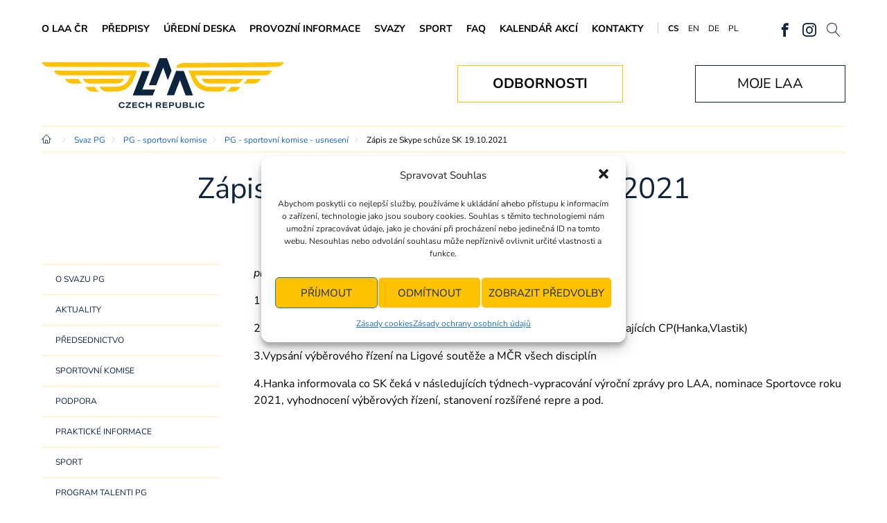

--- FILE ---
content_type: text/html; charset=UTF-8
request_url: https://www.laacr.cz/2021/10/zapis-ze-skype-schuze-sk-19-10-2021/
body_size: 19339
content:
<!doctype html>
<html lang="cs">
<head>
	<meta name="viewport" content="width=device-width, initial-scale=1.0">

	<link rel="apple-touch-icon-precomposed" sizes="57x57" href="https://www.laacr.cz/apple-touch-icon-57x57.png" />
	<link rel="apple-touch-icon-precomposed" sizes="114x114" href="https://www.laacr.cz/apple-touch-icon-114x114.png" />
	<link rel="apple-touch-icon-precomposed" sizes="72x72" href="https://www.laacr.cz/apple-touch-icon-72x72.png" />
	<link rel="apple-touch-icon-precomposed" sizes="144x144" href="https://www.laacr.cz/apple-touch-icon-144x144.png" />
	<link rel="apple-touch-icon-precomposed" sizes="120x120" href="https://www.laacr.cz/apple-touch-icon-120x120.png" />
	<link rel="apple-touch-icon-precomposed" sizes="152x152" href="https://www.laacr.cz/apple-touch-icon-152x152.png" />
	<link rel="icon" type="image/png" href="https://www.laacr.cz/favicon.png" />
	<link rel="icon" type="image/png" href="https://www.laacr.cz/favicon-32x32.png" sizes="32x32" />
	<link rel="icon" type="image/png" href="https://www.laacr.cz/favicon-16x16.png" sizes="16x16" />

	<meta name="application-name" content="Letecká amatérská asociace ČR"/>
	<meta name="msapplication-TileColor" content="#0C243E" />
	<meta name="msapplication-TileImage" content="https://www.laacr.cz/mstile-144x144.png" />
	
	<meta name="robots" content="index, follow">	
	<meta name="author" content="Letecká amatérská asociace ČR">
	


	<title>  Zápis ze Skype schůze SK 19.10.2021 - Letecká amatérská asociace ČR</title>	
	<meta prefix="og: http://ogp.me/ns#" property="og:image" content="https://www.laacr.cz/wp-includes/images/media/default.svg">
	<meta name="description" content="">	
	

	<link rel="stylesheet" type="text/css" href="https://www.laacr.cz/tml/themes/laa/assets/js/lightcase/css/lightcase.css?ver=<1704269754" media="screen">
	<link rel="stylesheet" type="text/css" href="https://www.laacr.cz/tml/themes/laa/assets/js/animated/animations.css?ver=1704269750" media="screen">
	<link rel="stylesheet" type="text/css" href="https://www.laacr.cz/tml/themes/laa/assets/css/laacr.css?ver=1765350365">
	
	<script type="text/javascript" src="https://www.laacr.cz/tml/themes/laa/assets/js/modernizr-2.6.2.min.js"></script>
	<script type="text/javascript" src="https://ajax.googleapis.com/ajax/libs/jquery/1.11.2/jquery.min.js"></script>

	<script type="text/javascript" src="https://www.laacr.cz/tml/themes/laa/assets/js/slick/slick.min.js"></script>
	<script type="text/javascript" src="https://www.laacr.cz/tml/themes/laa/assets/js/lightcase/lightcase.js?ver=1704269752"></script>
	<script type="text/javascript" src="https://www.laacr.cz/tml/themes/laa/assets/js/default.ui.min.js?ver=1757254789"></script>

<meta name='robots' content='max-image-preview:large' />
<style id='wp-img-auto-sizes-contain-inline-css' type='text/css'>
img:is([sizes=auto i],[sizes^="auto," i]){contain-intrinsic-size:3000px 1500px}
/*# sourceURL=wp-img-auto-sizes-contain-inline-css */
</style>
<link rel='stylesheet' id='eo-leaflet.js-css' href='https://www.laacr.cz/tml/plugins/event-organiser/lib/leaflet/leaflet.min.css?ver=1.4.0' type='text/css' media='all' />
<style id='eo-leaflet.js-inline-css' type='text/css'>
.leaflet-popup-close-button{box-shadow:none!important;}
/*# sourceURL=eo-leaflet.js-inline-css */
</style>
<style id='classic-theme-styles-inline-css' type='text/css'>
/*! This file is auto-generated */
.wp-block-button__link{color:#fff;background-color:#32373c;border-radius:9999px;box-shadow:none;text-decoration:none;padding:calc(.667em + 2px) calc(1.333em + 2px);font-size:1.125em}.wp-block-file__button{background:#32373c;color:#fff;text-decoration:none}
/*# sourceURL=/wp-includes/css/classic-themes.min.css */
</style>
<link rel='stylesheet' id='contact-form-7-css' href='https://www.laacr.cz/tml/plugins/contact-form-7/includes/css/styles.css?ver=6.1.1' type='text/css' media='all' />
<link rel='stylesheet' id='wpmf-single-file-css' href='https://www.laacr.cz/tml/files/wpmf/css/wpmf_single_file.css?ver=6.1.6' type='text/css' media='all' />
<style id='wpmf-single-file-inline-css' type='text/css'>
.content-align-center.elementor-widget-wpmf_file_design .wpmf_mce-wrap {text-align: center;}.content-align-left.elementor-widget-wpmf_file_design .wpmf_mce-wrap {text-align: left;}.content-align-right.elementor-widget-wpmf_file_design .wpmf_mce-wrap {text-align: right;}.wpmf-defile{display: inline-block; float:none !important}.wpmf-defile span.wpmf_mce-single-child{float:left}
/*# sourceURL=wpmf-single-file-inline-css */
</style>
<link rel='stylesheet' id='cmplz-general-css' href='https://www.laacr.cz/tml/plugins/complianz-gdpr/assets/css/cookieblocker.min.css?ver=1751369533' type='text/css' media='all' />
<link rel='stylesheet' id='dflip-style-css' href='https://www.laacr.cz/tml/plugins/dflip/assets/css/dflip.min.css?ver=2.3.58' type='text/css' media='all' />
<link rel='stylesheet' id='newsletter-css' href='https://www.laacr.cz/tml/plugins/newsletter/style.css?ver=8.9.0' type='text/css' media='all' />
<link rel='stylesheet' id='wpdevelop-bts-css' href='https://www.laacr.cz/tml/plugins/booking/assets/libs/bootstrap-css/css/bootstrap.css?ver=10.8' type='text/css' media='all' />
<link rel='stylesheet' id='wpdevelop-bts-theme-css' href='https://www.laacr.cz/tml/plugins/booking/assets/libs/bootstrap-css/css/bootstrap-theme.css?ver=10.8' type='text/css' media='all' />
<link rel='stylesheet' id='wpbc-tippy-popover-css' href='https://www.laacr.cz/tml/plugins/booking/assets/libs/tippy.js/themes/wpbc-tippy-popover.css?ver=10.8' type='text/css' media='all' />
<link rel='stylesheet' id='wpbc-tippy-times-css' href='https://www.laacr.cz/tml/plugins/booking/assets/libs/tippy.js/themes/wpbc-tippy-times.css?ver=10.8' type='text/css' media='all' />
<link rel='stylesheet' id='wpbc-material-design-icons-css' href='https://www.laacr.cz/tml/plugins/booking/assets/libs/material-design-icons/material-design-icons.css?ver=10.8' type='text/css' media='all' />
<link rel='stylesheet' id='wpbc-ui-both-css' href='https://www.laacr.cz/tml/plugins/booking/css/wpbc_ui_both.css?ver=10.8' type='text/css' media='all' />
<link rel='stylesheet' id='wpbc-client-pages-css' href='https://www.laacr.cz/tml/plugins/booking/css/client.css?ver=10.8' type='text/css' media='all' />
<link rel='stylesheet' id='wpbc-fe-form_fields-css' href='https://www.laacr.cz/tml/plugins/booking/css/_out/wpbc_fe__form_fields.css?ver=10.8' type='text/css' media='all' />
<link rel='stylesheet' id='wpbc-calendar-css' href='https://www.laacr.cz/tml/plugins/booking/css/calendar.css?ver=10.8' type='text/css' media='all' />
<link rel='stylesheet' id='wpbc-calendar-skin-css' href='https://www.laacr.cz/tml/plugins/booking/css/skins/green-01.css?ver=10.8' type='text/css' media='all' />
<link rel='stylesheet' id='wpbc-flex-timeline-css' href='https://www.laacr.cz/tml/plugins/booking/core/timeline/v2/_out/timeline_v2.1.css?ver=10.8' type='text/css' media='all' />
<script type='text/template' id='tmpl-eo-booking-form-gateway-paypal'><div id="eo-booking-form-gateway-paypal-errors" class="eo-booking-form-field-errors" role="alert"></div>

<button class="eo-booking-form-paynow" id="eo-booking-form-paynow-paypal">
    Pay with PayPal</button>
<span class="eo-booking-form-waiting"></span></script>
<script type='text/template' id='tmpl-eo-booking-form-gateway-offline'><div class="eo-booking-form-offline-instructions">
    </div>

<div id="eo-booking-form-gateway-offline-errors" class="eo-booking-form-field-errors" role="alert"></div>

<button class="eo-booking-form-paynow" id="eo-booking-form-paynow-offline">
    Pay offline</button>
<span class="eo-booking-form-waiting"></span></script>
<script type="text/javascript" id="wpmf-single-file-js-extra">
/* <![CDATA[ */
var wpmf_single = {"vars":{"site_url":"https://www.laacr.cz","ajaxurl":"https://www.laacr.cz/wp-admin/admin-ajax.php","wpmf_nonce":"573afc2052"}};
//# sourceURL=wpmf-single-file-js-extra
/* ]]> */
</script>
<script type="text/javascript" src="https://www.laacr.cz/tml/plugins/wp-media-folder/assets/js/single_file.js?ver=6.1.6" id="wpmf-single-file-js"></script>
<script type="text/javascript" id="wpbc_all-js-before">
/* <![CDATA[ */
var wpbc_url_ajax ="https:\/\/www.laacr.cz\/wp-admin\/admin-ajax.php";
//# sourceURL=wpbc_all-js-before
/* ]]> */
</script>
<script type="text/javascript" src="https://www.laacr.cz/tml/plugins/booking/_dist/all/_out/wpbc_all.js?ver=10.8" id="wpbc_all-js"></script>
<script type="text/javascript" id="wpbc_all-js-after">
/* <![CDATA[ */
 function wpbc_init__head(){ _wpbc.set_other_param( 'locale_active', 'cs_CZ' ); _wpbc.set_other_param( 'today_arr', [2026,01,21,22,53]  ); _wpbc.set_other_param( 'url_plugin', 'https://www.laacr.cz/tml/plugins/booking' ); _wpbc.set_other_param( 'this_page_booking_hash', ''  ); _wpbc.set_other_param( 'calendars__on_this_page', [] ); _wpbc.set_other_param( 'calendars__first_day', '1' ); _wpbc.set_other_param( 'calendars__max_monthes_in_calendar', '2y' ); _wpbc.set_other_param( 'availability__unavailable_from_today', '0' ); _wpbc.set_other_param( 'availability__week_days_unavailable', [999] ); _wpbc.set_other_param( 'calendars__days_select_mode', 'multiple' ); _wpbc.set_other_param( 'calendars__fixed__days_num', 0 ); _wpbc.set_other_param( 'calendars__fixed__week_days__start',   [] ); _wpbc.set_other_param( 'calendars__dynamic__days_min', 0 ); _wpbc.set_other_param( 'calendars__dynamic__days_max', 0 ); _wpbc.set_other_param( 'calendars__dynamic__days_specific',    [] ); _wpbc.set_other_param( 'calendars__dynamic__week_days__start', [] ); _wpbc.set_other_param( 'calendars__days_selection__middle_days_opacity', '0.75' ); _wpbc.set_other_param( 'is_enabled_booking_recurrent_time',  true ); _wpbc.set_other_param( 'is_allow_several_months_on_mobile',  false ); _wpbc.set_other_param( 'is_enabled_change_over',  false ); _wpbc.set_other_param( 'update', '10.8' ); _wpbc.set_other_param( 'version', 'free' ); _wpbc.set_message( 'message_dates_times_unavailable', "These dates and times in this calendar are already booked or unavailable." ); _wpbc.set_message( 'message_choose_alternative_dates', "Please choose alternative date(s), times, or adjust the number of slots booked." ); _wpbc.set_message( 'message_cannot_save_in_one_resource', "It is not possible to store this sequence of the dates into the one same resource." ); _wpbc.set_message( 'message_check_required', "Povinn\u00e1 polo\u017eka" ); _wpbc.set_message( 'message_check_required_for_check_box', "Toto pole mus\u00ed b\u00fdt za\u0161krtnuto" ); _wpbc.set_message( 'message_check_required_for_radio_box', "Alespo\u0148 jedna mo\u017enost mus\u00ed b\u00fdt vybr\u00e1na" ); _wpbc.set_message( 'message_check_email', "Incorrect email address" ); _wpbc.set_message( 'message_check_same_email', "Your emails do not match" ); _wpbc.set_message( 'message_check_no_selected_dates', "Zadejte pros\u00edm v kalend\u00e1\u0159i svou rezervaci." ); _wpbc.set_message( 'message_processing', "Zpracov\u00e1v\u00e1m" ); _wpbc.set_message( 'message_deleting', "Deleting" ); _wpbc.set_message( 'message_updating', "Updating" ); _wpbc.set_message( 'message_saving', "Saving" ); _wpbc.set_message( 'message_error_check_in_out_time', "Error! Please reset your check-in\/check-out dates above." ); _wpbc.set_message( 'message_error_start_time', "Po\u010d\u00e1te\u010dn\u00ed  \u010das je neplatn\u00fd. Datum a \u010das byl mo\u017en\u00e1 u\u017e objedn\u00e1n nebo je ji\u017e v minulosti! Pros\u00edm, vyberte jin\u00e9 datum nebo \u010das." ); _wpbc.set_message( 'message_error_end_time', "Koncov\u00fd \u010das je neplatn\u00fd. Datum a \u010das byl u\u017e mo\u017en\u00e1 objedn\u00e1n nebo je ji\u017e v minulosti. Koncov\u00fd datum nem\u016f\u017ee b\u00fdt d\u0159\u00edve, ne\u017e po\u010d\u00e1te\u010dn\u00ed , pokud byl vybr\u00e1n jen 1 den! Pros\u00edm, vyberte jin\u00e9 datum nebo \u010das." ); _wpbc.set_message( 'message_error_range_time', "Tento \u010das byl u\u017e objedn\u00e1n nebo je v minulosti!" ); _wpbc.set_message( 'message_error_duration_time', "Tento \u010das byl u\u017e objedn\u00e1n nebo je v minulosti!" ); console.log( '== WPBC VARS 10.8 [free] LOADED ==' ); } ( function() { if ( document.readyState === 'loading' ){ document.addEventListener( 'DOMContentLoaded', wpbc_init__head ); } else { wpbc_init__head(); } }() );
//# sourceURL=wpbc_all-js-after
/* ]]> */
</script>
<script type="text/javascript" src="https://www.laacr.cz/tml/plugins/booking/assets/libs/popper/popper.js?ver=10.8" id="wpbc-popper-js"></script>
<script type="text/javascript" src="https://www.laacr.cz/tml/plugins/booking/assets/libs/tippy.js/dist/tippy-bundle.umd.js?ver=10.8" id="wpbc-tipcy-js"></script>
<script type="text/javascript" src="https://www.laacr.cz/tml/plugins/booking/js/datepick/jquery.datepick.wpbc.9.0.js?ver=10.8" id="wpbc-datepick-js"></script>
<script type="text/javascript" src="https://www.laacr.cz/tml/plugins/booking/js/datepick/jquery.datepick-cs.js?ver=10.8" id="wpbc-datepick-localize-js"></script>
<script type="text/javascript" src="https://www.laacr.cz/tml/plugins/booking/js/client.js?ver=10.8" id="wpbc-main-client-js"></script>
<script type="text/javascript" src="https://www.laacr.cz/tml/plugins/booking/includes/_capacity/_out/create_booking.js?ver=10.8" id="wpbc_capacity-js"></script>
<script type="text/javascript" src="https://www.laacr.cz/tml/plugins/booking/js/wpbc_times.js?ver=10.8" id="wpbc-times-js"></script>
<script type="text/javascript" src="https://www.laacr.cz/tml/plugins/booking/core/timeline/v2/_out/timeline_v2.js?ver=10.8" id="wpbc-timeline-flex-js"></script>
<link rel="canonical" href="https://www.laacr.cz/2021/10/zapis-ze-skype-schuze-sk-19-10-2021/" />
			<style>.cmplz-hidden {
					display: none !important;
				}</style>		<style type="text/css" id="wp-custom-css">
			.cmplz-manage-consent{display: none}
.df-ui-btn{color:black;}
.df-lightbox-wrapper .df-lightbox-close:before{color:black;}		</style>
		
<!--Start of Tawk.to Script-->
<script type="text/javascript">
var Tawk_API=Tawk_API||{}, Tawk_LoadStart=new Date();
(function(){
var s1=document.createElement("script"),s0=document.getElementsByTagName("script")[0];
s1.async=true;
s1.src='https://embed.tawk.to/6594683b0ff6374032bb685c/1hj5reacs';
s1.charset='UTF-8';
s1.setAttribute('crossorigin','*');
s0.parentNode.insertBefore(s1,s0);
})();
</script>
<!--End of Tawk.to Script-->


<!-- Google tag (gtag.js) -->
<script type="text/plain" data-service="google-analytics" data-category="statistics" async data-cmplz-src="https://www.googletagmanager.com/gtag/js?id=G-9M53KLFGFC"></script>
<script>
  window.dataLayer = window.dataLayer || [];
  function gtag(){dataLayer.push(arguments);}
  gtag('js', new Date());

  gtag('config', 'G-9M53KLFGFC');
</script>

<style id='global-styles-inline-css' type='text/css'>
:root{--wp--preset--aspect-ratio--square: 1;--wp--preset--aspect-ratio--4-3: 4/3;--wp--preset--aspect-ratio--3-4: 3/4;--wp--preset--aspect-ratio--3-2: 3/2;--wp--preset--aspect-ratio--2-3: 2/3;--wp--preset--aspect-ratio--16-9: 16/9;--wp--preset--aspect-ratio--9-16: 9/16;--wp--preset--color--black: #000000;--wp--preset--color--cyan-bluish-gray: #abb8c3;--wp--preset--color--white: #ffffff;--wp--preset--color--pale-pink: #f78da7;--wp--preset--color--vivid-red: #cf2e2e;--wp--preset--color--luminous-vivid-orange: #ff6900;--wp--preset--color--luminous-vivid-amber: #fcb900;--wp--preset--color--light-green-cyan: #7bdcb5;--wp--preset--color--vivid-green-cyan: #00d084;--wp--preset--color--pale-cyan-blue: #8ed1fc;--wp--preset--color--vivid-cyan-blue: #0693e3;--wp--preset--color--vivid-purple: #9b51e0;--wp--preset--gradient--vivid-cyan-blue-to-vivid-purple: linear-gradient(135deg,rgb(6,147,227) 0%,rgb(155,81,224) 100%);--wp--preset--gradient--light-green-cyan-to-vivid-green-cyan: linear-gradient(135deg,rgb(122,220,180) 0%,rgb(0,208,130) 100%);--wp--preset--gradient--luminous-vivid-amber-to-luminous-vivid-orange: linear-gradient(135deg,rgb(252,185,0) 0%,rgb(255,105,0) 100%);--wp--preset--gradient--luminous-vivid-orange-to-vivid-red: linear-gradient(135deg,rgb(255,105,0) 0%,rgb(207,46,46) 100%);--wp--preset--gradient--very-light-gray-to-cyan-bluish-gray: linear-gradient(135deg,rgb(238,238,238) 0%,rgb(169,184,195) 100%);--wp--preset--gradient--cool-to-warm-spectrum: linear-gradient(135deg,rgb(74,234,220) 0%,rgb(151,120,209) 20%,rgb(207,42,186) 40%,rgb(238,44,130) 60%,rgb(251,105,98) 80%,rgb(254,248,76) 100%);--wp--preset--gradient--blush-light-purple: linear-gradient(135deg,rgb(255,206,236) 0%,rgb(152,150,240) 100%);--wp--preset--gradient--blush-bordeaux: linear-gradient(135deg,rgb(254,205,165) 0%,rgb(254,45,45) 50%,rgb(107,0,62) 100%);--wp--preset--gradient--luminous-dusk: linear-gradient(135deg,rgb(255,203,112) 0%,rgb(199,81,192) 50%,rgb(65,88,208) 100%);--wp--preset--gradient--pale-ocean: linear-gradient(135deg,rgb(255,245,203) 0%,rgb(182,227,212) 50%,rgb(51,167,181) 100%);--wp--preset--gradient--electric-grass: linear-gradient(135deg,rgb(202,248,128) 0%,rgb(113,206,126) 100%);--wp--preset--gradient--midnight: linear-gradient(135deg,rgb(2,3,129) 0%,rgb(40,116,252) 100%);--wp--preset--font-size--small: 13px;--wp--preset--font-size--medium: 20px;--wp--preset--font-size--large: 36px;--wp--preset--font-size--x-large: 42px;--wp--preset--spacing--20: 0.44rem;--wp--preset--spacing--30: 0.67rem;--wp--preset--spacing--40: 1rem;--wp--preset--spacing--50: 1.5rem;--wp--preset--spacing--60: 2.25rem;--wp--preset--spacing--70: 3.38rem;--wp--preset--spacing--80: 5.06rem;--wp--preset--shadow--natural: 6px 6px 9px rgba(0, 0, 0, 0.2);--wp--preset--shadow--deep: 12px 12px 50px rgba(0, 0, 0, 0.4);--wp--preset--shadow--sharp: 6px 6px 0px rgba(0, 0, 0, 0.2);--wp--preset--shadow--outlined: 6px 6px 0px -3px rgb(255, 255, 255), 6px 6px rgb(0, 0, 0);--wp--preset--shadow--crisp: 6px 6px 0px rgb(0, 0, 0);}:where(.is-layout-flex){gap: 0.5em;}:where(.is-layout-grid){gap: 0.5em;}body .is-layout-flex{display: flex;}.is-layout-flex{flex-wrap: wrap;align-items: center;}.is-layout-flex > :is(*, div){margin: 0;}body .is-layout-grid{display: grid;}.is-layout-grid > :is(*, div){margin: 0;}:where(.wp-block-columns.is-layout-flex){gap: 2em;}:where(.wp-block-columns.is-layout-grid){gap: 2em;}:where(.wp-block-post-template.is-layout-flex){gap: 1.25em;}:where(.wp-block-post-template.is-layout-grid){gap: 1.25em;}.has-black-color{color: var(--wp--preset--color--black) !important;}.has-cyan-bluish-gray-color{color: var(--wp--preset--color--cyan-bluish-gray) !important;}.has-white-color{color: var(--wp--preset--color--white) !important;}.has-pale-pink-color{color: var(--wp--preset--color--pale-pink) !important;}.has-vivid-red-color{color: var(--wp--preset--color--vivid-red) !important;}.has-luminous-vivid-orange-color{color: var(--wp--preset--color--luminous-vivid-orange) !important;}.has-luminous-vivid-amber-color{color: var(--wp--preset--color--luminous-vivid-amber) !important;}.has-light-green-cyan-color{color: var(--wp--preset--color--light-green-cyan) !important;}.has-vivid-green-cyan-color{color: var(--wp--preset--color--vivid-green-cyan) !important;}.has-pale-cyan-blue-color{color: var(--wp--preset--color--pale-cyan-blue) !important;}.has-vivid-cyan-blue-color{color: var(--wp--preset--color--vivid-cyan-blue) !important;}.has-vivid-purple-color{color: var(--wp--preset--color--vivid-purple) !important;}.has-black-background-color{background-color: var(--wp--preset--color--black) !important;}.has-cyan-bluish-gray-background-color{background-color: var(--wp--preset--color--cyan-bluish-gray) !important;}.has-white-background-color{background-color: var(--wp--preset--color--white) !important;}.has-pale-pink-background-color{background-color: var(--wp--preset--color--pale-pink) !important;}.has-vivid-red-background-color{background-color: var(--wp--preset--color--vivid-red) !important;}.has-luminous-vivid-orange-background-color{background-color: var(--wp--preset--color--luminous-vivid-orange) !important;}.has-luminous-vivid-amber-background-color{background-color: var(--wp--preset--color--luminous-vivid-amber) !important;}.has-light-green-cyan-background-color{background-color: var(--wp--preset--color--light-green-cyan) !important;}.has-vivid-green-cyan-background-color{background-color: var(--wp--preset--color--vivid-green-cyan) !important;}.has-pale-cyan-blue-background-color{background-color: var(--wp--preset--color--pale-cyan-blue) !important;}.has-vivid-cyan-blue-background-color{background-color: var(--wp--preset--color--vivid-cyan-blue) !important;}.has-vivid-purple-background-color{background-color: var(--wp--preset--color--vivid-purple) !important;}.has-black-border-color{border-color: var(--wp--preset--color--black) !important;}.has-cyan-bluish-gray-border-color{border-color: var(--wp--preset--color--cyan-bluish-gray) !important;}.has-white-border-color{border-color: var(--wp--preset--color--white) !important;}.has-pale-pink-border-color{border-color: var(--wp--preset--color--pale-pink) !important;}.has-vivid-red-border-color{border-color: var(--wp--preset--color--vivid-red) !important;}.has-luminous-vivid-orange-border-color{border-color: var(--wp--preset--color--luminous-vivid-orange) !important;}.has-luminous-vivid-amber-border-color{border-color: var(--wp--preset--color--luminous-vivid-amber) !important;}.has-light-green-cyan-border-color{border-color: var(--wp--preset--color--light-green-cyan) !important;}.has-vivid-green-cyan-border-color{border-color: var(--wp--preset--color--vivid-green-cyan) !important;}.has-pale-cyan-blue-border-color{border-color: var(--wp--preset--color--pale-cyan-blue) !important;}.has-vivid-cyan-blue-border-color{border-color: var(--wp--preset--color--vivid-cyan-blue) !important;}.has-vivid-purple-border-color{border-color: var(--wp--preset--color--vivid-purple) !important;}.has-vivid-cyan-blue-to-vivid-purple-gradient-background{background: var(--wp--preset--gradient--vivid-cyan-blue-to-vivid-purple) !important;}.has-light-green-cyan-to-vivid-green-cyan-gradient-background{background: var(--wp--preset--gradient--light-green-cyan-to-vivid-green-cyan) !important;}.has-luminous-vivid-amber-to-luminous-vivid-orange-gradient-background{background: var(--wp--preset--gradient--luminous-vivid-amber-to-luminous-vivid-orange) !important;}.has-luminous-vivid-orange-to-vivid-red-gradient-background{background: var(--wp--preset--gradient--luminous-vivid-orange-to-vivid-red) !important;}.has-very-light-gray-to-cyan-bluish-gray-gradient-background{background: var(--wp--preset--gradient--very-light-gray-to-cyan-bluish-gray) !important;}.has-cool-to-warm-spectrum-gradient-background{background: var(--wp--preset--gradient--cool-to-warm-spectrum) !important;}.has-blush-light-purple-gradient-background{background: var(--wp--preset--gradient--blush-light-purple) !important;}.has-blush-bordeaux-gradient-background{background: var(--wp--preset--gradient--blush-bordeaux) !important;}.has-luminous-dusk-gradient-background{background: var(--wp--preset--gradient--luminous-dusk) !important;}.has-pale-ocean-gradient-background{background: var(--wp--preset--gradient--pale-ocean) !important;}.has-electric-grass-gradient-background{background: var(--wp--preset--gradient--electric-grass) !important;}.has-midnight-gradient-background{background: var(--wp--preset--gradient--midnight) !important;}.has-small-font-size{font-size: var(--wp--preset--font-size--small) !important;}.has-medium-font-size{font-size: var(--wp--preset--font-size--medium) !important;}.has-large-font-size{font-size: var(--wp--preset--font-size--large) !important;}.has-x-large-font-size{font-size: var(--wp--preset--font-size--x-large) !important;}
/*# sourceURL=global-styles-inline-css */
</style>
</head>
<body data-cmplz=1 id="top" class="theme-default">
<div class="page-ani-overflow">
	<header class="default-section theme-header">
		<div class="wrapper">
<ul id="menu-hlavni-menu" class="theme-header-menu"><li id="menu-item-6328" class="menu-item menu-item-type-post_type menu-item-object-page menu-item-has-children menu-item-6328"><a href="https://www.laacr.cz/o-laa-cr/">O LAA ČR</a>
<ul class="sub-menu">
	<li id="menu-item-6329" class="menu-item menu-item-type-post_type menu-item-object-page menu-item-6329"><a href="https://www.laacr.cz/o-laa-cr/historie/">Historie</a></li>
	<li id="menu-item-6330" class="menu-item menu-item-type-post_type menu-item-object-page menu-item-6330"><a href="https://www.laacr.cz/o-laa-cr/organizacni-struktura/">Organizační struktura</a></li>
	<li id="menu-item-6331" class="menu-item menu-item-type-post_type menu-item-object-page menu-item-6331"><a href="https://www.laacr.cz/o-laa-cr/stanovy/">Stanovy</a></li>
	<li id="menu-item-6333" class="menu-item menu-item-type-post_type menu-item-object-page menu-item-6333"><a href="https://www.laacr.cz/o-laa-cr/rada-laa-cr/">Rada LAA ČR</a></li>
	<li id="menu-item-6334" class="menu-item menu-item-type-post_type menu-item-object-page menu-item-6334"><a href="https://www.laacr.cz/o-laa-cr/konference-laa-cr/">Konference LAA ČR</a></li>
	<li id="menu-item-6335" class="menu-item menu-item-type-post_type menu-item-object-page menu-item-6335"><a href="https://www.laacr.cz/o-laa-cr/vyrocni-zpravy/">Výroční zprávy</a></li>
	<li id="menu-item-11673" class="menu-item menu-item-type-post_type menu-item-object-page menu-item-11673"><a href="https://www.laacr.cz/cz/casopis-pilot/">Časopis Pilot</a></li>
	<li id="menu-item-11220" class="menu-item menu-item-type-post_type menu-item-object-page menu-item-11220"><a href="https://www.laacr.cz/o-laa-cr/svobodny-pristup-k-informacim/">Svobodný přístup k informacím</a></li>
</ul>
</li>
<li id="menu-item-6831" class="menu-item menu-item-type-custom menu-item-object-custom menu-item-6831"><a href="https://www.laacr.cz/predpisy/">Předpisy</a></li>
<li id="menu-item-19085" class="menu-item menu-item-type-post_type menu-item-object-page menu-item-19085"><a href="https://www.laacr.cz/uredni-deska/">Úřední deska</a></li>
<li id="menu-item-6347" class="menu-item menu-item-type-post_type menu-item-object-page menu-item-has-children menu-item-6347"><a href="https://www.laacr.cz/provozni-informace/">Provozní informace</a>
<ul class="sub-menu">
	<li id="menu-item-6349" class="menu-item menu-item-type-post_type menu-item-object-page menu-item-6349"><a href="https://www.laacr.cz/provozni-informace/rozdeleni-vzdusneho-prostoru-cr/">Mapa rozdělení vzdušného prostoru ČR</a></li>
	<li id="menu-item-6963" class="menu-item menu-item-type-taxonomy menu-item-object-category menu-item-6963"><a href="https://www.laacr.cz/r/vzdusny-prostor-cr/">Omezení ve vzdušném prostoru</a></li>
	<li id="menu-item-11191" class="menu-item menu-item-type-custom menu-item-object-custom menu-item-11191"><a href="https://aisview.rlp.cz/">AISVIEW</a></li>
	<li id="menu-item-11192" class="menu-item menu-item-type-custom menu-item-object-custom menu-item-11192"><a href="https://ibs.rlp.cz/home.do">IBS</a></li>
	<li id="menu-item-11193" class="menu-item menu-item-type-custom menu-item-object-custom menu-item-11193"><a href="http://notam.rlp.cz/">NOTAM</a></li>
	<li id="menu-item-11194" class="menu-item menu-item-type-custom menu-item-object-custom menu-item-11194"><a href="https://aup.rlp.cz/">AUP</a></li>
	<li id="menu-item-6966" class="menu-item menu-item-type-taxonomy menu-item-object-category menu-item-6966"><a href="https://www.laacr.cz/r/nehody/">Nehody</a></li>
	<li id="menu-item-6352" class="menu-item menu-item-type-post_type menu-item-object-page menu-item-6352"><a href="https://www.laacr.cz/provozni-informace/bulletiny/">Bulletiny</a></li>
	<li id="menu-item-6405" class="menu-item menu-item-type-post_type menu-item-object-page menu-item-6405"><a href="https://www.laacr.cz/provozni-informace/plochy-slz/">Plochy SLZ</a></li>
	<li id="menu-item-6406" class="menu-item menu-item-type-post_type menu-item-object-page menu-item-6406"><a href="https://www.laacr.cz/provozni-informace/letecti-lekari/">Letečtí lékaři</a></li>
	<li id="menu-item-6407" class="menu-item menu-item-type-post_type menu-item-object-page menu-item-6407"><a href="https://www.laacr.cz/provozni-informace/inspektori/">Inspektoři</a></li>
	<li id="menu-item-6408" class="menu-item menu-item-type-post_type menu-item-object-page menu-item-6408"><a href="https://www.laacr.cz/provozni-informace/souhrnne-rozbory-nehod/">Souhrnné rozbory nehod</a></li>
	<li id="menu-item-6409" class="menu-item menu-item-type-post_type menu-item-object-page menu-item-6409"><a href="https://www.laacr.cz/provozni-informace/dekodovaci-tabulka/">Dekódování METAR a TAF</a></li>
	<li id="menu-item-6410" class="menu-item menu-item-type-post_type menu-item-object-page menu-item-6410"><a href="https://www.laacr.cz/provozni-informace/letecke-zkratky/">Letecké zkratky</a></li>
	<li id="menu-item-17306" class="menu-item menu-item-type-post_type menu-item-object-page menu-item-17306"><a href="https://www.laacr.cz/provozni-informace/odborne-clanky/">Odborné články</a></li>
</ul>
</li>
<li id="menu-item-6411" class="menu-item menu-item-type-post_type menu-item-object-page menu-item-has-children menu-item-6411"><a href="https://www.laacr.cz/svazy/">Svazy</a>
<ul class="sub-menu">
	<li id="menu-item-11781" class="menu-item menu-item-type-post_type menu-item-object-page menu-item-11781"><a href="https://www.laacr.cz/svazy/svaz-mpg/">Svaz MPG</a></li>
	<li id="menu-item-16424" class="menu-item menu-item-type-post_type menu-item-object-page menu-item-16424"><a href="https://www.laacr.cz/svazy/svaz-pg/">Svaz PG</a></li>
	<li id="menu-item-11785" class="menu-item menu-item-type-post_type menu-item-object-page menu-item-11785"><a href="https://www.laacr.cz/svazy/svaz-ul/">Svaz UL</a></li>
	<li id="menu-item-11783" class="menu-item menu-item-type-post_type menu-item-object-page menu-item-11783"><a href="https://www.laacr.cz/svazy/svaz-zl/">Svaz ZL</a></li>
</ul>
</li>
<li id="menu-item-6924" class="menu-item menu-item-type-post_type menu-item-object-page menu-item-has-children menu-item-6924"><a href="https://www.laacr.cz/sport/">Sport</a>
<ul class="sub-menu">
	<li id="menu-item-11675" class="menu-item menu-item-type-post_type menu-item-object-page menu-item-11675"><a href="https://www.laacr.cz/cz/letecke-souteze/">Letecké soutěže</a></li>
	<li id="menu-item-6931" class="menu-item menu-item-type-post_type menu-item-object-page menu-item-6931"><a href="https://www.laacr.cz/sport/struktura_soutezi/">Struktura soutěží</a></li>
	<li id="menu-item-6925" class="menu-item menu-item-type-post_type menu-item-object-page menu-item-6925"><a href="https://www.laacr.cz/sport/sportovni-rady/">Sportovní řády</a></li>
	<li id="menu-item-6932" class="menu-item menu-item-type-taxonomy menu-item-object-category menu-item-6932"><a href="https://www.laacr.cz/r/sportovni-vysledky/">Sportovní výsledky</a></li>
	<li id="menu-item-20175" class="menu-item menu-item-type-taxonomy menu-item-object-category menu-item-20175"><a href="https://www.laacr.cz/r/archiv-vysledku/">Archiv výsledků</a></li>
	<li id="menu-item-11176" class="menu-item menu-item-type-taxonomy menu-item-object-category menu-item-11176"><a href="https://www.laacr.cz/r/piloti-laa/">Rozhovory s piloty LAA</a></li>
	<li id="menu-item-20999" class="menu-item menu-item-type-post_type menu-item-object-page menu-item-20999"><a href="https://www.laacr.cz/sport/safeguarding/">Safeguarding</a></li>
</ul>
</li>
<li id="menu-item-6413" class="menu-item menu-item-type-post_type menu-item-object-page menu-item-6413"><a href="https://www.laacr.cz/faq-nejcasteji-kladene-dotazy/">FAQ</a></li>
<li id="menu-item-6414" class="menu-item menu-item-type-post_type menu-item-object-page menu-item-6414"><a href="https://www.laacr.cz/kalendar-akci/">Kalendář akcí</a></li>
<li id="menu-item-6415" class="menu-item menu-item-type-post_type menu-item-object-page menu-item-6415"><a href="https://www.laacr.cz/kontakty/">Kontakty</a></li>
</ul>			<div class="gtranslate_wrapper" id="gt-wrapper-70631543"></div>
				<ul class="header-social-links">
					<li><a href="https://www.facebook.com/laacr.cz/" data-target="blank"><i class="icon-facebook"></i></a></li>
					<li><a href="https://www.instagram.com/leteckaamaterskaasociace/" data-target="blank"><i class="icon-instagram"></i></a></li>
					<li><div title="Vyhledat" class="header-search-button" data-link="headersearch"><i class="icon-search"></i></div></li>
				</ul>
	

			<div class="theme-header-content">
				<div class="header-logo"><a href="https://www.laacr.cz/">Letecká amatérská asociace ČR</a></div>
 

				<ul class="cat-pilots-menu">
					<li class="cat-pilots-menu-button">
						<strong>Odbornosti</strong>
<ul id="menu-kategorie-pilotu" class="theme-header-cat-pilots-menu"><li id="menu-item-6426" class="menu-item menu-item-type-post_type menu-item-object-page menu-item-has-children menu-item-6426"><a href="https://www.laacr.cz/padakove-kluzaky/">Padákové kluzáky</a>
<ul class="sub-menu">
	<li id="menu-item-6467" class="menu-item menu-item-type-post_type menu-item-object-page menu-item-6467"><a href="https://www.laacr.cz/padakove-kluzaky/pk-vymezeni-kategorie/">Vymezení kategorie</a></li>
	<li id="menu-item-6468" class="menu-item menu-item-type-post_type menu-item-object-page menu-item-6468"><a href="https://www.laacr.cz/padakove-kluzaky/pk-registrovana-strediska-pilotniho-vycviku/">Střediska pilotního výcviku</a></li>
	<li id="menu-item-6469" class="menu-item menu-item-type-post_type menu-item-object-page menu-item-6469"><a href="https://www.laacr.cz/padakove-kluzaky/pk-inspektori/">Inspektoři</a></li>
	<li id="menu-item-6470" class="menu-item menu-item-type-post_type menu-item-object-page menu-item-6470"><a href="https://www.laacr.cz/padakove-kluzaky/pk-predpisy-a-formulare/">Předpisy a formuláře</a></li>
	<li id="menu-item-6427" class="menu-item menu-item-type-post_type menu-item-object-page menu-item-6427"><a href="https://www.laacr.cz/padakove-kluzaky/pk-typove-prukazy/">Typové průkazy</a></li>
	<li id="menu-item-9324" class="menu-item menu-item-type-taxonomy menu-item-object-category menu-item-9324"><a href="https://www.laacr.cz/r/odbornosti/padakove-kluzaky/">Aktuality</a></li>
</ul>
</li>
<li id="menu-item-6429" class="menu-item menu-item-type-post_type menu-item-object-page menu-item-has-children menu-item-6429"><a href="https://www.laacr.cz/zavesne-kluzaky/">Závěsné kluzáky</a>
<ul class="sub-menu">
	<li id="menu-item-6471" class="menu-item menu-item-type-post_type menu-item-object-page menu-item-6471"><a href="https://www.laacr.cz/zavesne-kluzaky/zk-vymezeni-kategorie/">Vymezení kategorie</a></li>
	<li id="menu-item-6472" class="menu-item menu-item-type-post_type menu-item-object-page menu-item-6472"><a href="https://www.laacr.cz/zavesne-kluzaky/zk-registrovana-strediska-pilotniho-vycviku/">Střediska pilotního výcviku</a></li>
	<li id="menu-item-6473" class="menu-item menu-item-type-post_type menu-item-object-page menu-item-6473"><a href="https://www.laacr.cz/zavesne-kluzaky/zk-inspektori/">Inspektoři</a></li>
	<li id="menu-item-6474" class="menu-item menu-item-type-post_type menu-item-object-page menu-item-6474"><a href="https://www.laacr.cz/zavesne-kluzaky/zk-predpisy-a-formulare/">Předpisy a formuláře</a></li>
	<li id="menu-item-6430" class="menu-item menu-item-type-post_type menu-item-object-page menu-item-6430"><a href="https://www.laacr.cz/zavesne-kluzaky/zk-typove-prukazy/">Typové průkazy</a></li>
	<li id="menu-item-9325" class="menu-item menu-item-type-taxonomy menu-item-object-category menu-item-9325"><a href="https://www.laacr.cz/r/odbornosti/zavesne-kluzaky/">Aktuality</a></li>
</ul>
</li>
<li id="menu-item-6432" class="menu-item menu-item-type-post_type menu-item-object-page menu-item-has-children menu-item-6432"><a href="https://www.laacr.cz/ultralehke-letouny/">Ultralehké letouny</a>
<ul class="sub-menu">
	<li id="menu-item-6475" class="menu-item menu-item-type-post_type menu-item-object-page menu-item-6475"><a href="https://www.laacr.cz/ultralehke-letouny/ul-vymezeni-kategorie/">Vymezení kategorie</a></li>
	<li id="menu-item-6476" class="menu-item menu-item-type-post_type menu-item-object-page menu-item-6476"><a href="https://www.laacr.cz/ultralehke-letouny/ul-registrovana-strediska-pilotniho-vycviku/">Střediska pilotního výcviku</a></li>
	<li id="menu-item-6477" class="menu-item menu-item-type-post_type menu-item-object-page menu-item-6477"><a href="https://www.laacr.cz/ultralehke-letouny/ul-inspektori/">Inspektoři</a></li>
	<li id="menu-item-6478" class="menu-item menu-item-type-post_type menu-item-object-page menu-item-6478"><a href="https://www.laacr.cz/ultralehke-letouny/ul-predpisy-a-formulare/">Předpisy a formuláře</a></li>
	<li id="menu-item-6433" class="menu-item menu-item-type-post_type menu-item-object-page menu-item-6433"><a href="https://www.laacr.cz/ultralehke-letouny/ul-typove-prukazy/">Typové průkazy</a></li>
	<li id="menu-item-9332" class="menu-item menu-item-type-taxonomy menu-item-object-category menu-item-9332"><a href="https://www.laacr.cz/r/odbornosti/ultralehke-letouny/">Aktuality</a></li>
</ul>
</li>
<li id="menu-item-6435" class="menu-item menu-item-type-post_type menu-item-object-page menu-item-has-children menu-item-6435"><a href="https://www.laacr.cz/ultralehke-kluzaky/">Ultralehké kluzáky</a>
<ul class="sub-menu">
	<li id="menu-item-6479" class="menu-item menu-item-type-post_type menu-item-object-page menu-item-6479"><a href="https://www.laacr.cz/ultralehke-kluzaky/uk-vymezeni-kategorie/">Vymezení kategorie</a></li>
	<li id="menu-item-6480" class="menu-item menu-item-type-post_type menu-item-object-page menu-item-6480"><a href="https://www.laacr.cz/ultralehke-kluzaky/uk-registrovana-strediska-pilotniho-vycviku/">Střediska pilotního výcviku</a></li>
	<li id="menu-item-6481" class="menu-item menu-item-type-post_type menu-item-object-page menu-item-6481"><a href="https://www.laacr.cz/ultralehke-kluzaky/uk-inspektori/">Inspektoři</a></li>
	<li id="menu-item-6482" class="menu-item menu-item-type-post_type menu-item-object-page menu-item-6482"><a href="https://www.laacr.cz/ultralehke-kluzaky/uk-predpisy-a-formulare/">Předpisy a formuláře</a></li>
	<li id="menu-item-6436" class="menu-item menu-item-type-post_type menu-item-object-page menu-item-6436"><a href="https://www.laacr.cz/ultralehke-kluzaky/uk-typove-prukazy/">Typové průkazy</a></li>
	<li id="menu-item-9331" class="menu-item menu-item-type-taxonomy menu-item-object-category menu-item-9331"><a href="https://www.laacr.cz/r/odbornosti/ultralehke-kluzaky/">Aktuality</a></li>
</ul>
</li>
<li id="menu-item-6438" class="menu-item menu-item-type-post_type menu-item-object-page menu-item-has-children menu-item-6438"><a href="https://www.laacr.cz/motorove-padakove-kluzaky/">Motorové padákové kluzáky</a>
<ul class="sub-menu">
	<li id="menu-item-6483" class="menu-item menu-item-type-post_type menu-item-object-page menu-item-6483"><a href="https://www.laacr.cz/motorove-padakove-kluzaky/mpk-vymezeni-kategorie/">Vymezení kategorie</a></li>
	<li id="menu-item-6484" class="menu-item menu-item-type-post_type menu-item-object-page menu-item-6484"><a href="https://www.laacr.cz/motorove-padakove-kluzaky/mpk-registrovana-strediska-pilotniho-vycviku/">Střediska pilotního výcviku</a></li>
	<li id="menu-item-6485" class="menu-item menu-item-type-post_type menu-item-object-page menu-item-6485"><a href="https://www.laacr.cz/motorove-padakove-kluzaky/mpk-inspektori/">Inspektoři</a></li>
	<li id="menu-item-6486" class="menu-item menu-item-type-post_type menu-item-object-page menu-item-6486"><a href="https://www.laacr.cz/motorove-padakove-kluzaky/mpk-predpisy-a-formulare/">Předpisy a formuláře</a></li>
	<li id="menu-item-6439" class="menu-item menu-item-type-post_type menu-item-object-page menu-item-6439"><a href="https://www.laacr.cz/motorove-padakove-kluzaky/mpk-typove-prukazy/">Typové průkazy</a></li>
	<li id="menu-item-9330" class="menu-item menu-item-type-taxonomy menu-item-object-category menu-item-9330"><a href="https://www.laacr.cz/r/odbornosti/motorove-padakove-kluzaky/">Aktuality</a></li>
	<li id="menu-item-6441" class="menu-item menu-item-type-post_type menu-item-object-page menu-item-6441"><a href="https://www.laacr.cz/motorove-padakove-kluzaky/bulletiny-mpk/">Bulletiny MPK</a></li>
</ul>
</li>
<li id="menu-item-6442" class="menu-item menu-item-type-post_type menu-item-object-page menu-item-has-children menu-item-6442"><a href="https://www.laacr.cz/motorove-zavesne-kluzaky/">Motorové závěsné kluzáky</a>
<ul class="sub-menu">
	<li id="menu-item-6487" class="menu-item menu-item-type-post_type menu-item-object-page menu-item-6487"><a href="https://www.laacr.cz/motorove-zavesne-kluzaky/mzk-vymezeni-kategorie/">Vymezení kategorie</a></li>
	<li id="menu-item-6488" class="menu-item menu-item-type-post_type menu-item-object-page menu-item-6488"><a href="https://www.laacr.cz/motorove-zavesne-kluzaky/mzk-registrovana-strediska-pilotniho-vycviku/">Střediska pilotního výcviku</a></li>
	<li id="menu-item-6489" class="menu-item menu-item-type-post_type menu-item-object-page menu-item-6489"><a href="https://www.laacr.cz/motorove-zavesne-kluzaky/mzk-inspektori/">Inspektoři</a></li>
	<li id="menu-item-6490" class="menu-item menu-item-type-post_type menu-item-object-page menu-item-6490"><a href="https://www.laacr.cz/motorove-zavesne-kluzaky/mzk-predpisy-a-formulare/">Předpisy a formuláře</a></li>
	<li id="menu-item-6443" class="menu-item menu-item-type-post_type menu-item-object-page menu-item-6443"><a href="https://www.laacr.cz/motorove-zavesne-kluzaky/mzk-typove-prukazy/">Typové průkazy</a></li>
	<li id="menu-item-9329" class="menu-item menu-item-type-taxonomy menu-item-object-category menu-item-9329"><a href="https://www.laacr.cz/r/odbornosti/motorove-zavesne-kluzaky/">Aktuality</a></li>
</ul>
</li>
<li id="menu-item-6445" class="menu-item menu-item-type-post_type menu-item-object-page menu-item-has-children menu-item-6445"><a href="https://www.laacr.cz/ultralehke-vrtulniky/">Ultralehké vrtulníky</a>
<ul class="sub-menu">
	<li id="menu-item-6491" class="menu-item menu-item-type-post_type menu-item-object-page menu-item-6491"><a href="https://www.laacr.cz/ultralehke-vrtulniky/ulh-vymezeni-kategorie/">Vymezení kategorie</a></li>
	<li id="menu-item-6492" class="menu-item menu-item-type-post_type menu-item-object-page menu-item-6492"><a href="https://www.laacr.cz/ultralehke-vrtulniky/ulh-registrovana-strediska-pilotniho-vycviku/">Střediska pilotního výcviku</a></li>
	<li id="menu-item-6493" class="menu-item menu-item-type-post_type menu-item-object-page menu-item-6493"><a href="https://www.laacr.cz/ultralehke-vrtulniky/ulh-inspektori/">Inspektoři</a></li>
	<li id="menu-item-6494" class="menu-item menu-item-type-post_type menu-item-object-page menu-item-6494"><a href="https://www.laacr.cz/ultralehke-vrtulniky/ulh-predpisy-a-formulare/">Předpisy a formuláře</a></li>
	<li id="menu-item-6446" class="menu-item menu-item-type-post_type menu-item-object-page menu-item-6446"><a href="https://www.laacr.cz/ultralehke-vrtulniky/ulh-typove-prukazy/">Typové průkazy</a></li>
	<li id="menu-item-9328" class="menu-item menu-item-type-taxonomy menu-item-object-category menu-item-9328"><a href="https://www.laacr.cz/r/odbornosti/ultralehke-vrtulniky/">Aktuality</a></li>
</ul>
</li>
<li id="menu-item-6448" class="menu-item menu-item-type-post_type menu-item-object-page menu-item-has-children menu-item-6448"><a href="https://www.laacr.cz/ultralehke-virniky/">Ultralehké vírníky</a>
<ul class="sub-menu">
	<li id="menu-item-6463" class="menu-item menu-item-type-post_type menu-item-object-page menu-item-6463"><a href="https://www.laacr.cz/ultralehke-virniky/ulv-vymezeni-kategorie/">Vymezení kategorie</a></li>
	<li id="menu-item-6462" class="menu-item menu-item-type-post_type menu-item-object-page menu-item-6462"><a href="https://www.laacr.cz/ultralehke-virniky/ulv-registrovana-strediska-pilotniho-vycviku/">Střediska pilotního výcviku</a></li>
	<li id="menu-item-6461" class="menu-item menu-item-type-post_type menu-item-object-page menu-item-6461"><a href="https://www.laacr.cz/ultralehke-virniky/ulv-inspektori/">Inspektoři</a></li>
	<li id="menu-item-6449" class="menu-item menu-item-type-post_type menu-item-object-page menu-item-6449"><a href="https://www.laacr.cz/ultralehke-virniky/ulv-predpisy-a-formulare/">Předpisy a formuláře</a></li>
	<li id="menu-item-6450" class="menu-item menu-item-type-post_type menu-item-object-page menu-item-6450"><a href="https://www.laacr.cz/ultralehke-virniky/ulv-typove-prukazy/">Typové průkazy</a></li>
	<li id="menu-item-9327" class="menu-item menu-item-type-taxonomy menu-item-object-category menu-item-9327"><a href="https://www.laacr.cz/r/odbornosti/ultralehke-virniky/">Aktuality</a></li>
</ul>
</li>
<li id="menu-item-6425" class="menu-item menu-item-type-post_type menu-item-object-page menu-item-has-children menu-item-6425"><a href="https://www.laacr.cz/ultralehke-balony/">Ultralehké balony</a>
<ul class="sub-menu">
	<li id="menu-item-6457" class="menu-item menu-item-type-post_type menu-item-object-page menu-item-6457"><a href="https://www.laacr.cz/ultralehke-balony/ub-vymezeni-kategorie/">Vymezení kategorie</a></li>
	<li id="menu-item-6456" class="menu-item menu-item-type-post_type menu-item-object-page menu-item-6456"><a href="https://www.laacr.cz/ultralehke-balony/ub-inspektori/">Inspektoři</a></li>
	<li id="menu-item-6455" class="menu-item menu-item-type-post_type menu-item-object-page menu-item-6455"><a href="https://www.laacr.cz/ultralehke-balony/ub-predpisy-a-formulare/">Předpisy a formuláře</a></li>
	<li id="menu-item-6454" class="menu-item menu-item-type-post_type menu-item-object-page menu-item-6454"><a href="https://www.laacr.cz/ultralehke-balony/ub-typove-prukazy/">Typové průkazy</a></li>
	<li id="menu-item-9326" class="menu-item menu-item-type-taxonomy menu-item-object-category menu-item-9326"><a href="https://www.laacr.cz/r/odbornosti/ultralehke-balony/">Aktuality</a></li>
</ul>
</li>
</ul>
					</li>
				</ul>

<ul id="menu-sluzby-pilotum" class="theme-header-services-pilots-menu"><li id="menu-item-6540" class="menu-item menu-item-type-custom menu-item-object-custom menu-item-has-children menu-item-6540"><a href="https://sprava.laacr.cz/">Moje LAA</a>
<ul class="sub-menu">
	<li id="menu-item-6424" class="menu-item menu-item-type-custom menu-item-object-custom menu-item-6424"><a target="_blank" href="https://sprava.laacr.cz/">Online služby</a></li>
	<li id="menu-item-6417" class="menu-item menu-item-type-post_type menu-item-object-page menu-item-6417"><a href="https://www.laacr.cz/sluzby-pilotum/clenstvi/">Členství</a></li>
	<li id="menu-item-6418" class="menu-item menu-item-type-post_type menu-item-object-page menu-item-6418"><a href="https://www.laacr.cz/sluzby-pilotum/pojisteni/">Pojištění</a></li>
	<li id="menu-item-6419" class="menu-item menu-item-type-post_type menu-item-object-page menu-item-6419"><a href="https://www.laacr.cz/sluzby-pilotum/pilotni-prukazy/">Pilotní průkazy</a></li>
	<li id="menu-item-6420" class="menu-item menu-item-type-post_type menu-item-object-page menu-item-6420"><a href="https://www.laacr.cz/sluzby-pilotum/technicke-prukazy/">Technické průkazy</a></li>
	<li id="menu-item-6421" class="menu-item menu-item-type-post_type menu-item-object-page menu-item-6421"><a href="https://www.laacr.cz/sluzby-pilotum/jak-platit-za-sluzby/">Jak platit za služby</a></li>
	<li id="menu-item-6422" class="menu-item menu-item-type-post_type menu-item-object-page menu-item-6422"><a href="https://www.laacr.cz/sluzby-pilotum/poplatky/">Poplatky</a></li>
	<li id="menu-item-6423" class="menu-item menu-item-type-post_type menu-item-object-page menu-item-6423"><a href="https://www.laacr.cz/sluzby-pilotum/obchod/">Obchod</a></li>
	<li id="menu-item-16397" class="menu-item menu-item-type-post_type menu-item-object-page menu-item-16397"><a href="https://www.laacr.cz/cz/ke-stazeni/">Ke stažení</a></li>
	<li id="menu-item-12010" class="menu-item menu-item-type-custom menu-item-object-custom menu-item-12010"><a href="https://zkouseni.laacr.cz/Zkouseni/">Zkoušení LAA</a></li>
	<li id="menu-item-12011" class="menu-item menu-item-type-custom menu-item-object-custom menu-item-12011"><a href="https://www.skolenipilotu.cz/">Školení</a></li>
</ul>
</li>
</ul>				
				<div class="mobile-menu-button"><i class="icon-menu"></i></div>
			</div>

			<div class="header-modal-search" id="headersearch">
				<div class="header-modal-search-content">
					<form id="searchform" method="get" action="https://www.laacr.cz/">
						<p><input type="text" name="s" id="s" size="15" placeholder="Najít ..."><button type="submit" class="search-button"><span>Vyhledat</span><i class="icon-search"></i></button></p>
					</form>
				</div>
				<div class="header-modal-close"><i class="icon-cross"></i></div>
			</div> 			


		</div>


	</header>











<div class="page-theme-bottom-padding">
	<div class="default-section page-theme  page-theme-only-header">		
		<div class="wrapper">
    <div class="breadcrumbs" typeof="BreadcrumbList" vocab="https://schema.org/">
        <span property="itemListElement" typeof="ListItem" class="ban-home"><a property="item" typeof="WebPage" title="Přejít na Letecká amatérská asociace ČR." href="https://www.laacr.cz" class="home" ><i class="icon-home"></i></a><meta property="position" content="1"></span><i class="icon-chevron-right"></i> <span property="itemListElement" typeof="ListItem"><a property="item" typeof="WebPage" title="Go to the Svaz PG Rubrika archives." href="https://www.laacr.cz/r/svaz-pg/" class="taxonomy category" ><span property="name">Svaz PG</span></a><meta property="position" content="2"></span><i class="icon-chevron-right"></i> <span property="itemListElement" typeof="ListItem"><a property="item" typeof="WebPage" title="Go to the PG - sportovní komise Rubrika archives." href="https://www.laacr.cz/r/svaz-pg/pg-sporotvni-komise/" class="taxonomy category" ><span property="name">PG - sportovní komise</span></a><meta property="position" content="3"></span><i class="icon-chevron-right"></i> <span property="itemListElement" typeof="ListItem"><a property="item" typeof="WebPage" title="Go to the PG - sportovní komise - usnesení Rubrika archives." href="https://www.laacr.cz/r/svaz-pg/pg-sporotvni-komise/pg-sportovni-komise-usneseni/" class="taxonomy category" ><span property="name">PG - sportovní komise - usnesení</span></a><meta property="position" content="4"></span><i class="icon-chevron-right"></i> <span property="itemListElement" typeof="ListItem"><span property="name" class="post post-post current-item">Zápis ze Skype schůze SK 19.10.2021</span><meta property="url" content="https://www.laacr.cz/2021/10/zapis-ze-skype-schuze-sk-19-10-2021/"><meta property="position" content="5"></span>    </div>
	
			<h1 class="page-title">Zápis ze Skype schůze SK 19.10.2021</h1>	
	
		

	<div class="page-theme-content-layout-grid">
			<div class="page-theme-menu-grid">
				<div class="page-theme-menu-mobile"><i class="icon-menu"></i> Menu</div>

<ul id="menu-svaz-pg" class="page-content-nav-menu"><li id="menu-item-8628" class="menu-item menu-item-type-post_type menu-item-object-page menu-item-8628"><a href="https://www.laacr.cz/svazy/svaz-pg/o-svazu-pg/">O svazu PG</a></li>
<li id="menu-item-10386" class="menu-item menu-item-type-taxonomy menu-item-object-category menu-item-10386"><a href="https://www.laacr.cz/r/svaz-pg/">Aktuality</a></li>
<li id="menu-item-8629" class="menu-item menu-item-type-taxonomy menu-item-object-category menu-item-has-children menu-item-8629"><a href="https://www.laacr.cz/r/svaz-pg/pg-predsednictvo/">Předsednictvo</a>
<ul class="sub-menu">
	<li id="menu-item-8630" class="menu-item menu-item-type-taxonomy menu-item-object-category menu-item-8630"><a href="https://www.laacr.cz/r/svaz-pg/pg-predsednictvo/pg-dokumenty-predsednictva/">Dokumenty</a></li>
	<li id="menu-item-8631" class="menu-item menu-item-type-taxonomy menu-item-object-category menu-item-8631"><a href="https://www.laacr.cz/r/svaz-pg/pg-predsednictvo/pg-zapisy-predsednictva/">Zápisy</a></li>
</ul>
</li>
<li id="menu-item-8771" class="menu-item menu-item-type-taxonomy menu-item-object-category menu-item-has-children menu-item-8771"><a href="https://www.laacr.cz/r/svaz-pg/pg-sporotvni-komise/">Sportovní komise</a>
<ul class="sub-menu">
	<li id="menu-item-8772" class="menu-item menu-item-type-taxonomy menu-item-object-category menu-item-8772"><a href="https://www.laacr.cz/r/svaz-pg/pg-sporotvni-komise/pg-sportovni-komise-dokumenty/">Dokumenty</a></li>
	<li id="menu-item-8773" class="menu-item menu-item-type-taxonomy menu-item-object-category current-post-ancestor current-menu-parent current-post-parent menu-item-8773"><a href="https://www.laacr.cz/r/svaz-pg/pg-sporotvni-komise/pg-sportovni-komise-usneseni/">Usnesení</a></li>
</ul>
</li>
<li id="menu-item-8709" class="menu-item menu-item-type-post_type menu-item-object-page menu-item-has-children menu-item-8709"><a href="https://www.laacr.cz/svazy/svaz-pg/podpora/">Podpora</a>
<ul class="sub-menu">
	<li id="menu-item-8712" class="menu-item menu-item-type-post_type menu-item-object-page menu-item-has-children menu-item-8712"><a href="https://www.laacr.cz/svazy/svaz-pg/podpora/fond-podpory-startovist/">Fond podpory startovišť</a>
	<ul class="sub-menu">
		<li id="menu-item-8714" class="menu-item menu-item-type-post_type menu-item-object-page menu-item-8714"><a href="https://www.laacr.cz/svazy/svaz-pg/podpora/fond-podpory-startovist/system-podpory-startovist/">Systém podpory startovišť</a></li>
		<li id="menu-item-8715" class="menu-item menu-item-type-post_type menu-item-object-page menu-item-8715"><a href="https://www.laacr.cz/svazy/svaz-pg/podpora/fond-podpory-startovist/zadost-o-podporu/">Žádost o podporu</a></li>
		<li id="menu-item-8777" class="menu-item menu-item-type-post_type menu-item-object-page menu-item-8777"><a href="https://www.laacr.cz/svazy/svaz-pg/podpora/fond-podpory-startovist/uzitecne-informace/">Užitečné informace</a></li>
		<li id="menu-item-8778" class="menu-item menu-item-type-post_type menu-item-object-page menu-item-8778"><a href="https://www.laacr.cz/svazy/svaz-pg/podpora/fond-podpory-startovist/seznam-startovist/">Seznam startovišť</a></li>
		<li id="menu-item-19759" class="menu-item menu-item-type-post_type menu-item-object-page menu-item-19759"><a href="https://www.laacr.cz/svazy/svaz-pg/podpora/program-podpory-vetrnych-sond/">Program podpory větrných sond</a></li>
	</ul>
</li>
	<li id="menu-item-8713" class="menu-item menu-item-type-post_type menu-item-object-page menu-item-has-children menu-item-8713"><a href="https://www.laacr.cz/svazy/svaz-pg/podpora/fond-propagace/">Fond propagace</a>
	<ul class="sub-menu">
		<li id="menu-item-8779" class="menu-item menu-item-type-post_type menu-item-object-page menu-item-8779"><a href="https://www.laacr.cz/svazy/svaz-pg/podpora/fond-propagace/pravidla-cerpani-z-fondu-propagace/">Pravidla čerpání</a></li>
		<li id="menu-item-8780" class="menu-item menu-item-type-post_type menu-item-object-page menu-item-8780"><a href="https://www.laacr.cz/svazy/svaz-pg/podpora/fond-propagace/agenda/">Agenda</a></li>
	</ul>
</li>
	<li id="menu-item-20837" class="menu-item menu-item-type-post_type menu-item-object-page menu-item-20837"><a href="https://www.laacr.cz/svazy/svaz-pg/podpora/edukace/">Program Edukace</a></li>
</ul>
</li>
<li id="menu-item-8745" class="menu-item menu-item-type-post_type menu-item-object-page menu-item-has-children menu-item-8745"><a href="https://www.laacr.cz/svazy/svaz-pg/prakticke-informace/">Praktické informace</a>
<ul class="sub-menu">
	<li id="menu-item-8751" class="menu-item menu-item-type-post_type menu-item-object-page menu-item-has-children menu-item-8751"><a href="https://www.laacr.cz/svazy/svaz-pg/prakticke-informace/pravidla-pro-vyuzivani-omezenych-prostoru-ve-vzdusnem-prostoru-cr/">Pravidla využívání prostorů</a>
	<ul class="sub-menu">
		<li id="menu-item-14287" class="menu-item menu-item-type-taxonomy menu-item-object-category menu-item-14287"><a href="https://www.laacr.cz/r/vzdusny-prostor-cr/">Vzdušný prostor ČR</a></li>
	</ul>
</li>
	<li id="menu-item-8753" class="menu-item menu-item-type-post_type menu-item-object-page menu-item-8753"><a href="https://www.laacr.cz/svazy/svaz-pg/prakticke-informace/provoz-navijaku-a-odvijaku/">Provoz navijáků</a></li>
	<li id="menu-item-17645" class="menu-item menu-item-type-custom menu-item-object-custom menu-item-17645"><a href="https://www.laacr.cz/sluzby-pilotum/pojisteni/">Pojištění</a></li>
	<li id="menu-item-14263" class="menu-item menu-item-type-post_type menu-item-object-page menu-item-has-children menu-item-14263"><a href="https://www.laacr.cz/padakove-kluzaky/pk-predpisy-a-formulare/">Předpisy</a>
	<ul class="sub-menu">
		<li id="menu-item-8755" class="menu-item menu-item-type-post_type menu-item-object-page menu-item-8755"><a href="https://www.laacr.cz/svazy/svaz-pg/prakticke-informace/pruvodce-pilota-pri-cestach-do-zahranici/">Průvodce cestovatele</a></li>
	</ul>
</li>
	<li id="menu-item-10945" class="menu-item menu-item-type-post_type menu-item-object-page menu-item-10945"><a href="https://www.laacr.cz/svazy/svaz-pg/majetek-svazu-pg/autopujcovna/">Autopůjčovna</a></li>
	<li id="menu-item-8768" class="menu-item menu-item-type-post_type menu-item-object-page menu-item-8768"><a href="https://www.laacr.cz/svazy/svaz-pg/faq/">FAQ</a></li>
</ul>
</li>
<li id="menu-item-8710" class="menu-item menu-item-type-taxonomy menu-item-object-category menu-item-has-children menu-item-8710"><a href="https://www.laacr.cz/r/svaz-pg/pg-sport/">Sport</a>
<ul class="sub-menu">
	<li id="menu-item-8721" class="menu-item menu-item-type-post_type menu-item-object-page menu-item-has-children menu-item-8721"><a href="https://www.laacr.cz/svazy/svaz-pg/sport/prelety/">Přelety</a>
	<ul class="sub-menu">
		<li id="menu-item-8723" class="menu-item menu-item-type-post_type menu-item-object-page menu-item-8723"><a href="https://www.laacr.cz/svazy/svaz-pg/sport/prelety/reprezentace-xc/">Reprezentace XC</a></li>
		<li id="menu-item-8725" class="menu-item menu-item-type-custom menu-item-object-custom menu-item-8725"><a target="_blank" href="https://civlcomps.org/ranking/paragliding-xc/pilots?search%5Bnation_id%5D=65&#038;search%5Bprofile_id%5D=&#038;search%5BrankingDate%5D=2024-01-01&#038;date_%5Bday%5D=01&#038;date_%5Bmonth%5D=01&#038;date_%5Byear%5D=2024&#038;search%5Bcontinent_id%5D=&#038;search%5Bcontinent_id%5D=0&#038;search%5BscoringCategory%5D=&#038;search%5BscoringCategory%5D=0">Ranking XC (WPRS)</a></li>
		<li id="menu-item-8724" class="menu-item menu-item-type-post_type menu-item-object-page menu-item-8724"><a href="https://www.laacr.cz/svazy/svaz-pg/sport/prelety/sportovni-rad-pro-souteze-v-preletech-konane-svazem-paraglidingu-laa-cr/">Sportovní řád XC</a></li>
	</ul>
</li>
	<li id="menu-item-8726" class="menu-item menu-item-type-post_type menu-item-object-page menu-item-has-children menu-item-8726"><a href="https://www.laacr.cz/svazy/svaz-pg/sport/presnost-pristani/">Přesnost přistání</a>
	<ul class="sub-menu">
		<li id="menu-item-8729" class="menu-item menu-item-type-post_type menu-item-object-page menu-item-8729"><a href="https://www.laacr.cz/svazy/svaz-pg/sport/presnost-pristani/reprezentace-acc/">Reprezentace ACC</a></li>
		<li id="menu-item-8728" class="menu-item menu-item-type-custom menu-item-object-custom menu-item-8728"><a target="_blank" href="https://civlcomps.org/ranking/paragliding-accuracy/pilots?search%5Bnation_id%5D=65">Ranking ACC</a></li>
	</ul>
</li>
	<li id="menu-item-8730" class="menu-item menu-item-type-post_type menu-item-object-page menu-item-has-children menu-item-8730"><a href="https://www.laacr.cz/svazy/svaz-pg/sport/akrobacie/">Akrobacie</a>
	<ul class="sub-menu">
		<li id="menu-item-8732" class="menu-item menu-item-type-post_type menu-item-object-page menu-item-8732"><a href="https://www.laacr.cz/svazy/svaz-pg/sport/akrobacie/reprezentace-ac/">Reprezentace AC</a></li>
		<li id="menu-item-8731" class="menu-item menu-item-type-custom menu-item-object-custom menu-item-8731"><a target="_blank" href="https://civlcomps.org/ranking/paragliding-aerobatics/pilots?search%5Bnation_id%5D=65&#038;search%5Bprofile_id%5D=&#038;search%5BrankingDate%5D=2024-01-01&#038;date_%5Bday%5D=01&#038;date_%5Bmonth%5D=01&#038;date_%5Byear%5D=2024&#038;search%5Bcontinent_id%5D=&#038;search%5Bcontinent_id%5D=0&#038;search%5BscoringCategory%5D=&#038;search%5BscoringCategory%5D=0">Ranking ACRO</a></li>
	</ul>
</li>
	<li id="menu-item-14238" class="menu-item menu-item-type-post_type menu-item-object-page menu-item-has-children menu-item-14238"><a href="https://www.laacr.cz/svazy/svaz-pg/sport/hike-and-fly/">Hike and Fly</a>
	<ul class="sub-menu">
		<li id="menu-item-14239" class="menu-item menu-item-type-post_type menu-item-object-page menu-item-14239"><a href="https://www.laacr.cz/svazy/svaz-pg/sport/hike-and-fly/reprezentace-hike-and-fly/">Reprezentace Hike and Fly</a></li>
		<li id="menu-item-14243" class="menu-item menu-item-type-post_type menu-item-object-page menu-item-14243"><a href="https://www.laacr.cz/svazy/svaz-pg/sport/hike-and-fly/sportovni-rad-hike-and-fly/">Sportovní řád Hike and Fly</a></li>
	</ul>
</li>
	<li id="menu-item-8733" class="menu-item menu-item-type-post_type menu-item-object-page menu-item-has-children menu-item-8733"><a href="https://www.laacr.cz/svazy/svaz-pg/sport/soutezni-letani/liga-xc/">Liga XC</a>
	<ul class="sub-menu">
		<li id="menu-item-14249" class="menu-item menu-item-type-post_type menu-item-object-page menu-item-14249"><a href="https://www.laacr.cz/svazy/svaz-pg/sport/soutezni-letani/liga-xc/terminy-liga-xc/">Termíny</a></li>
		<li id="menu-item-15729" class="menu-item menu-item-type-taxonomy menu-item-object-category menu-item-15729"><a href="https://www.laacr.cz/r/svaz-pg/pg-vysledky-liga-xc/">Výsledky</a></li>
		<li id="menu-item-14247" class="menu-item menu-item-type-post_type menu-item-object-page menu-item-14247"><a href="https://www.laacr.cz/svazy/svaz-pg/sport/soutezni-letani/liga-xc/podpora-liga-xc/">Podpora</a></li>
	</ul>
</li>
	<li id="menu-item-8734" class="menu-item menu-item-type-post_type menu-item-object-page menu-item-has-children menu-item-8734"><a href="https://www.laacr.cz/svazy/svaz-pg/sport/soutezni-letani/liga-acc/">Liga ACC</a>
	<ul class="sub-menu">
		<li id="menu-item-14250" class="menu-item menu-item-type-taxonomy menu-item-object-category menu-item-14250"><a href="https://www.laacr.cz/r/svaz-pg/pg-vysledky-liga-acc/">Výsledky</a></li>
		<li id="menu-item-14254" class="menu-item menu-item-type-post_type menu-item-object-page menu-item-14254"><a href="https://www.laacr.cz/svazy/svaz-pg/sport/soutezni-letani/liga-acc/terminy-liga-acc/">Termíny</a></li>
		<li id="menu-item-14253" class="menu-item menu-item-type-post_type menu-item-object-page menu-item-14253"><a href="https://www.laacr.cz/svazy/svaz-pg/sport/soutezni-letani/liga-acc/pro-organizatory-liga-acc/">Pro organizátory</a></li>
	</ul>
</li>
	<li id="menu-item-20799" class="menu-item menu-item-type-post_type menu-item-object-page menu-item-20799"><a href="https://www.laacr.cz/svazy/svaz-pg/sport/soutezni-letani/mcr/">MČR</a></li>
	<li id="menu-item-20839" class="menu-item menu-item-type-post_type menu-item-object-page menu-item-20839"><a href="https://www.laacr.cz/svazy/svaz-pg/sport/cpp/">ČPP</a></li>
	<li id="menu-item-20841" class="menu-item menu-item-type-post_type menu-item-object-page menu-item-20841"><a href="https://www.laacr.cz/svazy/svaz-pg/sport/sportovni-rekordy/">Sportovní rekordy</a></li>
</ul>
</li>
<li id="menu-item-8735" class="menu-item menu-item-type-post_type menu-item-object-page menu-item-has-children menu-item-8735"><a href="https://www.laacr.cz/svazy/svaz-pg/program-talenti-pg/">Program Talenti PG</a>
<ul class="sub-menu">
	<li id="menu-item-8736" class="menu-item menu-item-type-post_type menu-item-object-page menu-item-8736"><a href="https://www.laacr.cz/svazy/svaz-pg/program-talenti-pg/o-programu-talent-v-paraglidingu/">O programu</a></li>
	<li id="menu-item-8740" class="menu-item menu-item-type-post_type menu-item-object-page menu-item-8740"><a href="https://www.laacr.cz/svazy/svaz-pg/program-talenti-pg/pravidla-programu-talent-pg/">Pravidla programu</a></li>
	<li id="menu-item-8739" class="menu-item menu-item-type-post_type menu-item-object-page menu-item-8739"><a href="https://www.laacr.cz/svazy/svaz-pg/program-talenti-pg/piloti-v-programu-xc/">Piloti v programu XC</a></li>
	<li id="menu-item-18212" class="menu-item menu-item-type-post_type menu-item-object-page menu-item-18212"><a href="https://www.laacr.cz/svazy/svaz-pg/program-talenti-pg/piloti-v-programu-acc/">Piloti v programu ACC</a></li>
	<li id="menu-item-14262" class="menu-item menu-item-type-post_type menu-item-object-page menu-item-14262"><a href="https://www.laacr.cz/svazy/svaz-pg/program-talenti-pg/registrace-noveho-pilota-do-programu/">Registrace do programu</a></li>
	<li id="menu-item-8738" class="menu-item menu-item-type-post_type menu-item-object-page menu-item-8738"><a href="https://www.laacr.cz/svazy/svaz-pg/program-talenti-pg/tabory/">Soustředění</a></li>
</ul>
</li>
<li id="menu-item-12532" class="menu-item menu-item-type-post_type menu-item-object-page menu-item-has-children menu-item-12532"><a href="https://www.laacr.cz/svazy/svaz-pg/kontakty/">Kontakty</a>
<ul class="sub-menu">
	<li id="menu-item-8632" class="menu-item menu-item-type-post_type menu-item-object-page menu-item-8632"><a href="https://www.laacr.cz/svazy/svaz-pg/kontakty/kontakty-pg-pred/">Předsednictvo</a></li>
	<li id="menu-item-8774" class="menu-item menu-item-type-post_type menu-item-object-page menu-item-8774"><a href="https://www.laacr.cz/svazy/svaz-pg/kontakty/kontakty-pg-sk/">Sportovní komise</a></li>
</ul>
</li>
<li id="menu-item-20802" class="menu-item menu-item-type-post_type menu-item-object-page menu-item-has-children menu-item-20802"><a href="https://www.laacr.cz/svazy/svaz-pg/informacni-kanaly/">Informační kanály</a>
<ul class="sub-menu">
	<li id="menu-item-17354" class="menu-item menu-item-type-taxonomy menu-item-object-category menu-item-17354"><a href="https://www.laacr.cz/r/svaz-pg/clanky-mimo-pilota/">Články mimo Pilota</a></li>
	<li id="menu-item-19533" class="menu-item menu-item-type-post_type menu-item-object-page menu-item-19533"><a href="https://www.laacr.cz/svazy/svaz-pg/informacni-kanaly/archiv-newsletter/">Archiv newsletter</a></li>
</ul>
</li>
</ul>
							</div>
			<div class="theme-content-layout-float">
			

			
				<div class="theme-content-layout">
					<p style="font-weight: 400;"><i><span style="font-weight: 400;">přítomni: Dlasková,Jareš,Hanč,Polách,Kricnar</span></i></p>
<p style="font-weight: 400;"><span style="font-weight: 400;">1.Příprava na VH &#8211; prezentace a pod.</span></p>
<p style="font-weight: 400;"><span style="font-weight: 400;">2.Informování o stavu čerpání repre financí &#8211; popohnat Repre k zaslání zbývajících CP(Hanka,Vlastik)</span></p>
<p style="font-weight: 400;"><span style="font-weight: 400;">3.Vypsání výběrového řízení na Ligové soutěže a MČR všech disciplín</span></p>
<p style="font-weight: 400;">4.Hanka informovala co SK čeká v následujících týdnech-vypracování výroční zprávy pro LAA, nominace Sportovce roku 2021, vyhodnocení výběrových řízení, stanovení rozšířené repre a pod.</p>
	
				</div>

			</div>
	</div>
				


     



		</div>
	</div>





</div>






	<footer class="default-section theme-footer">
		<div class="wrapper">
			<div class="footer-grid">
				<div class="footer-item-logo">
				<div class="footer-logo"><a href="https://www.laacr.cz/">Letecká amatérská asociace ČR</a></div>
 
				</div>

				<div class="footer-item-content">
					<address class="footer-address">
						<div class="footer-address-item1"><p><strong>Letecká amatérská asociace ČR</strong><br />
Ke Kablu 289<br />
102 00 Praha 10</p>
</div>
						<div class="footer-address-item2"><p>IČO: 48137481<br />
DIČ: CZ48137481</p>
</div>
					</address>
					<div class="footer-item-subcontent"><p><a href="/ochrana-osobnich-udaju/">Zásady ochrany osobních údajů</a><br />
<a class="cmplz-show-banner">Spravovat souhlas</a><br />
<a href="https://old2.laacr.cz/" target="_blank" rel="noopener">Starý web</a><br />
<a href="/navody">Návody</a><br />
<a href="/wp-admin">Administrace</a></p>
</div>
	
				</div>

				<div class="footer-item-partners">
				<ul class="footer-item-partners-links">
					<li><a href="https://agenturasport.cz" data-target="blank"><img src="https://www.laacr.cz/tml/files/2023/03/nsa.svg" alt=""></a></li>
					<li><a href="https://fai.org" data-target="blank"><img src="https://www.laacr.cz/tml/files/2023/06/fai-logo.jpg" alt=""></a></li>
				</ul>
				</div>

			</div>
		</div>
	</footer>


	<div class="modal-window modal-search" id="modalsearch">
		<div class="modal-search-content">
			<div class="modal-search-content-icon"><i class="icon-search"></i></div>
			<form id="searchform" method="get" action="https://www.laacr.cz/">
				<p><input type="text" name="s" id="s" size="15" placeholder="Najít ..."><button type="submit" class="search-button"><span>Vyhledat</span><i class="icon-search"></i></button></p>
			</form>
		</div>
		<div class="modal-window-close modal-close"><i class="icon-cross"></i></div>
	</div>   


<div class="mobile-nav">
		<div class="wrapper">
			<div class="mobile-nav-logo"><a href="https://www.laacr.cz/">Letecká amatérská asociace ČR</a></div>

			<div class="gtranslate_wrapper" id="gt-wrapper-66783993"></div>
			<div class="mobile-nav-search">
				<form id="searchformmobile" method="get" action="https://www.laacr.cz/">
					<p><input type="text" name="s" id="s" size="15" placeholder="Najít ..."><button type="submit" class="search-button"><span>Vyhledat</span><i class="icon-search"></i></button></p>
				</form>		
			</div>	




<ul id="menu-sluzby-pilotum-1" class="mobile-nav-menu"><li class="menu-item menu-item-type-custom menu-item-object-custom menu-item-has-children menu-item-6540"><a href="https://sprava.laacr.cz/">Moje LAA</a>
<ul class="sub-menu">
	<li class="menu-item menu-item-type-custom menu-item-object-custom menu-item-6424"><a target="_blank" href="https://sprava.laacr.cz/">Online služby</a></li>
	<li class="menu-item menu-item-type-post_type menu-item-object-page menu-item-6417"><a href="https://www.laacr.cz/sluzby-pilotum/clenstvi/">Členství</a></li>
	<li class="menu-item menu-item-type-post_type menu-item-object-page menu-item-6418"><a href="https://www.laacr.cz/sluzby-pilotum/pojisteni/">Pojištění</a></li>
	<li class="menu-item menu-item-type-post_type menu-item-object-page menu-item-6419"><a href="https://www.laacr.cz/sluzby-pilotum/pilotni-prukazy/">Pilotní průkazy</a></li>
	<li class="menu-item menu-item-type-post_type menu-item-object-page menu-item-6420"><a href="https://www.laacr.cz/sluzby-pilotum/technicke-prukazy/">Technické průkazy</a></li>
	<li class="menu-item menu-item-type-post_type menu-item-object-page menu-item-6421"><a href="https://www.laacr.cz/sluzby-pilotum/jak-platit-za-sluzby/">Jak platit za služby</a></li>
	<li class="menu-item menu-item-type-post_type menu-item-object-page menu-item-6422"><a href="https://www.laacr.cz/sluzby-pilotum/poplatky/">Poplatky</a></li>
	<li class="menu-item menu-item-type-post_type menu-item-object-page menu-item-6423"><a href="https://www.laacr.cz/sluzby-pilotum/obchod/">Obchod</a></li>
	<li class="menu-item menu-item-type-post_type menu-item-object-page menu-item-16397"><a href="https://www.laacr.cz/cz/ke-stazeni/">Ke stažení</a></li>
	<li class="menu-item menu-item-type-custom menu-item-object-custom menu-item-12010"><a href="https://zkouseni.laacr.cz/Zkouseni/">Zkoušení LAA</a></li>
	<li class="menu-item menu-item-type-custom menu-item-object-custom menu-item-12011"><a href="https://www.skolenipilotu.cz/">Školení</a></li>
</ul>
</li>
</ul><ul id="menu-hlavni-menu-1" class="mobile-nav-menu"><li class="menu-item menu-item-type-post_type menu-item-object-page menu-item-has-children menu-item-6328"><a href="https://www.laacr.cz/o-laa-cr/">O LAA ČR</a>
<ul class="sub-menu">
	<li class="menu-item menu-item-type-post_type menu-item-object-page menu-item-6329"><a href="https://www.laacr.cz/o-laa-cr/historie/">Historie</a></li>
	<li class="menu-item menu-item-type-post_type menu-item-object-page menu-item-6330"><a href="https://www.laacr.cz/o-laa-cr/organizacni-struktura/">Organizační struktura</a></li>
	<li class="menu-item menu-item-type-post_type menu-item-object-page menu-item-6331"><a href="https://www.laacr.cz/o-laa-cr/stanovy/">Stanovy</a></li>
	<li class="menu-item menu-item-type-post_type menu-item-object-page menu-item-6333"><a href="https://www.laacr.cz/o-laa-cr/rada-laa-cr/">Rada LAA ČR</a></li>
	<li class="menu-item menu-item-type-post_type menu-item-object-page menu-item-6334"><a href="https://www.laacr.cz/o-laa-cr/konference-laa-cr/">Konference LAA ČR</a></li>
	<li class="menu-item menu-item-type-post_type menu-item-object-page menu-item-6335"><a href="https://www.laacr.cz/o-laa-cr/vyrocni-zpravy/">Výroční zprávy</a></li>
	<li class="menu-item menu-item-type-post_type menu-item-object-page menu-item-11673"><a href="https://www.laacr.cz/cz/casopis-pilot/">Časopis Pilot</a></li>
	<li class="menu-item menu-item-type-post_type menu-item-object-page menu-item-11220"><a href="https://www.laacr.cz/o-laa-cr/svobodny-pristup-k-informacim/">Svobodný přístup k informacím</a></li>
</ul>
</li>
<li class="menu-item menu-item-type-custom menu-item-object-custom menu-item-6831"><a href="https://www.laacr.cz/predpisy/">Předpisy</a></li>
<li class="menu-item menu-item-type-post_type menu-item-object-page menu-item-19085"><a href="https://www.laacr.cz/uredni-deska/">Úřední deska</a></li>
<li class="menu-item menu-item-type-post_type menu-item-object-page menu-item-has-children menu-item-6347"><a href="https://www.laacr.cz/provozni-informace/">Provozní informace</a>
<ul class="sub-menu">
	<li class="menu-item menu-item-type-post_type menu-item-object-page menu-item-6349"><a href="https://www.laacr.cz/provozni-informace/rozdeleni-vzdusneho-prostoru-cr/">Mapa rozdělení vzdušného prostoru ČR</a></li>
	<li class="menu-item menu-item-type-taxonomy menu-item-object-category menu-item-6963"><a href="https://www.laacr.cz/r/vzdusny-prostor-cr/">Omezení ve vzdušném prostoru</a></li>
	<li class="menu-item menu-item-type-custom menu-item-object-custom menu-item-11191"><a href="https://aisview.rlp.cz/">AISVIEW</a></li>
	<li class="menu-item menu-item-type-custom menu-item-object-custom menu-item-11192"><a href="https://ibs.rlp.cz/home.do">IBS</a></li>
	<li class="menu-item menu-item-type-custom menu-item-object-custom menu-item-11193"><a href="http://notam.rlp.cz/">NOTAM</a></li>
	<li class="menu-item menu-item-type-custom menu-item-object-custom menu-item-11194"><a href="https://aup.rlp.cz/">AUP</a></li>
	<li class="menu-item menu-item-type-taxonomy menu-item-object-category menu-item-6966"><a href="https://www.laacr.cz/r/nehody/">Nehody</a></li>
	<li class="menu-item menu-item-type-post_type menu-item-object-page menu-item-6352"><a href="https://www.laacr.cz/provozni-informace/bulletiny/">Bulletiny</a></li>
	<li class="menu-item menu-item-type-post_type menu-item-object-page menu-item-6405"><a href="https://www.laacr.cz/provozni-informace/plochy-slz/">Plochy SLZ</a></li>
	<li class="menu-item menu-item-type-post_type menu-item-object-page menu-item-6406"><a href="https://www.laacr.cz/provozni-informace/letecti-lekari/">Letečtí lékaři</a></li>
	<li class="menu-item menu-item-type-post_type menu-item-object-page menu-item-6407"><a href="https://www.laacr.cz/provozni-informace/inspektori/">Inspektoři</a></li>
	<li class="menu-item menu-item-type-post_type menu-item-object-page menu-item-6408"><a href="https://www.laacr.cz/provozni-informace/souhrnne-rozbory-nehod/">Souhrnné rozbory nehod</a></li>
	<li class="menu-item menu-item-type-post_type menu-item-object-page menu-item-6409"><a href="https://www.laacr.cz/provozni-informace/dekodovaci-tabulka/">Dekódování METAR a TAF</a></li>
	<li class="menu-item menu-item-type-post_type menu-item-object-page menu-item-6410"><a href="https://www.laacr.cz/provozni-informace/letecke-zkratky/">Letecké zkratky</a></li>
	<li class="menu-item menu-item-type-post_type menu-item-object-page menu-item-17306"><a href="https://www.laacr.cz/provozni-informace/odborne-clanky/">Odborné články</a></li>
</ul>
</li>
<li class="menu-item menu-item-type-post_type menu-item-object-page menu-item-has-children menu-item-6411"><a href="https://www.laacr.cz/svazy/">Svazy</a>
<ul class="sub-menu">
	<li class="menu-item menu-item-type-post_type menu-item-object-page menu-item-11781"><a href="https://www.laacr.cz/svazy/svaz-mpg/">Svaz MPG</a></li>
	<li class="menu-item menu-item-type-post_type menu-item-object-page menu-item-16424"><a href="https://www.laacr.cz/svazy/svaz-pg/">Svaz PG</a></li>
	<li class="menu-item menu-item-type-post_type menu-item-object-page menu-item-11785"><a href="https://www.laacr.cz/svazy/svaz-ul/">Svaz UL</a></li>
	<li class="menu-item menu-item-type-post_type menu-item-object-page menu-item-11783"><a href="https://www.laacr.cz/svazy/svaz-zl/">Svaz ZL</a></li>
</ul>
</li>
<li class="menu-item menu-item-type-post_type menu-item-object-page menu-item-has-children menu-item-6924"><a href="https://www.laacr.cz/sport/">Sport</a>
<ul class="sub-menu">
	<li class="menu-item menu-item-type-post_type menu-item-object-page menu-item-11675"><a href="https://www.laacr.cz/cz/letecke-souteze/">Letecké soutěže</a></li>
	<li class="menu-item menu-item-type-post_type menu-item-object-page menu-item-6931"><a href="https://www.laacr.cz/sport/struktura_soutezi/">Struktura soutěží</a></li>
	<li class="menu-item menu-item-type-post_type menu-item-object-page menu-item-6925"><a href="https://www.laacr.cz/sport/sportovni-rady/">Sportovní řády</a></li>
	<li class="menu-item menu-item-type-taxonomy menu-item-object-category menu-item-6932"><a href="https://www.laacr.cz/r/sportovni-vysledky/">Sportovní výsledky</a></li>
	<li class="menu-item menu-item-type-taxonomy menu-item-object-category menu-item-20175"><a href="https://www.laacr.cz/r/archiv-vysledku/">Archiv výsledků</a></li>
	<li class="menu-item menu-item-type-taxonomy menu-item-object-category menu-item-11176"><a href="https://www.laacr.cz/r/piloti-laa/">Rozhovory s piloty LAA</a></li>
	<li class="menu-item menu-item-type-post_type menu-item-object-page menu-item-20999"><a href="https://www.laacr.cz/sport/safeguarding/">Safeguarding</a></li>
</ul>
</li>
<li class="menu-item menu-item-type-post_type menu-item-object-page menu-item-6413"><a href="https://www.laacr.cz/faq-nejcasteji-kladene-dotazy/">FAQ</a></li>
<li class="menu-item menu-item-type-post_type menu-item-object-page menu-item-6414"><a href="https://www.laacr.cz/kalendar-akci/">Kalendář akcí</a></li>
<li class="menu-item menu-item-type-post_type menu-item-object-page menu-item-6415"><a href="https://www.laacr.cz/kontakty/">Kontakty</a></li>
</ul><ul id="menu-kategorie-pilotu-1" class="mobile-nav-menu"><li class="menu-item menu-item-type-post_type menu-item-object-page menu-item-has-children menu-item-6426"><a href="https://www.laacr.cz/padakove-kluzaky/">Padákové kluzáky</a>
<ul class="sub-menu">
	<li class="menu-item menu-item-type-post_type menu-item-object-page menu-item-6467"><a href="https://www.laacr.cz/padakove-kluzaky/pk-vymezeni-kategorie/">Vymezení kategorie</a></li>
	<li class="menu-item menu-item-type-post_type menu-item-object-page menu-item-6468"><a href="https://www.laacr.cz/padakove-kluzaky/pk-registrovana-strediska-pilotniho-vycviku/">Střediska pilotního výcviku</a></li>
	<li class="menu-item menu-item-type-post_type menu-item-object-page menu-item-6469"><a href="https://www.laacr.cz/padakove-kluzaky/pk-inspektori/">Inspektoři</a></li>
	<li class="menu-item menu-item-type-post_type menu-item-object-page menu-item-6470"><a href="https://www.laacr.cz/padakove-kluzaky/pk-predpisy-a-formulare/">Předpisy a formuláře</a></li>
	<li class="menu-item menu-item-type-post_type menu-item-object-page menu-item-6427"><a href="https://www.laacr.cz/padakove-kluzaky/pk-typove-prukazy/">Typové průkazy</a></li>
	<li class="menu-item menu-item-type-taxonomy menu-item-object-category menu-item-9324"><a href="https://www.laacr.cz/r/odbornosti/padakove-kluzaky/">Aktuality</a></li>
</ul>
</li>
<li class="menu-item menu-item-type-post_type menu-item-object-page menu-item-has-children menu-item-6429"><a href="https://www.laacr.cz/zavesne-kluzaky/">Závěsné kluzáky</a>
<ul class="sub-menu">
	<li class="menu-item menu-item-type-post_type menu-item-object-page menu-item-6471"><a href="https://www.laacr.cz/zavesne-kluzaky/zk-vymezeni-kategorie/">Vymezení kategorie</a></li>
	<li class="menu-item menu-item-type-post_type menu-item-object-page menu-item-6472"><a href="https://www.laacr.cz/zavesne-kluzaky/zk-registrovana-strediska-pilotniho-vycviku/">Střediska pilotního výcviku</a></li>
	<li class="menu-item menu-item-type-post_type menu-item-object-page menu-item-6473"><a href="https://www.laacr.cz/zavesne-kluzaky/zk-inspektori/">Inspektoři</a></li>
	<li class="menu-item menu-item-type-post_type menu-item-object-page menu-item-6474"><a href="https://www.laacr.cz/zavesne-kluzaky/zk-predpisy-a-formulare/">Předpisy a formuláře</a></li>
	<li class="menu-item menu-item-type-post_type menu-item-object-page menu-item-6430"><a href="https://www.laacr.cz/zavesne-kluzaky/zk-typove-prukazy/">Typové průkazy</a></li>
	<li class="menu-item menu-item-type-taxonomy menu-item-object-category menu-item-9325"><a href="https://www.laacr.cz/r/odbornosti/zavesne-kluzaky/">Aktuality</a></li>
</ul>
</li>
<li class="menu-item menu-item-type-post_type menu-item-object-page menu-item-has-children menu-item-6432"><a href="https://www.laacr.cz/ultralehke-letouny/">Ultralehké letouny</a>
<ul class="sub-menu">
	<li class="menu-item menu-item-type-post_type menu-item-object-page menu-item-6475"><a href="https://www.laacr.cz/ultralehke-letouny/ul-vymezeni-kategorie/">Vymezení kategorie</a></li>
	<li class="menu-item menu-item-type-post_type menu-item-object-page menu-item-6476"><a href="https://www.laacr.cz/ultralehke-letouny/ul-registrovana-strediska-pilotniho-vycviku/">Střediska pilotního výcviku</a></li>
	<li class="menu-item menu-item-type-post_type menu-item-object-page menu-item-6477"><a href="https://www.laacr.cz/ultralehke-letouny/ul-inspektori/">Inspektoři</a></li>
	<li class="menu-item menu-item-type-post_type menu-item-object-page menu-item-6478"><a href="https://www.laacr.cz/ultralehke-letouny/ul-predpisy-a-formulare/">Předpisy a formuláře</a></li>
	<li class="menu-item menu-item-type-post_type menu-item-object-page menu-item-6433"><a href="https://www.laacr.cz/ultralehke-letouny/ul-typove-prukazy/">Typové průkazy</a></li>
	<li class="menu-item menu-item-type-taxonomy menu-item-object-category menu-item-9332"><a href="https://www.laacr.cz/r/odbornosti/ultralehke-letouny/">Aktuality</a></li>
</ul>
</li>
<li class="menu-item menu-item-type-post_type menu-item-object-page menu-item-has-children menu-item-6435"><a href="https://www.laacr.cz/ultralehke-kluzaky/">Ultralehké kluzáky</a>
<ul class="sub-menu">
	<li class="menu-item menu-item-type-post_type menu-item-object-page menu-item-6479"><a href="https://www.laacr.cz/ultralehke-kluzaky/uk-vymezeni-kategorie/">Vymezení kategorie</a></li>
	<li class="menu-item menu-item-type-post_type menu-item-object-page menu-item-6480"><a href="https://www.laacr.cz/ultralehke-kluzaky/uk-registrovana-strediska-pilotniho-vycviku/">Střediska pilotního výcviku</a></li>
	<li class="menu-item menu-item-type-post_type menu-item-object-page menu-item-6481"><a href="https://www.laacr.cz/ultralehke-kluzaky/uk-inspektori/">Inspektoři</a></li>
	<li class="menu-item menu-item-type-post_type menu-item-object-page menu-item-6482"><a href="https://www.laacr.cz/ultralehke-kluzaky/uk-predpisy-a-formulare/">Předpisy a formuláře</a></li>
	<li class="menu-item menu-item-type-post_type menu-item-object-page menu-item-6436"><a href="https://www.laacr.cz/ultralehke-kluzaky/uk-typove-prukazy/">Typové průkazy</a></li>
	<li class="menu-item menu-item-type-taxonomy menu-item-object-category menu-item-9331"><a href="https://www.laacr.cz/r/odbornosti/ultralehke-kluzaky/">Aktuality</a></li>
</ul>
</li>
<li class="menu-item menu-item-type-post_type menu-item-object-page menu-item-has-children menu-item-6438"><a href="https://www.laacr.cz/motorove-padakove-kluzaky/">Motorové padákové kluzáky</a>
<ul class="sub-menu">
	<li class="menu-item menu-item-type-post_type menu-item-object-page menu-item-6483"><a href="https://www.laacr.cz/motorove-padakove-kluzaky/mpk-vymezeni-kategorie/">Vymezení kategorie</a></li>
	<li class="menu-item menu-item-type-post_type menu-item-object-page menu-item-6484"><a href="https://www.laacr.cz/motorove-padakove-kluzaky/mpk-registrovana-strediska-pilotniho-vycviku/">Střediska pilotního výcviku</a></li>
	<li class="menu-item menu-item-type-post_type menu-item-object-page menu-item-6485"><a href="https://www.laacr.cz/motorove-padakove-kluzaky/mpk-inspektori/">Inspektoři</a></li>
	<li class="menu-item menu-item-type-post_type menu-item-object-page menu-item-6486"><a href="https://www.laacr.cz/motorove-padakove-kluzaky/mpk-predpisy-a-formulare/">Předpisy a formuláře</a></li>
	<li class="menu-item menu-item-type-post_type menu-item-object-page menu-item-6439"><a href="https://www.laacr.cz/motorove-padakove-kluzaky/mpk-typove-prukazy/">Typové průkazy</a></li>
	<li class="menu-item menu-item-type-taxonomy menu-item-object-category menu-item-9330"><a href="https://www.laacr.cz/r/odbornosti/motorove-padakove-kluzaky/">Aktuality</a></li>
	<li class="menu-item menu-item-type-post_type menu-item-object-page menu-item-6441"><a href="https://www.laacr.cz/motorove-padakove-kluzaky/bulletiny-mpk/">Bulletiny MPK</a></li>
</ul>
</li>
<li class="menu-item menu-item-type-post_type menu-item-object-page menu-item-has-children menu-item-6442"><a href="https://www.laacr.cz/motorove-zavesne-kluzaky/">Motorové závěsné kluzáky</a>
<ul class="sub-menu">
	<li class="menu-item menu-item-type-post_type menu-item-object-page menu-item-6487"><a href="https://www.laacr.cz/motorove-zavesne-kluzaky/mzk-vymezeni-kategorie/">Vymezení kategorie</a></li>
	<li class="menu-item menu-item-type-post_type menu-item-object-page menu-item-6488"><a href="https://www.laacr.cz/motorove-zavesne-kluzaky/mzk-registrovana-strediska-pilotniho-vycviku/">Střediska pilotního výcviku</a></li>
	<li class="menu-item menu-item-type-post_type menu-item-object-page menu-item-6489"><a href="https://www.laacr.cz/motorove-zavesne-kluzaky/mzk-inspektori/">Inspektoři</a></li>
	<li class="menu-item menu-item-type-post_type menu-item-object-page menu-item-6490"><a href="https://www.laacr.cz/motorove-zavesne-kluzaky/mzk-predpisy-a-formulare/">Předpisy a formuláře</a></li>
	<li class="menu-item menu-item-type-post_type menu-item-object-page menu-item-6443"><a href="https://www.laacr.cz/motorove-zavesne-kluzaky/mzk-typove-prukazy/">Typové průkazy</a></li>
	<li class="menu-item menu-item-type-taxonomy menu-item-object-category menu-item-9329"><a href="https://www.laacr.cz/r/odbornosti/motorove-zavesne-kluzaky/">Aktuality</a></li>
</ul>
</li>
<li class="menu-item menu-item-type-post_type menu-item-object-page menu-item-has-children menu-item-6445"><a href="https://www.laacr.cz/ultralehke-vrtulniky/">Ultralehké vrtulníky</a>
<ul class="sub-menu">
	<li class="menu-item menu-item-type-post_type menu-item-object-page menu-item-6491"><a href="https://www.laacr.cz/ultralehke-vrtulniky/ulh-vymezeni-kategorie/">Vymezení kategorie</a></li>
	<li class="menu-item menu-item-type-post_type menu-item-object-page menu-item-6492"><a href="https://www.laacr.cz/ultralehke-vrtulniky/ulh-registrovana-strediska-pilotniho-vycviku/">Střediska pilotního výcviku</a></li>
	<li class="menu-item menu-item-type-post_type menu-item-object-page menu-item-6493"><a href="https://www.laacr.cz/ultralehke-vrtulniky/ulh-inspektori/">Inspektoři</a></li>
	<li class="menu-item menu-item-type-post_type menu-item-object-page menu-item-6494"><a href="https://www.laacr.cz/ultralehke-vrtulniky/ulh-predpisy-a-formulare/">Předpisy a formuláře</a></li>
	<li class="menu-item menu-item-type-post_type menu-item-object-page menu-item-6446"><a href="https://www.laacr.cz/ultralehke-vrtulniky/ulh-typove-prukazy/">Typové průkazy</a></li>
	<li class="menu-item menu-item-type-taxonomy menu-item-object-category menu-item-9328"><a href="https://www.laacr.cz/r/odbornosti/ultralehke-vrtulniky/">Aktuality</a></li>
</ul>
</li>
<li class="menu-item menu-item-type-post_type menu-item-object-page menu-item-has-children menu-item-6448"><a href="https://www.laacr.cz/ultralehke-virniky/">Ultralehké vírníky</a>
<ul class="sub-menu">
	<li class="menu-item menu-item-type-post_type menu-item-object-page menu-item-6463"><a href="https://www.laacr.cz/ultralehke-virniky/ulv-vymezeni-kategorie/">Vymezení kategorie</a></li>
	<li class="menu-item menu-item-type-post_type menu-item-object-page menu-item-6462"><a href="https://www.laacr.cz/ultralehke-virniky/ulv-registrovana-strediska-pilotniho-vycviku/">Střediska pilotního výcviku</a></li>
	<li class="menu-item menu-item-type-post_type menu-item-object-page menu-item-6461"><a href="https://www.laacr.cz/ultralehke-virniky/ulv-inspektori/">Inspektoři</a></li>
	<li class="menu-item menu-item-type-post_type menu-item-object-page menu-item-6449"><a href="https://www.laacr.cz/ultralehke-virniky/ulv-predpisy-a-formulare/">Předpisy a formuláře</a></li>
	<li class="menu-item menu-item-type-post_type menu-item-object-page menu-item-6450"><a href="https://www.laacr.cz/ultralehke-virniky/ulv-typove-prukazy/">Typové průkazy</a></li>
	<li class="menu-item menu-item-type-taxonomy menu-item-object-category menu-item-9327"><a href="https://www.laacr.cz/r/odbornosti/ultralehke-virniky/">Aktuality</a></li>
</ul>
</li>
<li class="menu-item menu-item-type-post_type menu-item-object-page menu-item-has-children menu-item-6425"><a href="https://www.laacr.cz/ultralehke-balony/">Ultralehké balony</a>
<ul class="sub-menu">
	<li class="menu-item menu-item-type-post_type menu-item-object-page menu-item-6457"><a href="https://www.laacr.cz/ultralehke-balony/ub-vymezeni-kategorie/">Vymezení kategorie</a></li>
	<li class="menu-item menu-item-type-post_type menu-item-object-page menu-item-6456"><a href="https://www.laacr.cz/ultralehke-balony/ub-inspektori/">Inspektoři</a></li>
	<li class="menu-item menu-item-type-post_type menu-item-object-page menu-item-6455"><a href="https://www.laacr.cz/ultralehke-balony/ub-predpisy-a-formulare/">Předpisy a formuláře</a></li>
	<li class="menu-item menu-item-type-post_type menu-item-object-page menu-item-6454"><a href="https://www.laacr.cz/ultralehke-balony/ub-typove-prukazy/">Typové průkazy</a></li>
	<li class="menu-item menu-item-type-taxonomy menu-item-object-category menu-item-9326"><a href="https://www.laacr.cz/r/odbornosti/ultralehke-balony/">Aktuality</a></li>
</ul>
</li>
</ul>
			
		
	
				<ul class="mobile-menu-social-links">
					<li><a href="https://www.facebook.com/laacr.cz/" data-target="blank"><i class="icon-facebook"></i></a></li>
					<li><a href="https://www.instagram.com/leteckaamaterskaasociace/" data-target="blank"><i class="icon-instagram"></i></a></li>
				</ul>
	




			</nav>

		</div>
        <div class="fmenu-mobile-button-close"><i class="icon-cross"></i></div>
    </div>

</div>







	<script src="https://www.laacr.cz/tml/themes/laa/assets/js/animated/css3-animate-it.js"></script>	




<script type="speculationrules">
{"prefetch":[{"source":"document","where":{"and":[{"href_matches":"/*"},{"not":{"href_matches":["/wp-*.php","/wp-admin/*","/tml/files/*","/tml/*","/tml/plugins/*","/tml/themes/laa/*","/*\\?(.+)"]}},{"not":{"selector_matches":"a[rel~=\"nofollow\"]"}},{"not":{"selector_matches":".no-prefetch, .no-prefetch a"}}]},"eagerness":"conservative"}]}
</script>

<!-- Consent Management powered by Complianz | GDPR/CCPA Cookie Consent https://wordpress.org/plugins/complianz-gdpr -->
<div id="cmplz-cookiebanner-container"><div class="cmplz-cookiebanner cmplz-hidden banner-  optin cmplz-bottom-right cmplz-categories-type-view-preferences" aria-modal="true" data-nosnippet="true" role="dialog" aria-live="polite" aria-labelledby="cmplz-header--optin" aria-describedby="cmplz-message--optin">
	<div class="cmplz-header">
		<div class="cmplz-logo"></div>
		<div class="cmplz-title" id="cmplz-header--optin">Spravovat Souhlas</div>
		<div class="cmplz-close" tabindex="0" role="button" aria-label="Zavřít dialogové okno">
			<svg aria-hidden="true" focusable="false" data-prefix="fas" data-icon="times" class="svg-inline--fa fa-times fa-w-11" role="img" xmlns="http://www.w3.org/2000/svg" viewBox="0 0 352 512"><path fill="currentColor" d="M242.72 256l100.07-100.07c12.28-12.28 12.28-32.19 0-44.48l-22.24-22.24c-12.28-12.28-32.19-12.28-44.48 0L176 189.28 75.93 89.21c-12.28-12.28-32.19-12.28-44.48 0L9.21 111.45c-12.28 12.28-12.28 32.19 0 44.48L109.28 256 9.21 356.07c-12.28 12.28-12.28 32.19 0 44.48l22.24 22.24c12.28 12.28 32.2 12.28 44.48 0L176 322.72l100.07 100.07c12.28 12.28 32.2 12.28 44.48 0l22.24-22.24c12.28-12.28 12.28-32.19 0-44.48L242.72 256z"></path></svg>
		</div>
	</div>

	<div class="cmplz-divider cmplz-divider-header"></div>
	<div class="cmplz-body">
		<div class="cmplz-message" id="cmplz-message--optin">Abychom poskytli co nejlepší služby, používáme k ukládání a/nebo přístupu k informacím o zařízení, technologie jako jsou soubory cookies. Souhlas s těmito technologiemi nám umožní zpracovávat údaje, jako je chování při procházení nebo jedinečná ID na tomto webu. Nesouhlas nebo odvolání souhlasu může nepříznivě ovlivnit určité vlastnosti a funkce.</div>
		<!-- categories start -->
		<div class="cmplz-categories">
			<details class="cmplz-category cmplz-functional" >
				<summary>
						<span class="cmplz-category-header">
							<span class="cmplz-category-title">Funkční</span>
							<span class='cmplz-always-active'>
								<span class="cmplz-banner-checkbox">
									<input type="checkbox"
										   id="cmplz-functional-optin"
										   data-category="cmplz_functional"
										   class="cmplz-consent-checkbox cmplz-functional"
										   size="40"
										   value="1"/>
									<label class="cmplz-label" for="cmplz-functional-optin" tabindex="0"><span class="screen-reader-text">Funkční</span></label>
								</span>
								Vždy aktivní							</span>
							<span class="cmplz-icon cmplz-open">
								<svg xmlns="http://www.w3.org/2000/svg" viewBox="0 0 448 512"  height="18" ><path d="M224 416c-8.188 0-16.38-3.125-22.62-9.375l-192-192c-12.5-12.5-12.5-32.75 0-45.25s32.75-12.5 45.25 0L224 338.8l169.4-169.4c12.5-12.5 32.75-12.5 45.25 0s12.5 32.75 0 45.25l-192 192C240.4 412.9 232.2 416 224 416z"/></svg>
							</span>
						</span>
				</summary>
				<div class="cmplz-description">
					<span class="cmplz-description-functional">Technické uložení nebo přístup je nezbytně nutný pro legitimní účel umožnění použití konkrétní služby, kterou si odběratel nebo uživatel výslovně vyžádal, nebo pouze za účelem provedení přenosu sdělení prostřednictvím sítě elektronických komunikací.</span>
				</div>
			</details>

			<details class="cmplz-category cmplz-preferences" >
				<summary>
						<span class="cmplz-category-header">
							<span class="cmplz-category-title">Předvolby</span>
							<span class="cmplz-banner-checkbox">
								<input type="checkbox"
									   id="cmplz-preferences-optin"
									   data-category="cmplz_preferences"
									   class="cmplz-consent-checkbox cmplz-preferences"
									   size="40"
									   value="1"/>
								<label class="cmplz-label" for="cmplz-preferences-optin" tabindex="0"><span class="screen-reader-text">Předvolby</span></label>
							</span>
							<span class="cmplz-icon cmplz-open">
								<svg xmlns="http://www.w3.org/2000/svg" viewBox="0 0 448 512"  height="18" ><path d="M224 416c-8.188 0-16.38-3.125-22.62-9.375l-192-192c-12.5-12.5-12.5-32.75 0-45.25s32.75-12.5 45.25 0L224 338.8l169.4-169.4c12.5-12.5 32.75-12.5 45.25 0s12.5 32.75 0 45.25l-192 192C240.4 412.9 232.2 416 224 416z"/></svg>
							</span>
						</span>
				</summary>
				<div class="cmplz-description">
					<span class="cmplz-description-preferences">Technické uložení nebo přístup je nezbytný pro legitimní účel ukládání preferencí, které nejsou požadovány odběratelem nebo uživatelem.</span>
				</div>
			</details>

			<details class="cmplz-category cmplz-statistics" >
				<summary>
						<span class="cmplz-category-header">
							<span class="cmplz-category-title">Statistiky</span>
							<span class="cmplz-banner-checkbox">
								<input type="checkbox"
									   id="cmplz-statistics-optin"
									   data-category="cmplz_statistics"
									   class="cmplz-consent-checkbox cmplz-statistics"
									   size="40"
									   value="1"/>
								<label class="cmplz-label" for="cmplz-statistics-optin" tabindex="0"><span class="screen-reader-text">Statistiky</span></label>
							</span>
							<span class="cmplz-icon cmplz-open">
								<svg xmlns="http://www.w3.org/2000/svg" viewBox="0 0 448 512"  height="18" ><path d="M224 416c-8.188 0-16.38-3.125-22.62-9.375l-192-192c-12.5-12.5-12.5-32.75 0-45.25s32.75-12.5 45.25 0L224 338.8l169.4-169.4c12.5-12.5 32.75-12.5 45.25 0s12.5 32.75 0 45.25l-192 192C240.4 412.9 232.2 416 224 416z"/></svg>
							</span>
						</span>
				</summary>
				<div class="cmplz-description">
					<span class="cmplz-description-statistics">Technické uložení nebo přístup, který se používá výhradně pro statistické účely.</span>
					<span class="cmplz-description-statistics-anonymous">Technické uložení nebo přístup, který se používá výhradně pro anonymní statistické účely. Bez předvolání, dobrovolného plnění ze strany vašeho Poskytovatele internetových služeb nebo dalších záznamů od třetí strany nelze informace, uložené nebo získané pouze pro tento účel, obvykle použít k vaší identifikaci.</span>
				</div>
			</details>
			<details class="cmplz-category cmplz-marketing" >
				<summary>
						<span class="cmplz-category-header">
							<span class="cmplz-category-title">Marketing</span>
							<span class="cmplz-banner-checkbox">
								<input type="checkbox"
									   id="cmplz-marketing-optin"
									   data-category="cmplz_marketing"
									   class="cmplz-consent-checkbox cmplz-marketing"
									   size="40"
									   value="1"/>
								<label class="cmplz-label" for="cmplz-marketing-optin" tabindex="0"><span class="screen-reader-text">Marketing</span></label>
							</span>
							<span class="cmplz-icon cmplz-open">
								<svg xmlns="http://www.w3.org/2000/svg" viewBox="0 0 448 512"  height="18" ><path d="M224 416c-8.188 0-16.38-3.125-22.62-9.375l-192-192c-12.5-12.5-12.5-32.75 0-45.25s32.75-12.5 45.25 0L224 338.8l169.4-169.4c12.5-12.5 32.75-12.5 45.25 0s12.5 32.75 0 45.25l-192 192C240.4 412.9 232.2 416 224 416z"/></svg>
							</span>
						</span>
				</summary>
				<div class="cmplz-description">
					<span class="cmplz-description-marketing">Technické uložení nebo přístup je nutný k vytvoření uživatelských profilů za účelem zasílání reklamy nebo sledování uživatele na webových stránkách nebo několika webových stránkách pro podobné marketingové účely.</span>
				</div>
			</details>
		</div><!-- categories end -->
			</div>

	<div class="cmplz-links cmplz-information">
		<a class="cmplz-link cmplz-manage-options cookie-statement" href="#" data-relative_url="#cmplz-manage-consent-container">Spravovat možnosti</a>
		<a class="cmplz-link cmplz-manage-third-parties cookie-statement" href="#" data-relative_url="#cmplz-cookies-overview">Spravovat služby</a>
		<a class="cmplz-link cmplz-manage-vendors tcf cookie-statement" href="#" data-relative_url="#cmplz-tcf-wrapper">Správa {vendor_count} prodejců</a>
		<a class="cmplz-link cmplz-external cmplz-read-more-purposes tcf" target="_blank" rel="noopener noreferrer nofollow" href="https://cookiedatabase.org/tcf/purposes/">Přečtěte si více o těchto účelech</a>
			</div>

	<div class="cmplz-divider cmplz-footer"></div>

	<div class="cmplz-buttons">
		<button class="cmplz-btn cmplz-accept">Příjmout</button>
		<button class="cmplz-btn cmplz-deny">Odmítnout</button>
		<button class="cmplz-btn cmplz-view-preferences">Zobrazit předvolby</button>
		<button class="cmplz-btn cmplz-save-preferences">Uložit předvolby</button>
		<a class="cmplz-btn cmplz-manage-options tcf cookie-statement" href="#" data-relative_url="#cmplz-manage-consent-container">Zobrazit předvolby</a>
			</div>

	<div class="cmplz-links cmplz-documents">
		<a class="cmplz-link cookie-statement" href="#" data-relative_url="">{title}</a>
		<a class="cmplz-link privacy-statement" href="#" data-relative_url="">{title}</a>
		<a class="cmplz-link impressum" href="#" data-relative_url="">{title}</a>
			</div>

</div>
</div>
					<div id="cmplz-manage-consent" data-nosnippet="true"><button class="cmplz-btn cmplz-hidden cmplz-manage-consent manage-consent-">Spravovat souhlas</button>

</div>	<script>
        function addEvent(event, selector, callback, context) {
            document.addEventListener(event, e => {
                if ( e.target.closest(selector) ) {
                    callback(e);
                }
            });
        }
        addEvent('click', '.cmplz-show-banner', function(){
            document.querySelectorAll('.cmplz-manage-consent').forEach(obj => {
                obj.click();
            });
        });
	</script>
<script data-cfasync="false"> var dFlipLocation = "https://www.laacr.cz/tml/plugins/dflip/assets/"; var dFlipWPGlobal = {"text":{"toggleSound":"Zapnout\/vypnout zvuk","toggleThumbnails":"Zobrazit str\u00e1nky","thumbTitle":"Thumbnails","outlineTitle":"Table of Contents","searchTitle":"Search","searchPlaceHolder":"Search","toggleOutline":"Toggle Outline\/Bookmark","previousPage":"P\u0159edchoz\u00ed strana","nextPage":"Dal\u0161\u00ed strana","toggleFullscreen":"Pln\u00e1 obrazovka","zoomIn":"P\u0159ibl\u00ed\u017eit","zoomOut":"Odd\u00e1lit","toggleHelp":"N\u00e1pov\u011bda","singlePageMode":"M\u00f3d jedn\u00e9 strany","doublePageMode":"M\u00f3d v\u00edce stran","downloadPDFFile":"St\u00e1hnout PDF","gotoFirstPage":"Prvn\u00ed strana","gotoLastPage":"Posledn\u00ed strana","share":"Sd\u00edlet","search":"Search","print":"Print","mailSubject":"I wanted you to see this FlipBook","mailBody":"Check out this site {{url}}","loading":"Na\u010d\u00edt\u00e1n\u00ed"},"viewerType":"reader","mobileViewerType":"auto","moreControls":"download,startPage,endPage","hideControls":"","leftControls":"outline,thumbnail","rightControls":"fullScreen,share,download,more","hideShareControls":"","scrollWheel":"false","backgroundColor":"transparent","backgroundImage":"","height":"auto","paddingTop":"20","paddingBottom":"20","paddingLeft":"20","paddingRight":"20","controlsPosition":"bottom","controlsFloating":true,"direction":"1","duration":"800","soundEnable":"false","showDownloadControl":"true","showSearchControl":"true","showPrintControl":"false","enableAnalytics":"false","webgl":"true","hard":"none","autoEnableOutline":"false","autoEnableThumbnail":"false","pageScale":"fit","maxTextureSize":"1600","rangeChunkSize":"524288","disableRange":false,"zoomRatio":"1.5","fakeZoom":1,"flexibility":"1","pageMode":"0","singlePageMode":"0","pageSize":"0","autoPlay":"false","autoPlayDuration":"5000","autoPlayStart":"false","linkTarget":"2","sharePrefix":"laacr-","pdfVersion":"default","thumbLayout":"book-title-hover","targetWindow":"_popup","buttonClass":"","hasSpiral":false,"spiralColor":"#eee","cover3DType":"none","color3DCover":"#aaaaaa","color3DSheets":"#fff","flipbook3DTiltAngleUp":"0","flipbook3DTiltAngleLeft":"0","autoPDFLinktoViewer":true,"sideMenuOverlay":true,"displayLightboxPlayIcon":false,"popupBackGroundColor":"#eee","shelfImage":"","enableAutoLinks":true};</script><style>.df-sheet .df-page:before { opacity: 0.5;}section.linkAnnotation a, a.linkAnnotation, .buttonWidgetAnnotation a, a.customLinkAnnotation, .customHtmlAnnotation, .customVideoAnnotation, a.df-autolink{background-color: #ff0; opacity: 0.2;}
        section.linkAnnotation a:hover, a.linkAnnotation:hover, .buttonWidgetAnnotation a:hover, a.customLinkAnnotation:hover, .customHtmlAnnotation:hover, .customVideoAnnotation:hover, a.df-autolink:hover{background-color: #2196F3; opacity: 0.5;}.df-container.df-transparent.df-fullscreen{background-color: #eee;}  </style>        <script type="text/javascript">
            /* <![CDATA[ */
           document.querySelectorAll("ul.nav-menu").forEach(
               ulist => { 
                    if (ulist.querySelectorAll("li").length == 0) {
                        ulist.style.display = "none";

                                            } 
                }
           );
            /* ]]> */
        </script>
        <script type="text/javascript" src="https://www.laacr.cz/wp-includes/js/dist/hooks.min.js?ver=dd5603f07f9220ed27f1" id="wp-hooks-js"></script>
<script type="text/javascript" src="https://www.laacr.cz/wp-includes/js/dist/i18n.min.js?ver=c26c3dc7bed366793375" id="wp-i18n-js"></script>
<script type="text/javascript" id="wp-i18n-js-after">
/* <![CDATA[ */
wp.i18n.setLocaleData( { 'text direction\u0004ltr': [ 'ltr' ] } );
//# sourceURL=wp-i18n-js-after
/* ]]> */
</script>
<script type="text/javascript" src="https://www.laacr.cz/tml/plugins/contact-form-7/includes/swv/js/index.js?ver=6.1.1" id="swv-js"></script>
<script type="text/javascript" id="contact-form-7-js-before">
/* <![CDATA[ */
var wpcf7 = {
    "api": {
        "root": "https:\/\/www.laacr.cz\/wp-json\/",
        "namespace": "contact-form-7\/v1"
    }
};
//# sourceURL=contact-form-7-js-before
/* ]]> */
</script>
<script type="text/javascript" src="https://www.laacr.cz/tml/plugins/contact-form-7/includes/js/index.js?ver=6.1.1" id="contact-form-7-js"></script>
<script type="text/javascript" src="https://www.laacr.cz/tml/plugins/dflip/assets/js/dflip.min.js?ver=2.3.58" id="dflip-script-js"></script>
<script type="text/javascript" id="newsletter-js-extra">
/* <![CDATA[ */
var newsletter_data = {"action_url":"https://www.laacr.cz/wp-admin/admin-ajax.php"};
//# sourceURL=newsletter-js-extra
/* ]]> */
</script>
<script type="text/javascript" src="https://www.laacr.cz/tml/plugins/newsletter/main.js?ver=8.9.0" id="newsletter-js"></script>
<script type="text/javascript" src="https://www.laacr.cz/wp-includes/js/underscore.min.js?ver=1.13.7" id="underscore-js"></script>
<script type="text/javascript" id="wp-util-js-extra">
/* <![CDATA[ */
var _wpUtilSettings = {"ajax":{"url":"/wp-admin/admin-ajax.php"}};
//# sourceURL=wp-util-js-extra
/* ]]> */
</script>
<script type="text/javascript" src="https://www.laacr.cz/wp-includes/js/wp-util.min.js?ver=6.9" id="wp-util-js"></script>
<script type="text/javascript" id="cmplz-cookiebanner-js-extra">
/* <![CDATA[ */
var complianz = {"prefix":"cmplz_","user_banner_id":"","set_cookies":[],"block_ajax_content":"","banner_version":"0","version":"7.4.1","store_consent":"","do_not_track_enabled":"","consenttype":"optin","region":"eu","geoip":"","dismiss_timeout":"","disable_cookiebanner":"","soft_cookiewall":"","dismiss_on_scroll":"","cookie_expiry":"365","url":"https://www.laacr.cz/wp-json/complianz/v1/","locale":"lang=cs&locale=cs_CZ","set_cookies_on_root":"","cookie_domain":"","current_policy_id":"16","cookie_path":"/","categories":{"statistics":"statistika","marketing":"marketing"},"tcf_active":"","placeholdertext":"Klepnut\u00edm p\u0159ijm\u011bte marketingov\u00e9 soubory cookie a povolte tento obsah","css_file":"https://www.laacr.cz/tml/plugins/complianz-gdpr/cookiebanner/css/defaults/banner-{type}.css?v=0","page_links":{"eu":{"cookie-statement":{"title":"Z\u00e1sady cookies ","url":"https://www.laacr.cz/o-laa-cr/svobodny-pristup-k-informacim/zasady-cookies-eu/"},"privacy-statement":{"title":"Z\u00e1sady ochrany osobn\u00edch \u00fadaj\u016f","url":"https://www.laacr.cz/o-laa-cr/svobodny-pristup-k-informacim/ochrana-osobnich-udaju/"}}},"tm_categories":"","forceEnableStats":"","preview":"","clean_cookies":"","aria_label":"Klepnut\u00edm p\u0159ijm\u011bte marketingov\u00e9 soubory cookie a povolte tento obsah"};
//# sourceURL=cmplz-cookiebanner-js-extra
/* ]]> */
</script>
<script defer type="text/javascript" src="https://www.laacr.cz/tml/plugins/complianz-gdpr/cookiebanner/js/complianz.min.js?ver=1751369534" id="cmplz-cookiebanner-js"></script>
<script type="text/javascript" id="gt_widget_script_70631543-js-before">
/* <![CDATA[ */
window.gtranslateSettings = /* document.write */ window.gtranslateSettings || {};window.gtranslateSettings['70631543'] = {"default_language":"cs","languages":["cs","en","de","pl"],"url_structure":"sub_directory","wrapper_selector":"#gt-wrapper-70631543","horizontal_position":"inline","flags_location":"\/tml\/plugins\/gtranslate\/flags\/"};
//# sourceURL=gt_widget_script_70631543-js-before
/* ]]> */
</script><script src="https://www.laacr.cz/tml/plugins/gtranslate/js/lc.js?ver=6.9" data-no-optimize="1" data-no-minify="1" data-gt-orig-url="/2021/10/zapis-ze-skype-schuze-sk-19-10-2021/" data-gt-orig-domain="www.laacr.cz" data-gt-widget-id="70631543" defer></script><script type="text/javascript" id="gt_widget_script_66783993-js-before">
/* <![CDATA[ */
window.gtranslateSettings = /* document.write */ window.gtranslateSettings || {};window.gtranslateSettings['66783993'] = {"default_language":"cs","languages":["cs","en","de","pl"],"url_structure":"sub_directory","wrapper_selector":"#gt-wrapper-66783993","horizontal_position":"inline","flags_location":"\/tml\/plugins\/gtranslate\/flags\/"};
//# sourceURL=gt_widget_script_66783993-js-before
/* ]]> */
</script><script src="https://www.laacr.cz/tml/plugins/gtranslate/js/lc.js?ver=6.9" data-no-optimize="1" data-no-minify="1" data-gt-orig-url="/2021/10/zapis-ze-skype-schuze-sk-19-10-2021/" data-gt-orig-domain="www.laacr.cz" data-gt-widget-id="66783993" defer></script><script type="text/javascript" id="gt_widget_script_85600101-js-before">
/* <![CDATA[ */
window.gtranslateSettings = /* document.write */ window.gtranslateSettings || {};window.gtranslateSettings['85600101'] = {"default_language":"cs","languages":["cs","en","de","pl"],"url_structure":"sub_directory","wrapper_selector":".gtranslate-selector","horizontal_position":"inline","flags_location":"\/tml\/plugins\/gtranslate\/flags\/"};
//# sourceURL=gt_widget_script_85600101-js-before
/* ]]> */
</script><script src="https://www.laacr.cz/tml/plugins/gtranslate/js/lc.js?ver=6.9" data-no-optimize="1" data-no-minify="1" data-gt-orig-url="/2021/10/zapis-ze-skype-schuze-sk-19-10-2021/" data-gt-orig-domain="www.laacr.cz" data-gt-widget-id="85600101" defer></script>
</body>
</html>

--- FILE ---
content_type: text/css
request_url: https://www.laacr.cz/tml/themes/laa/assets/css/laacr.css?ver=1765350365
body_size: 13350
content:
*,:after,:before{-webkit-box-sizing:border-box!important;box-sizing:border-box!important}div{margin:0;padding:0}article,aside,footer,header,nav,section{display:block;margin:0;padding:0}form{margin:0;padding:0}.n,hr{display:none!important}.btn,.button,a.btn,a.button,button{display:inline-block}.resetfloat{content:"";display:table;clear:both}.position-centered{position:absolute;top:50%;left:50%;-webkit-transform:translate(-50%,-50%);transform:translate(-50%,-50%)}.position-vertical{position:absolute;top:50%;-webkit-transform:translateY(-50%);transform:translateY(-50%)}.position-horizontal{position:absolute;left:50%;-webkit-transform:translateX(-50%);transform:translateX(-50%)}@font-face{font-family:'Nunito Sans';font-style:italic;font-weight:400;font-stretch:normal;font-display:swap;src:url(https://fonts.gstatic.com/s/nunitosans/v19/pe1kMImSLYBIv1o4X1M8cce4OdVisMz5nZRqy6cmmmU3t2FQWEAEOvV9wNvrwlNstMKW3Y6K5WMwXeVy3GboJ0kTHmqP91Ug.ttf) format('truetype')}@font-face{font-family:'Nunito Sans';font-style:italic;font-weight:700;font-stretch:normal;font-display:swap;src:url(https://fonts.gstatic.com/s/nunitosans/v19/pe1kMImSLYBIv1o4X1M8cce4OdVisMz5nZRqy6cmmmU3t2FQWEAEOvV9wNvrwlNstMKW3Y6K5WMwXeVy3GboJ0kTHmpo8FUg.ttf) format('truetype')}@font-face{font-family:'Nunito Sans';font-style:italic;font-weight:900;font-stretch:normal;font-display:swap;src:url(https://fonts.gstatic.com/s/nunitosans/v19/pe1kMImSLYBIv1o4X1M8cce4OdVisMz5nZRqy6cmmmU3t2FQWEAEOvV9wNvrwlNstMKW3Y6K5WMwXeVy3GboJ0kTHmom8FUg.ttf) format('truetype')}@font-face{font-family:'Nunito Sans';font-style:normal;font-weight:400;font-stretch:normal;font-display:swap;src:url(https://fonts.gstatic.com/s/nunitosans/v19/pe1mMImSLYBIv1o4X1M8ce2xCx3yop4tQpF_MeTm0lfGWVpNn64CL7U8upHZIbMV51Q42ptCp5F5bxqqtQ1yiU4G1ilntA.ttf) format('truetype')}@font-face{font-family:'Nunito Sans';font-style:normal;font-weight:700;font-stretch:normal;font-display:swap;src:url(https://fonts.gstatic.com/s/nunitosans/v19/pe1mMImSLYBIv1o4X1M8ce2xCx3yop4tQpF_MeTm0lfGWVpNn64CL7U8upHZIbMV51Q42ptCp5F5bxqqtQ1yiU4GMS5ntA.ttf) format('truetype')}@font-face{font-family:'Nunito Sans';font-style:normal;font-weight:900;font-stretch:normal;font-display:swap;src:url(https://fonts.gstatic.com/s/nunitosans/v19/pe1mMImSLYBIv1o4X1M8ce2xCx3yop4tQpF_MeTm0lfGWVpNn64CL7U8upHZIbMV51Q42ptCp5F5bxqqtQ1yiU4Gfy5ntA.ttf) format('truetype')}.font-regular{font-family:'Nunito Sans',sans-serif;font-weight:400}.font-regular-italic{font-family:'Nunito Sans',sans-serif;font-weight:400;font-style:italic}.font-bold{font-family:'Nunito Sans',sans-serif;font-weight:700}.font-bold-italic{font-family:'Nunito Sans',sans-serif;font-weight:700;font-style:italic}.font-black{font-family:'Nunito Sans',sans-serif;font-weight:900}.font-black-italic{font-family:'Nunito Sans',sans-serif;font-weight:900;font-style:italic}@font-face{font-family:'icon-laacr';font-display:block;src:url(fonts/icomoon.woff?laa20240113) format("woff");font-weight:normal;font-style:normal}[class*=" icon-"],[class^=icon-]{font-family:'icon-laacr'!important;speak:none;font-style:normal;font-weight:normal;font-variant:normal;text-transform:none;line-height:1;-webkit-font-smoothing:antialiased;-moz-osx-font-smoothing:grayscale}.icon-tag:before{content:"\e755"}.icon-tags:before{content:"\e756"}.icon-wing:before{content:"\e900"}.icon-home:before{content:"\e600"}.icon-pencil:before{content:"\e60d"}.icon-download:before{content:"\e64c"}.icon-lock:before{content:"\e66b"}.icon-settings:before{content:"\e676"}.icon-at-sign:before{content:"\e695"}.icon-envelope:before{content:"\e696"}.icon-folder:before{content:"\e6ba"}.icon-file:before{content:"\e6b3"}.icon-file-pdf:before{content:"\e903"}.icon-file-check:before{content:"\e6b5"}.icon-edit:before{content:"\e6ca"}.icon-register:before{content:"\e6d1"}.icon-news:before{content:"\e6d5"}.icon-license:before{content:"\e6dc"}.icon-user:before{content:"\e71e"}.icon-telephone:before{content:"\e76a"}.icon-map-marker:before{content:"\e77a"}.icon-calendar:before{content:"\e789"}.icon-clock:before{content:"\e8e8"}.icon-bubbles:before{content:"\e7d7"}.icon-earth:before{content:"\e884"}.icon-link:before{content:"\e917"}.icon-thumbs-up:before{content:"\e919"}.icon-thumbs-down:before{content:"\e91a"}.icon-search:before{content:"\e922"}.icon-zoom-in:before{content:"\e925"}.icon-zoom-out:before{content:"\e926"}.icon-check:before{content:"\e934"}.icon-cross:before{content:"\e92a"}.icon-menu:before{content:"\e92b"}.icon-chevron-up:before{content:"\e939"}.icon-chevron-down:before{content:"\e93a"}.icon-chevron-left:before{content:"\e93b"}.icon-chevron-right:before{content:"\e93c"}.icon-expand:before{content:"\e952"}.icon-contract:before{content:"\e953"}.icon-checkmark-circle:before{content:"\e959"}.icon-cross-circle:before{content:"\e95a"}.icon-plus-circle:before{content:"\e95b"}.icon-circle-minus:before{content:"\e95c"}.icon-chevron-up-circle:before{content:"\e962"}.icon-chevron-down-circle:before{content:"\e963"}.icon-chevron-left-circle:before{content:"\e964"}.icon-chevron-right-circle:before{content:"\e965"}.icon-facebook:before{content:"\eeef"}.icon-instagram:before{content:"\e901"}.icon-twitter:before{content:"\eef5"}.icon-youtube:before{content:"\eefc"}.icon-x:before{content:"\e902"}.icon-pinterest:before{content:"\ef31"}.slick-slider{outline:none;display:block;-webkit-box-sizing:border-box;box-sizing:border-box;-webkit-user-select:none;-moz-user-select:none;-ms-user-select:none;user-select:none;-webkit-touch-callout:none;-khtml-user-select:none;-ms-touch-action:pan-y;touch-action:pan-y;-webkit-tap-highlight-color:transparent}.slick-list{position:relative;display:block;overflow:hidden;margin:0;padding:0}.slick-list:focus{outline:none}.slick-list.dragging{cursor:pointer;cursor:hand}.slick-slider .slick-list,.slick-slider .slick-track{-webkit-transform:translate3d(0,0,0);transform:translate3d(0,0,0)}.slick-track{position:relative;top:0;left:0;display:block;margin-left:auto;margin-right:auto}.slick-track:after,.slick-track:before{display:table;content:''}.slick-track:after{clear:both}.slick-loading .slick-track{visibility:hidden}.slick-slide{display:none;float:left;height:100%;min-height:1px}[dir=rtl] .slick-slide{float:right}.slick-slide img{display:block}.slick-slide.slick-loading img{display:none}.slick-slide.dragging img{pointer-events:none}.slick-initialized .slick-slide{display:block}.slick-loading .slick-slide{visibility:hidden}.slick-vertical .slick-slide{display:block;height:auto;border:1px solid transparent}.slick-arrow.slick-hidden{display:none}.slick-dots{width:auto;margin:0;padding:0 0 0 0;list-style:none;text-align:center}.slick-dots li{display:inline}.slick-dots:after{content:"";display:table;clear:both}.slick-dots button{display:block;float:left;border-radius:0;padding:0;margin:0 20px 0 0;width:15px;height:15px;overflow:hidden;text-align:left;text-indent:-6000px;cursor:pointer;background:#0c243e!important;border:1px solid rgba(255,255,255,0.8)!important;outline:none!important;-webkit-transition:all 200ms ease-in;transition:all 200ms ease-in}@media (max-width:950px){.slick-dots button{margin:0 10px 0 0;width:10px;height:10px}}.slick-dots li:last-child button{margin-right:0}.slick-dots button:hover{background:rgba(255,255,255,0.8)!important;border-color:#0c243e!important}.slick-dots .slick-active button,.slick-dots .slick-active button:hover{background:#ffc201!important;border-color:#ffc201!important}.slick-arrow{display:block;width:45px;height:45px;border-radius:50%;font-size:24px;text-align:center;background:#ffc201;color:#0c243e;cursor:pointer;-webkit-transition:all 200ms ease-in;transition:all 200ms ease-in;position:absolute;z-index:999}.slick-arrow i{position:absolute;top:50%;left:50%;-webkit-transform:translate(-50%,-50%);transform:translate(-50%,-50%)}.slick-arrow:hover{color:#ffc201;background:#0c243e;-webkit-transition:all 200ms ease-in;transition:all 200ms ease-in}.button,.button:visited,a.button,a.button:visited,button{border-radius:7px;padding:10px 25px;font-size:18px;font-family:'Nunito Sans',sans-serif;font-weight:700;text-transform:uppercase;outline:none;background:#ffc201!important;line-height:1em;cursor:pointer;color:#0c243e!important;-webkit-transition:all 200ms ease-in;transition:all 200ms ease-in;text-decoration:none!important;border:0}.button i,.button:visited i,a.button i,a.button:visited i,button i{font-size:24px;vertical-align:-4px;margin-right:15px}.button:hover,a.button:hover,button:hover{background:#0c243e!important;color:#ffc201!important;-webkit-transition:all 200ms ease-in;transition:all 200ms ease-in}button[disabled]{opacity:0.3;background:#fff!important;color:#0c243e!important;cursor:default}.button-link{margin:40px 0 80px 0;padding:0;line-height:1em}.button-link.button-link-center{text-align:center}.button-link.button-link-right{text-align:right}::-webkit-input-placeholder{color:rgba(4,30,66,0.6)}::-moz-placeholder{color:rgba(4,30,66,0.6)}:-ms-input-placeholder{color:rgba(4,30,66,0.6)}input:-moz-placeholder{color:rgba(4,30,66,0.6)}input[type=date],input[type=email],input[type=number],input[type=password],input[type=tel],input[type=text],textarea{width:100%;padding:10px 25px;border:0;outline:none!important;background:#fff;text-align:left;font-family:'Nunito Sans',sans-serif;font-weight:400;color:#0c243e;font-size:18px;position:relative;line-height:1em;border-radius:7px;border:solid 1px rgba(255,194,1,0.5)}input[type=date]:focus,input[type=email]:focus,input[type=number]:focus,input[type=password]:focus,input[type=tel]:focus,input[type=text]:focus,textarea:focus{border-color:#fff;background:#fff;border:solid 1px #ffc201;-webkit-transition:all 200ms ease-in;transition:all 200ms ease-in}.frm{margin:0 0 30px 0}.frm:after{content:"";display:table;clear:both}.frm-group{margin:0 0 15px 0}.frm-label{display:block;margin:0 0 5px 0;line-height:1.1em;font-family:'Nunito Sans',sans-serif;font-weight:700;color:#0c243e}.frm-label em{font-style:normal;font-family:'Nunito Sans',sans-serif;font-weight:700;color:red}.frm-item{position:relative}.container-buttons-more{padding:30px 0;margin:0;line-height:1em;text-align:center}.container-buttons-more .button,.container-buttons-more a.button,.container-buttons-more button{margin-bottom:20px}.frmrow{display:-ms-grid;display:grid;-ms-grid-columns:1fr 100px 1fr;grid-template-columns:repeat(2,1fr);-ms-grid-rows:1fr;grid-template-rows:1fr;grid-column-gap:100px}.frmrow>:first-child{-ms-grid-row:1;-ms-grid-column:1}.frmrow>:nth-child(2){-ms-grid-row:1;-ms-grid-column:3}@media (max-width:767px){.frmrow{-ms-grid-columns:1fr;grid-template-columns:1fr}}html{margin:0;padding:0;width:100%;height:100%;min-width:320px!important}body{width:100%;height:100%;min-width:320px!important;margin:0;padding:0;position:relative;overflow-x:hidden;text-align:center;-webkit-font-smoothing:antialiased;font-family:'Nunito Sans',sans-serif;font-weight:400;font-size:16px;line-height:24px;color:#000000;background:#fff}.body-noscroll{overflow:hidden}.page-ani-overflow{overflow:hidden}.wrapper{margin:0 auto;position:relative;padding:0;text-align:left;width:100%;max-width:1180px}.wrapper.wrapper-big{max-width:1380px}.wrapper:after{content:"";display:table;clear:both}.grid{width:100%}.grid:after{content:"";display:table;clear:both}[class*=col-]{float:left;padding-right:40px!important}.col-1-1{width:100%}.col-2-3,.col-8-12{width:66.66%}.col-1-2,.col-6-12{width:50%}.col-1-3,.col-4-12{width:33.33%}.col-1-4,.col-3-12{width:25%}.col-1-5{width:20%}.col-1-6,.col-2-12{width:16.667%}.col-1-7{width:14.28%}.col-1-8{width:12.5%}.col-1-9{width:11.1%}.col-1-10{width:10%}.col-1-11{width:9.09%}.col-1-12{width:8.33%}.col-11-12{width:91.66%}.col-10-12{width:83.333%}.col-9-12{width:75%}.col-5-12{width:41.66%}.col-7-12{width:58.33%}@media handheld,only screen and (max-width:850px){[class*=col-]{width:auto;float:none;margin-left:0px;margin-right:0px;margin-top:10px;margin-bottom:10px;padding-left:0px;padding-right:10px!important}}.txtcenter{text-align:center!important}.txtright{text-align:right!important}.txtleft{text-align:left!important}.txtjustify{text-align:justify!important}.imgfull{width:100%;height:auto}.alignright,.imgright{float:right;margin-left:20px}.alignleft,.imgleft{float:left;margin-right:20px}.aligncenter,.imgcenter{display:block;margin-left:auto;margin-right:auto}.float-left{float:left}.float-right{float:right}.img-responsive{max-width:100%;height:auto}.default-section{padding-left:60px;padding-right:60px}@media (max-width:1070px){.default-section{padding-left:30px;padding-right:30px;z-index:1}}.default-page-section{padding:80px 0 80px 0}a,a:link,a:visited{color:#185fc6;text-decoration:none;-webkit-transition:all 200ms ease-in;transition:all 200ms ease-in;outline:none!important}a:focus,a:hover{color:#0c243e;text-decoration:none;-webkit-transition:all 200ms ease-in;transition:all 200ms ease-in}a:active{color:#ffc201;text-decoration:underline}a img,a:link img,a:visited img{border:none;text-decoration:none;outline:none!important}.theme-header{padding-bottom:25px}.theme-header-menu>li{padding-right:15px}@media (max-width:1220px){.theme-header-menu li>a,.theme-header-menu li>a:visited{font-size:12px}}.theme-header-menu{margin:0;padding:0;list-style:none;z-index:99999;display:block;width:auto;float:left}.theme-header-menu li{display:block;width:auto;float:left;position:relative;padding-right:20px}@media (max-width:1070px){.theme-header-menu li{padding-right:20px}}.theme-header-menu>li:last-child{padding-right:0}.theme-header-menu li>a,.theme-header-menu li>a:visited{display:inline-block;position:relative;padding:30px 0;text-transform:uppercase;font-size:14px;font-family:'Nunito Sans',sans-serif;font-weight:700;color:#000;text-decoration:none!important}.theme-header-menu li>a:before{content:"";display:block;background:#ffc201;position:absolute;left:0;bottom:25px;width:1px;height:3px;opacity:0;-webkit-transition:all 200ms ease-in;transition:all 200ms ease-in}.theme-header-menu li>a:hover:before{width:100%;opacity:1;-webkit-transition:all 200ms ease-in;transition:all 200ms ease-in}.theme-header-menu li>ul{margin:0;padding:20px 0;list-style:none;z-index:99999;width:250px;position:absolute;left:0;top:80px;background:#ffc201;display:none;-webkit-transition:all 200ms ease-in;transition:all 200ms ease-in}.theme-header-menu li>ul li{width:100%;float:none;padding:0}.theme-header-menu li>ul li>a,.theme-header-menu li>ul li>a:visited{display:block;position:relative;padding:7px 20px;text-transform:none;font-size:13px;line-height:1.1em;color:#000;text-decoration:none!important}.theme-header-menu li>ul li>a:hover{background:rgba(0,0,0,0.2);color:#fff}.theme-header-menu li>ul li>a:before{display:none}.theme-header-menu li>ul:before{content:"";width:0;height:0;border-style:solid;border-width:0 10px 15px 10px;border-color:transparent transparent #ffc201 transparent;position:absolute;left:15px;top:-15px}.theme-header-menu li:hover>ul{display:block;-webkit-transition:all 200ms ease-in;transition:all 200ms ease-in}.theme-header-menu:after{content:"";display:table;clear:both}@media (max-width:1000px){.theme-header-menu{display:none}}.header-social-links{margin:0;padding:25px 0 0 0;list-style:none;z-index:99999;display:block;width:auto;float:right}.header-social-links li{display:inline}.header-social-links .header-search-button,.header-social-links a,.header-social-links a:visited{display:block;float:left;width:35px;height:35px;position:relative;text-decoration:none!important;font-size:20px;color:#0c243e}.header-social-links .header-search-button i,.header-social-links a i,.header-social-links a:visited i{position:absolute;top:50%;left:50%;-webkit-transform:translate(-50%,-50%);transform:translate(-50%,-50%)}.header-social-links .header-search-button:hover,.header-social-links a:hover{font-size:20px;color:#ffc201}.header-social-links:after{content:"";display:table;clear:both}@media (max-width:1190px){.header-social-links{padding:30px 0 0 0}.header-social-links .header-search-button,.header-social-links a,.header-social-links a:visited{width:20px;height:20px;font-size:16px}.header-social-links .header-search-button:hover,.header-social-links a:hover{font-size:19px}}@media (max-width:1000px){.header-social-links{display:none}}.header-modal-search{position:absolute;top:0;left:0;right:0;background:#fff;z-index:9999;padding:15px 60px 0 0;display:none}.header-modal-search p{line-height:1em;margin:0;padding:0;width:100%;content:"";display:table;clear:both}.header-modal-search p input[type=text]{width:80%;float:left;border-radius:7px 0 0 7px;margin:0;height:47px}.header-modal-search p button{width:20%;float:right;padding-left:0;padding-right:0;border-radius:0 7px 7px 0;height:47px;background:#ffc201;color:#0c243e}.header-modal-search p button span{display:none}.header-modal-search p button i{margin:0}.header-modal-search p button:hover{background:#000;color:#fff}.header-modal-search.header-modal-view{display:block}@media (max-width:1000px){.header-modal-search{display:none!important}}.header-modal-close{display:block;position:absolute;right:0;top:15px;width:45px;height:45px;cursor:pointer;line-height:0.5em;background:rgba(0,0,0,0.7);border-radius:50%;-webkit-transition:all 200ms ease-in;transition:all 200ms ease-in}.header-modal-close i{position:absolute;top:50%;left:50%;-webkit-transform:translate(-50%,-50%);transform:translate(-50%,-50%);color:#fff;font-size:32px}.header-modal-close:hover{rotate:90deg}.country-selector{width:auto;float:left;margin-left:60px;padding-top:33px;position:relative;font-size:12px;line-height:1em;color:rgba(0,0,0,0.5)}.country-selector:before{content:"";display:block;width:1px;height:15px;position:absolute;left:-10px;bottom:0px;background:rgba(0,0,0,0.2)}.country-selector ul{margin:0;padding:0;list-style:none}.country-selector ul li{line-height:1em}.country-selector ul li a,.country-selector ul li a:visited{color:#000000;text-decoration:none!important;padding:0 5px}.country-selector ul li a:hover{color:#0c243e!important;text-decoration:none!important}@media (max-width:1070px){.country-selector{margin-left:30px}}@media (max-width:1000px){.theme-header .country-selector{display:none!important}}.wgcurrent.de,.wgcurrent.en,.wgcurrent.pl{vertical-align:bottom!important}.gtranslate_wrapper{width:auto;float:left;margin-left:30px;padding-top:35px;position:relative;font-size:12px;line-height:1em;color:rgba(0,0,0,0.5)}.gtranslate_wrapper:before{content:"";display:block;width:1px;height:15px;position:absolute;left:-10px;bottom:0px;background:rgba(0,0,0,0.2)}.gtranslate_wrapper a,.gtranslate_wrapper a:visited{color:#000000;text-decoration:none!important;padding:0 5px}.gtranslate_wrapper a:hover{color:#0c243e!important;text-decoration:none!important}@media (max-width:1000px){.theme-header .gtranslate_wrapper{display:none!important}}.theme-header-content{clear:both;padding:0 0 0 0;margin:0;z-index:9999;position:relative}.theme-header-content:after{content:"";display:table;clear:both}@media (max-width:1000px){.theme-header-content{padding:25px 0 0 0}}.header-logo{float:left}.header-logo,.header-logo a{display:block;width:350px;height:73px;overflow:hidden;margin:0;padding:0;text-align:left}.header-logo a{text-indent:-6000px;cursor:pointer;background:url(img/logo-laa.svg) no-repeat top left;background-size:100% auto}@media (max-width:1145px){.header-logo,.header-logo a{width:350px;height:73px}}@media (max-width:1000px){.header-logo,.header-logo a{width:240px;height:50px}}@media (max-width:350px){.header-logo,.header-logo a{width:180px;height:38px}}.cat-pilots-menu{display:block;margin:0 0 0 600px;padding:10px 0 0 0;list-style:none;position:relative;z-index:99990}@media (max-width:1245px){.cat-pilots-menu{margin:0 0 0 500px}}@media (max-width:1145px){.cat-pilots-menu{margin:0 0 0 420px}}@media (max-width:1000px){.cat-pilots-menu{display:none}}.cat-pilots-menu:after{content:"";display:table;clear:both}.theme-header-cat-pilots-menu{position:absolute;left:-40px;right:0px;padding:35px 40px 30px 40px;margin:0;list-style:none;background:rgba(255,255,255,0.9)}.theme-header-cat-pilots-menu:after{content:"";display:table;clear:both}.theme-header-cat-pilots-menu li{width:50%;line-height:1.1em;display:block}.theme-header-cat-pilots-menu a,.theme-header-cat-pilots-menu a:visited{padding:10px 0;display:block;position:relative;text-transform:uppercase;font-size:14px;color:#000}.theme-header-cat-pilots-menu li a:before{content:"";display:block;background:#ffc201;position:absolute;left:0;bottom:0;width:1px;height:3px;opacity:0;-webkit-transition:all 200ms ease-in;transition:all 200ms ease-in}.theme-header-cat-pilots-menu li:hover a:before{width:95%;opacity:1;-webkit-transition:all 200ms ease-in;transition:all 200ms ease-in}.theme-header-cat-pilots-menu li:hover li a:before{width:1px;opacity:0}.theme-header-cat-pilots-menu li:hover li:hover a:before{width:100%;opacity:1;-webkit-transition:all 200ms ease-in;transition:all 200ms ease-in}.theme-header-cat-pilots-menu ul{position:absolute;top:35px;left:50%;right:40px;bottom:30px;margin:0;padding:0;list-style:none;display:none}.theme-header-cat-pilots-menu ul li{width:100%}.theme-header-cat-pilots-menu li:hover ul{display:block}.cat-pilots-menu-button{display:block;width:auto;float:left}.cat-pilots-menu-button strong{display:inline-block;padding:14px 50px;font-size:20px;text-transform:uppercase;background:#fff;color:#000;border:solid 1px #ffc201;-webkit-transition:all 200ms ease-in;transition:all 200ms ease-in;cursor:pointer}.cat-pilots-menu-button .theme-header-cat-pilots-menu{display:none}.cat-pilots-menu-button:hover strong{background:#ffc201;color:#fff;border:solid 1px #ffc201;-webkit-transition:all 200ms ease-in;transition:all 200ms ease-in}.cat-pilots-menu-button:hover .theme-header-cat-pilots-menu{display:block}.theme-header-services-pilots-menu{width:auto;display:block;z-index:99994;margin:0;padding:0;list-style:none;position:absolute;right:0;top:10px}.theme-header-services-pilots-menu li{display:block;width:auto;position:relative}.theme-header-services-pilots-menu li>a,.theme-header-services-pilots-menu li>a:visited{display:inline-block;padding:14px 60px;font-size:20px;text-transform:uppercase;background:#fff;color:#000;border:solid 1px #0c243e;-webkit-transition:all 200ms ease-in;transition:all 200ms ease-in;cursor:pointer}.theme-header-services-pilots-menu li>a:hover{background:#0c243e;color:#fff;border:solid 1px #0c243e;-webkit-transition:all 200ms ease-in;transition:all 200ms ease-in}.theme-header-services-pilots-menu ul{display:block;margin:0;padding:35px 25px 30px 25px;position:absolute;right:0;top:54px;left:0;display:none}.theme-header-services-pilots-menu ul li{width:100%;line-height:1.1em}.theme-header-services-pilots-menu ul a,.theme-header-services-pilots-menu ul a:hover,.theme-header-services-pilots-menu ul a:visited{padding:10px 0;display:block;position:relative;text-transform:uppercase;font-size:14px;color:#000;border:none;background:none}.theme-header-services-pilots-menu ul li a:before{content:"";display:block;background:#ffc201;position:absolute;left:0;bottom:0;width:1px;height:3px;opacity:0;-webkit-transition:all 200ms ease-in;transition:all 200ms ease-in}.theme-header-services-pilots-menu ul li:hover a:before{width:95%;opacity:1;-webkit-transition:all 200ms ease-in;transition:all 200ms ease-in}.theme-header-services-pilots-menu li:hover ul{display:block}@media (max-width:1000px){.theme-header-services-pilots-menu{display:none}}@supports (backdrop-filter:none){.theme-header-cat-pilots-menu{backdrop-filter:blur(10px);background-color:rgba(255,194,1,0.1)}.theme-home .theme-header-cat-pilots-menu{backdrop-filter:blur(10px);background-color:rgba(255,255,255,0.7)}.theme-header-services-pilots-menu ul{backdrop-filter:blur(10px);background-color:rgba(12,36,62,0.1)}.theme-home .theme-header-services-pilots-menu ul{backdrop-filter:blur(10px);background-color:rgba(255,255,255,0.7)}}.mobile-menu-button{width:auto;float:right;margin:0 0 0 0;padding:0;font-size:32px;color:#000;cursor:pointer;display:none}@media (max-width:1000px){.mobile-menu-button{display:block}}.mobile-nav{position:fixed;height:100%;width:100%;top:0;right:0;left:0;bottom:0;background:#185fc6;overflow:auto;overflow-x:hidden;min-width:320px;z-index:9999998;padding:40px 30px 60px 30px;text-align:center;display:none}.fmenu-mobile-button-close{display:block;position:fixed;right:20px;top:20px;width:45px;height:45px;cursor:pointer;line-height:0.5em;z-index:9999;background:rgba(12,36,62,0.95);border-radius:50%}.fmenu-mobile-button-close i{position:absolute;top:50%;left:50%;-webkit-transform:translate(-50%,-50%);transform:translate(-50%,-50%);color:#fff;font-size:32px;-webkit-transition:all 200ms ease-in;transition:all 200ms ease-in}.fmenu-mobile-button-close:hover{rotate:90deg}@supports (backdrop-filter:none){.mobile-nav{backdrop-filter:blur(10px);background-color:rgba(12,36,62,0.95)}.fmenu-mobile-button-close{backdrop-filter:blur(10px);background-color:rgba(0,0,0,0.4)}}.mobile-nav-menu{margin:0 auto;padding:0;list-style:none;width:100%;max-width:600px}.mobile-nav-menu li{border-top:solid 1px rgba(255,255,255,0.3);display:block;text-align:left}.mobile-nav-menu a,.mobile-nav-menu a:hover,.mobile-nav-menu a:visited{display:block;font-size:24px;font-family:'Nunito Sans',sans-serif;font-weight:400;padding:30px 0;color:#fff;text-decoration:none;text-transform:uppercase}.mobile-nav-menu a i,.mobile-nav-menu a:hover i,.mobile-nav-menu a:visited i{float:right;font-size:28px}.mobile-nav-menu ul{margin:0;padding:0px 0 30px 0;list-style:none;display:none}.mobile-nav-menu ul li{border-bottom:none;border-top:none}.mobile-nav-menu ul li a,.mobile-nav-menu ul li a:hover,.mobile-nav-menu ul li a:visited{display:block;font-size:16px;font-family:'Nunito Sans',sans-serif;font-weight:400;padding:10px 0 10px 20px;color:#fff;text-decoration:none;text-transform:none}.mobile-menu-social-links{margin:0;padding:30px 0 0 0;list-style:none;line-height:1em;text-align:center}.mobile-menu-social-links li{display:inline}.mobile-menu-social-links a,.mobile-menu-social-links a:hover,.mobile-menu-social-links a:visited{display:inline-block;margin:0 20px;width:50px;height:50px;background:#fff;border-radius:50%;position:relative}.mobile-menu-social-links a i,.mobile-menu-social-links a:hover i,.mobile-menu-social-links a:visited i{position:absolute;top:50%;left:50%;-webkit-transform:translate(-50%,-50%);transform:translate(-50%,-50%);color:#0c243e;font-size:25px}.mobile-nav .country-selector{width:100%;float:none;margin-left:0;padding:0 0 30px 0;position:relative;text-align:center;font-size:18px;line-height:1em;color:rgba(255,255,255,0.5)}.mobile-nav .country-selector:before{display:none}.mobile-nav .country-selector ul{margin:0 0 0 10px;padding:0;list-style:none}.mobile-nav .country-selector ul li{line-height:1em;padding:0 10px}.mobile-nav .country-selector ul li a,.mobile-nav .country-selector ul li a:visited{color:#fff;text-decoration:none!important}.mobile-nav .country-selector ul li a:hover{color:#fff!important;text-decoration:none!important}@media (max-width:1070px){.mobile-nav .country-selector{margin-left:0}}.mobile-nav .gtranslate_wrapper{width:100%;float:none;margin-left:0;padding:0 0 30px 0;position:relative;font-size:18px;line-height:1em;color:rgba(255,255,255,0.5);text-align:center}.mobile-nav .gtranslate_wrapper:before{display:none}.mobile-nav .gtranslate_wrapper a,.mobile-nav .gtranslate_wrapper a:visited{color:#fff;text-decoration:none!important}.mobile-nav .gtranslate_wrapper a:hover{color:#fff!important;text-decoration:none!important}.mobile-nav-logo{margin:0 0 35px 0}.mobile-nav-logo,.mobile-nav-logo a{display:block;width:240px;height:50px;overflow:hidden;text-align:left}.mobile-nav-logo a{background:url('img/logo-laa-inv.svg') no-repeat top center;background-size:100% auto;cursor:pointer;text-indent:-6000px}.modal-window{position:fixed;height:100%;width:100%;top:0;right:0;left:0;bottom:0;background-color:rgba(12,36,62,0.95);overflow:auto;overflow-x:hidden;min-width:320px;z-index:9999998;padding:90px 30px 60px 30px;text-align:center;display:none}.modal-window-close{display:block;position:fixed;right:20px;top:20px;width:45px;height:45px;cursor:pointer;line-height:0.5em;z-index:9999;background:rgba(0,0,0,0.7);border-radius:50%;-webkit-transition:all 200ms ease-in;transition:all 200ms ease-in}.modal-window-close i{position:absolute;top:50%;left:50%;-webkit-transform:translate(-50%,-50%);transform:translate(-50%,-50%);color:#fff;font-size:32px}.modal-window-close:hover{rotate:90deg}@supports (backdrop-filter:none){.modal-window{backdrop-filter:blur(10px);background-color:rgba(12,36,62,0.95)}.modal-window-close{backdrop-filter:blur(10px);background-color:rgba(0,0,0,0.4)}}.modal-search .modal-search-content{position:absolute;top:50%;left:50%;-webkit-transform:translate(-50%,-50%);transform:translate(-50%,-50%);width:100%;max-width:500px}.modal-search .modal-search-content p{line-height:1em;margin:0;padding:0;width:100%;content:"";display:table;clear:both}.modal-search .modal-search-content p input[type=text]{width:80%;float:left;border-radius:7px 0 0 7px;margin:0;height:47px}.modal-search .modal-search-content p button{width:20%;float:right;padding-left:0;padding-right:0;border-radius:0 7px 7px 0;height:47px;background:#ffc201;color:#0c243e}.modal-search .modal-search-content p button span{display:none}.modal-search .modal-search-content p button i{margin:0}.modal-search .modal-search-content p button:hover{background:#000;color:#fff}.modal-search .modal-search-content-icon{font-size:250px;color:rgba(255,255,255,0.14);width:auto;position:absolute;left:-54px;top:-69px}.mobile-nav-search{margin-bottom:20px}.mobile-nav-search form p{display:-ms-grid;display:grid;-ms-grid-columns:80% 0px 20%;grid-template-columns:80% 20%;gap:0px;line-height:1em}.mobile-nav-search form p input[type=text]{width:100%;border-radius:7px 0 0 7px;margin:0;height:47px}.mobile-nav-search form p button{width:100%;padding-left:0;padding-right:0;border-radius:0 7px 7px 0;height:47px;background:#ffc201;color:#0c243e}.mobile-nav-search form p button span{display:none}.mobile-nav-search form p button i{margin:0}.mobile-nav-search form p button:hover{background:#000;color:#fff}#eo-booking-app{padding:10px 30px!important;border-radius:10px;background:rgba(255,194,1,0.05)!important}.modal-toppost-logo{display:block;width:350px;height:73px;overflow:hidden;margin:0 auto 60px auto;padding:0;text-align:left;text-indent:-6000px;cursor:pointer;background:url(img/logo-laa.svg) no-repeat top left;background-size:100% auto}@media (max-width:600px){.modal-toppost-logo{width:180px;height:38px}}.modal-toppost{background-color:rgba(12,36,62,0.65)}@supports (backdrop-filter:none){.modal-toppost{backdrop-filter:blur(10px);background-color:rgba(12,36,62,0.65)}}.modal-toppost-content{width:100%;max-width:500px;margin:0 auto;padding:40px 30px;background:#fff;border-radius:30px;-webkit-box-shadow:0px 0px 25px rgba(0,0,0,0.4);box-shadow:0px 0px 25px rgba(0,0,0,0.4)}.modal-toppost-list{margin:0;padding:0;list-style:none;text-align:center}.modal-toppost-list li{margin:0;padding:30px 0;border-bottom:solid 1px rgba(12,36,62,0.25);text-align:left}.modal-toppost-list li h2{font-family:'Nunito Sans',sans-serif;font-weight:700;font-size:20px;line-height:1.1em;margin:0 0 7px 0;padding:0}.modal-toppost-list li p{font-size:14px;line-height:1.3em;margin:0;padding:0}.modal-toppost-list li:last-child{border-bottom:none}.modal-toppost-info-list{margin:0;padding:0;list-style:none;text-align:center}.modal-toppost-info-list li{margin:0;padding:30px 0;border-bottom:solid 1px rgba(12,36,62,0.25);text-align:center}.modal-toppost-info-list li h2{font-family:'Nunito Sans',sans-serif;font-weight:700;font-size:24px;line-height:1.1em;margin:0 0 7px 0;padding:0}.modal-toppost-info-list li p{font-size:14px;line-height:1.3em;margin:0;padding:0}.modal-toppost-info-list li p.modal-toppost-info-list-button{padding:15px 0 0 0;text-align:center}.modal-toppost-info-list li:last-child{border-bottom:none}.modal-toppost-title{margin:0 0 30px 0;font-family:'Nunito Sans',sans-serif;font-weight:900;text-align:center;color:#0c243e;font-size:32px;text-transform:uppercase;letter-spacing:2px}@media (max-width:500px){.modal-toppost-title{font-size:24px}}.theme-lines-background{position:relative}.theme-line-background{position:absolute;left:50%;-webkit-transform:translateX(-50%);transform:translateX(-50%);display:block;top:350px;rotate:8deg;z-index:-1;-webkit-transition:1s ease-in-out;transition:1s ease-in-out}.theme-line-background.line-postbig{rotate:-13deg}.theme-line-background.line-postbig1{top:-200px;-webkit-transition:5s ease-in-out;transition:5s ease-in-out}.theme-line-background.line-postbig2{top:-60px;-webkit-transition:5s ease-in-out;transition:5s ease-in-out}.theme-line-background.line-pilots{top:-90px;-webkit-transition:5s ease-in-out;transition:5s ease-in-out}.theme-lines-background:hover .line-slider{top:450px}.theme-lines-background:hover .line-postbig1{top:100px}.theme-lines-background:hover .line-postbig2{top:200px}.theme-lines-background:hover .line-pilots{top:170px}.theme-slider-section{margin:0 0 0 0;padding:0 10px;position:relative}.theme-slider-container-grid{display:-ms-grid;display:grid;-ms-grid-columns:3fr 0 1fr;grid-template-columns:3fr 1fr;gap:0}.theme-slider-container{position:relative;margin-right:330px}@media (max-width:800px){.theme-slider-container{margin-right:0}}.theme-slider-container .slick-dots{position:absolute;left:100px;bottom:30px}@media (max-width:1380px){.theme-slider-container .slick-dots{left:30px}}@media (max-width:950px){.theme-slider-container .slick-dots{left:20px;bottom:20px}}@media (max-width:560px){.theme-slider-container .slick-dots{right:20px;bottom:auto;top:20px}}@media (max-width:560px){.theme-slider-container{background:#ffc201}}.theme-slider-item{position:relative}.theme-slider-item-img-size{width:100%;height:auto}@media (max-width:1320px){.theme-slider-item-img-size{width:auto;height:600px}}@media (max-width:800px){.theme-slider-item-img-size{width:100%;height:auto}}@media (max-width:560px){.theme-slider-item-img-size{display:none!important}}.theme-slider-item-img{line-height:0.5em;margin:0;padding:0;position:absolute;top:0;left:0;right:0;bottom:0;overflow:hidden!important}.theme-slider-item-img img{display:block;position:absolute;top:50%;left:50%;-webkit-transform:translate(-50%,-50%);transform:translate(-50%,-50%);width:auto;height:100%;-webkit-transition:1s ease-in-out;transition:1s ease-in-out;z-index:1}.theme-slider-item-img:hover img{height:110%}@media (max-width:800px){.theme-slider-item-img{margin:0 0 0 0}}@media (max-width:560px){.theme-slider-item-img{position:relative;top:auto;left:auto;right:auto;bottom:auto}.theme-slider-item-img img{position:relative;top:auto;left:auto;right:auto;bottom:auto;-webkit-transform:none;transform:none;width:100%;height:auto}}.theme-slider-content{position:absolute;left:0;bottom:65px;z-index:2;width:45%;padding:30px 90px 30px 100px;background:url('img/excerpt-bacground-yellow.svg') no-repeat top right;background-size:auto 100%;color:#fff}.theme-slider-content a,.theme-slider-content a:hover,.theme-slider-content a:visited{color:#fff;text-decoration:none}.theme-slider-content h2{margin:0 0 15px 0;padding:0;line-height:1.1em;font-family:'Nunito Sans',sans-serif;font-weight:900;font-size:28px;text-transform:uppercase}.theme-slider-content p{margin:0;padding:0;line-height:1.2em;font-size:18px}@media (max-width:1380px){.theme-slider-content{padding:30px 90px 30px 30px}}@media (max-width:1160px){.theme-slider-content{width:55%}}@media (max-width:800px){.theme-slider-content{width:97%}.theme-slider-content h2{margin:0 0 10px 0;font-size:20px}.theme-slider-content p{font-size:14px}}@media (max-width:560px){.theme-slider-content{width:100%;background:#ffc201;padding:30px;position:relative!important;left:auto;bottom:auto;right:auto;top:auto;z-index:2}.theme-slider-content h2{margin:0 0 10px 0;font-size:20px}.theme-slider-content p{font-size:14px}}.theme-slider-box{position:absolute;top:0;right:0;bottom:0;width:330px;background-color:rgba(12,36,62,0.95);color:#fff;padding:40px 30px 30px 30px}.theme-slider-box h2{margin:0 0 0 0;padding:0;font-family:'Nunito Sans',sans-serif;font-weight:400;font-size:24px;line-height:1.1em}.theme-slider-box h2 i{font-size:20px;margin-right:10px;margin-top:-2px;float:right}.theme-slider-box h2 a,.theme-slider-box h2 a:visited{color:#fff;text-decoration:none;display:block}.theme-slider-box h2 a i,.theme-slider-box h2 a:visited i{color:#ffc201}.theme-slider-box h2 a:hover{color:#ffc201;text-decoration:none}.theme-slider-box h2 a:hover i{color:#ffc201}@media (max-width:1220px){.theme-slider-box h2{font-size:19px}}@media (max-width:800px){.theme-slider-box h2 i{font-size:20px;margin-right:10px;margin-top:-2px;float:right;display:none}}.theme-slider-box .theme-slider-box-all{}@media (max-width:800px){.theme-slider-box{position:relative;top:auto;right:auto;bottom:auto;width:100%}}@supports (backdrop-filter:none){.theme-slider-box{backdrop-filter:blur(10px);background-color:rgba(12,36,62,0.95)}}.theme-default-slider-container{position:relative}.theme-default-slider-container .slick-arrow.prevArrow{left:-50px}.theme-default-slider-container .slick-arrow.nextArrow{right:-50px}@media (max-width:1070px){.theme-default-slider-container .slick-arrow.prevArrow{left:-30px}.theme-default-slider-container .slick-arrow.nextArrow{right:-30px}}@media (max-width:900px){.theme-default-slider-container .slick-arrow.prevArrow{left:-25px}.theme-default-slider-container .slick-arrow.nextArrow{right:-25px}}.theme-posts-grid-section{padding-top:60px;padding-bottom:60px;position:relative}.theme-posts-grid-section:before{content:"";display:block;position:absolute;top:0;left:500px;right:-500px;bottom:0;background:url('img/bg-laa-logo.svg') no-repeat bottom center;background-size:auto 100%;-webkit-transition:3s ease-in-out;transition:3s ease-in-out}.theme-posts-grid-section:hover:before{left:-100px;right:-100px}.theme-grids{display:-ms-grid;display:grid;-ms-grid-columns:1fr 50px 1fr 50px 1fr;grid-template-columns:1fr 1fr 1fr;gap:80px 50px}.theme-grids.theme-grids-cl-1{-ms-grid-columns:1fr;grid-template-columns:1fr}.theme-grids.theme-grids-cl-2{-ms-grid-columns:1fr 1fr;grid-template-columns:1fr 1fr}.theme-grids.theme-grids-cl-4{-ms-grid-columns:1fr 1fr 1fr 1fr;grid-template-columns:1fr 1fr 1fr 1fr}@media (max-width:900px){.theme-grids,.theme-grids.theme-grids-cl-2,.theme-grids.theme-grids-cl-4{-ms-grid-columns:1fr 1fr;grid-template-columns:1fr 1fr}.theme-grids.theme-grids-cl-1{-ms-grid-columns:1fr;grid-template-columns:1fr}}@media (max-width:600px){.theme-grids,.theme-grids.theme-grids-cl-2,.theme-grids.theme-grids-cl-4{-ms-grid-columns:1fr;grid-template-columns:1fr}}.theme-grid-item{position:relative}.theme-grid-item h2{margin:0 0 15px 0;padding:0 0 0 80px;font-family:'Nunito Sans',sans-serif;font-weight:400;font-size:24px;line-height:1.1em;color:#000}.theme-grid-item h2 i{font-size:70px;vertical-align:middle;color:#ffc201;position:absolute;top:-20px;left:0}.theme-grid-item h2 a,.theme-grid-item h2 a:visited{color:#000;text-decoration:none}.theme-grid-item h2 a i,.theme-grid-item h2 a:visited i{color:#ffc201}.theme-grid-item h2 a:visited{color:#0c243e;text-decoration:none}.theme-grid-item h2 a:visited i{color:#ffc201}@media (max-width:1220px){.theme-grid-item h2{font-size:19px}.theme-grid-item h2 i{font-size:55px;vertical-align:middle}}@media (max-width:900px){.theme-grid-item h2 i{font-size:35px;vertical-align:middle}}.theme-grid-item h3{margin:0 0 0 0;padding:7px 0 7px 80px;font-family:'Nunito Sans',sans-serif;font-weight:400;font-size:18px;line-height:1.1em}.theme-grid-item p{margin:0;padding:0 0 0 80px;width:100%;line-height:1.2em;font-size:16px}@media (max-width:1220px){.theme-grid-item h2,.theme-grid-item h3,.theme-grid-item p{padding-left:65px}.theme-grid-item a i{top:-15px}}@media (max-width:900px){.theme-grid-item h2,.theme-grid-item h3,.theme-grid-item p{padding-left:45px}.theme-grid-item a i{top:-10px}}.theme-grid-item-links{list-style:none;margin:0;padding:15px 0 0 76px}@media (max-width:1220px){.theme-grid-item-links{padding-left:61px}}@media (max-width:900px){.theme-grid-item-links{padding-left:41px}}.theme-grid-post-img{height:200px;width:100%;overflow:hidden;position:relative}.theme-grid-post-img a img,.theme-grid-post-img a:visited img{width:100%;height:auto;position:absolute;top:50%;left:50%;-webkit-transform:translate(-50%,-50%);transform:translate(-50%,-50%);-webkit-transition:all 200ms ease-in;transition:all 200ms ease-in}.theme-grid-post-img a:hover img{width:110%;height:auto}@media (max-width:1200px){.theme-grid-post-img{height:180px}}@media (max-width:1024px){.theme-grid-post-img{height:160px}}@media (max-width:900px){.theme-grid-post-img{height:auto}.theme-grid-post-img a img,.theme-grid-post-img a:visited img{width:100%!important;height:auto;position:relative;-webkit-transform:none;transform:none;top:auto;left:auto}}.theme-people-repeater{display:-ms-grid;display:grid;-ms-grid-columns:1fr 50px 1fr 50px 1fr;grid-template-columns:1fr 1fr 1fr;gap:80px 50px;margin:40px 0 80px 0}@media (max-width:1200px){.theme-people-repeater{-ms-grid-columns:1fr 1fr;grid-template-columns:1fr 1fr}}@media (max-width:900px){.theme-people-repeater{-ms-grid-columns:1fr;grid-template-columns:1fr}}@media (max-width:600px){.theme-people-repeater{-ms-grid-columns:1fr;grid-template-columns:1fr}}.theme-people-item h3{font-family:'Nunito Sans',sans-serif;font-weight:700;font-size:16px;margin:0 0 15px 0;padding:0;line-height:1.1em}.theme-people-item h3 b{display:inline-block;font-family:'Nunito Sans',sans-serif;font-weight:700;color:#185fc6;margin-right:15px}.theme-people-item-address{font-size:14px;margin:0;padding:0}.theme-people-layout .theme-people-item-address{margin:0 auto}.theme-people-item-address-item{margin:0;padding:0 0 5px 25px;line-height:1.3em;position:relative}.theme-people-item-address-item i{font-size:16px;position:absolute;top:0px;left:0;color:#ffc201}.theme-people-item-address-item a,.theme-people-item-address-item a:visited{color:#0c243e}.theme-people-item-address-item a:hover{color:#185fc6}.theme-people-item-address-item:after{content:"";display:table;clear:both}.theme-people-layout .theme-people-item-address-item{padding:0 0 25px 0px;text-align:center}.theme-people-layout .theme-people-item-address-item i{position:relative;font-size:16px;top:auto;left:auto;margin-right:0}.theme-two-content{display:-ms-grid;display:grid;-ms-grid-columns:1fr 100px 1fr;grid-template-columns:1fr 1fr;gap:80px 100px;position:relative}.theme-two-content .theme-people-repeater{-ms-grid-columns:1fr 1fr;grid-template-columns:1fr 1fr}.theme-content-layout-float .theme-two-content .theme-people-repeater{-ms-grid-columns:1fr;grid-template-columns:1fr}.theme-two-content:before{content:"";display:block;width:1px;position:absolute;left:50%;-webkit-transform:translateX(-50%);transform:translateX(-50%);top:-20px;bottom:-20px;background:rgba(0,0,0,0.3)}@media (max-width:1100px){.theme-two-content .theme-people-repeater{-ms-grid-columns:1fr;grid-template-columns:1fr}}@media (max-width:900px){.theme-two-content{-ms-grid-columns:1fr;grid-template-columns:1fr}.theme-two-content .theme-people-repeater{-ms-grid-columns:1fr;grid-template-columns:1fr}.theme-two-content:before{display:none}}@media (max-width:600px){.theme-two-content{-ms-grid-columns:1fr;grid-template-columns:1fr}.theme-two-content .theme-people-repeater{-ms-grid-columns:1fr;grid-template-columns:1fr}}.theme-big-post-section{margin:0;padding:150px 10px;position:relative}.theme-big-post-section a,.theme-big-post-section a:hover,.theme-big-post-section a:visited{color:#fff!important;text-decoration:none}.theme-big-post-item-img{line-height:0.5em;margin:0;padding:0;width:100%;height:690px;overflow:hidden!important;position:relative}.theme-big-post-item-img img{display:block;position:absolute;top:50%;left:50%;-webkit-transform:translate(-50%,-50%);transform:translate(-50%,-50%);width:auto;height:100%;-webkit-transition:1s ease-in-out;transition:1s ease-in-out;z-index:1}.theme-big-post-item-img:hover img{height:110%}@media (max-width:560px){.theme-big-post-item-img{height:400px}}.theme-big-post-content{position:absolute;left:0;bottom:65px;z-index:2;width:45%;padding:30px 90px 30px 100px;background:url('img/excerpt-bacground-blue.svg') no-repeat top right;background-size:auto 100%;color:#fff}.theme-big-post-content h2{margin:0 0 15px 0;padding:0;line-height:1.1em;font-family:'Nunito Sans',sans-serif;font-weight:900;font-size:28px;text-transform:uppercase}.theme-big-post-content p{margin:0;padding:0;line-height:1.2em;font-size:18px}@media (max-width:1380px){.theme-big-post-content{padding:30px 90px 30px 30px}}@media (max-width:1160px){.theme-big-post-content{width:55%}}@media (max-width:950px){.theme-big-post-content{width:75%}}@media (max-width:700px){.theme-big-post-content{width:97%}.theme-big-post-content h2{margin:0 0 10px 0;font-size:20px}.theme-big-post-content p{font-size:14px}}@media (max-width:560px){.theme-big-post-content{width:100%;bottom:0;background:rgba(12,36,62,0.87);padding:30px}.theme-big-post-content h2{margin:0 0 10px 0;font-size:20px}.theme-big-post-content p{font-size:14px}}.theme-pilot-section{padding-top:100px;padding-bottom:100px;background:url('img/pilot-background.jpg') no-repeat top center;background-size:cover;color:#fff}.theme-pilot-section:after{content:"";display:table;clear:both}.theme-pilot-img{width:45%;float:right;line-height:0.5em}.theme-pilot-img img{width:100%;height:auto;-webkit-box-shadow:-10px 30px 30px rgba(0,0,0,0.6);box-shadow:-10px 30px 30px rgba(0,0,0,0.6)}@media (max-width:600px){.theme-pilot-img{width:250px;float:left}}.theme-pilot-content{width:48%;float:left;padding:0 0 0 135px}.theme-pilot-content h2{line-height:1.1em;position:relative;margin:0 0 30px 0;padding:0;font-size:35px;font-family:'Nunito Sans',sans-serif;font-weight:900}.theme-pilot-content h2 i{font-size:120px;position:absolute;left:-135px;top:-35px;color:#ffc201}.theme-pilot-content h2 a,.theme-pilot-content h2 a:hover,.theme-pilot-content h2 a:visited{color:#fff;text-decoration:none}@media (max-width:1000px){.theme-pilot-content{padding:0}.theme-pilot-content h2{padding-left:135px}.theme-pilot-content h2 i{font-size:120px;left:0}}@media (max-width:700px){.theme-pilot-content h2{padding-left:85px;font-size:25px}.theme-pilot-content h2 i{font-size:60px;left:0;top:-15px}}@media (max-width:600px){.theme-pilot-content{clear:both;padding-top:60px;width:100%;float:none}}.theme-pilot-gallery{padding:30px 0 0 0;margin:0;list-style:none;display:-ms-grid;display:grid;-ms-grid-columns:1fr 20px 1fr 20px 1fr;grid-template-columns:1fr 1fr 1fr;gap:20px}.theme-pilot-gallery li{margin:0;padding:0;line-height:0.5em}.theme-pilot-gallery img{width:100%;height:auto}@media (max-width:550px){.theme-pilot-gallery{-ms-grid-columns:1fr;grid-template-columns:1fr}}.theme-pilots-laa-section{padding-top:80px;padding-bottom:80px}.theme-pilots-laa-section .slick-arrow{top:250px}@media (max-width:1366px){.theme-pilots-laa-section .slick-arrow{top:200px}}@media (max-width:440px){.theme-pilots-laa-section .slick-arrow{top:150px}}.theme-pilots-laa-title{font-family:'Nunito Sans',sans-serif;font-weight:900;color:#D2D2D2;font-size:376px;line-height:300px;text-transform:uppercase;position:absolute;top:0;left:0;right:0;z-index:-10;margin:0;padding:0}@media (max-width:1600px){.theme-pilots-laa-title{font-size:23.5vw;line-height:20vw}}@media (max-width:900px){.theme-pilots-laa-title{position:relative;top:auto;left:auto;right:auto}}.theme-pilots-laa-grids{}.theme-pilots-laa-item{padding:150px 30px 0 30px}.theme-pilots-laa-item h3{margin:0 0 60px 0;padding:0;line-height:1.2em;font-family:'Nunito Sans',sans-serif;font-weight:900;font-size:30px}@media (max-width:1370px){.theme-pilots-laa-item{padding-top:100px}}@media (max-width:900px){.theme-pilots-laa-item{padding-top:60px}}.theme-pilots-laa-item-img{position:relative;border-bottom:solid 5px #ffc201;margin-bottom:250px;line-height:0.5em}.theme-pilots-laa-item-img .theme-pilots-laa-item-img-orig{display:none}.theme-pilots-laa-item-img .theme-pilots-laa-item-img-size{width:100%;height:auto;opacity:0}.theme-pilots-laa-item-img .theme-pilots-laa-item-img-thumb{position:absolute;top:0;left:0;right:0;bottom:0;background-size:cover;background-repeat:no-repeat;background-position:50% 50%}@media (max-width:900px){.theme-pilots-laa-item-img{margin-bottom:60px}}.theme-pilots-laa-item-content h3{font-family:'Nunito Sans',sans-serif;font-weight:700;font-size:18px;color:#0c243e;text-transform:uppercase;margin:30px 0 10px 0;padding:0}.theme-pilots-laa-item-content h4{font-family:'Nunito Sans',sans-serif;font-weight:900;font-size:16px;color:#000;text-transform:uppercase}.theme-pilots-laa-item-content ul{padding:0;list-style:none}.theme-pilots-laa-item-content ul li{padding:0 0 7px 15px;position:relative;font-size:14px;line-height:1.3em}.theme-pilots-laa-item-content ul li:before{content:"";display:block;height:2px;width:7px;background-color:#ffc201;position:absolute;left:0;top:7px}.theme-footer{padding-top:60px;padding-bottom:150px;background-color:#F7F7F7;color:#969494}.footer-grid{display:-ms-grid;display:grid;-ms-grid-columns:25% 0 50% 0 25%;grid-template-columns:25% 50% 25%;gap:0}@media (max-width:900px){.footer-grid{-ms-grid-columns:100%;grid-template-columns:100%}}.footer-logo,.footer-logo a{display:block;width:90%;height:70px;margin:0;padding:0;text-align:left;overflow:hidden}.footer-logo a{background:url(img/logo-laa.svg) no-repeat top left;background-size:100% auto;text-indent:-6000px}@media (max-width:900px){.footer-logo,.footer-logo a{width:260px;height:70px}}.footer-address{display:block;display:-ms-grid;display:grid;-ms-grid-columns:50% 0 50%;grid-template-columns:50% 50%;gap:0;font-size:14px;font-style:normal}.footer-address p{margin:0;padding:0 25px 30px 25px;line-height:1.2em}@media (max-width:900px){.footer-address{-ms-grid-columns:100%;grid-template-columns:100%;gap:0px}.footer-address p{margin:0;padding:0 0 10px 0;line-height:1.2em}.footer-address .footer-address-item2{padding-bottom:20px}}.footer-item-partners-links{margin:0;padding:0;list-style:none;text-align:right}.footer-item-partners-links li{width:auto;display:inline-block;vertical-align:middle;margin-left:20px}.footer-item-partners-links li:first-child{margin-left:0}.footer-item-partners-links li img{width:auto;height:45px}@media (max-width:900px){.footer-item-partners-links{text-align:left}}.footer-item-content a,.footer-item-content a:visited{color:#7B7A7A;text-decoration:underline}.footer-item-content a:hover{color:#000;text-decoration:underline}.footer-item-subcontent{font-size:12px;margin:15px 0 0 0;padding:15px 0 0 0;border-top:solid 1px #E3E2E2}.theme-slider-box-event-list{margin:0;padding:15px 0 30px 0;list-style:none}.theme-slider-box-event-list li{line-height:1em;padding:20px 0;border-bottom:solid 1px rgba(255,255,255,0.25)}.theme-slider-box-event-list li:last-child{border-bottom:none}@media (max-width:800px){.theme-slider-box-event-list{display:-ms-grid;display:grid;-ms-grid-columns:1fr 30px 1fr;grid-template-columns:1fr 1fr;gap:30px}.theme-slider-box-event-list li{line-height:1em;padding:10px 0;border-top:solid 1px rgba(255,255,255,0.25);border-bottom:none}.theme-slider-box-all .theme-slider-box-event-list li:first-child,.theme-slider-box-all .theme-slider-box-event-list li:nth-child(2){border-top:none!important}}@media (max-width:350px){.theme-slider-box-event-list{display:-ms-grid;display:grid;-ms-grid-columns:1fr;grid-template-columns:1fr;gap:30px}.theme-slider-box-event-list li{line-height:1em;padding:0 0 20px 0;border-bottom:solid 1px rgba(255,255,255,0.25);border-top:none}}.home-event-list-date-day{font-size:12px}.home-event-list-date-date{font-size:14px;font-family:'Nunito Sans',sans-serif;font-weight:700}.home-event-list-date-time{font-size:14px;font-family:'Nunito Sans',sans-serif;font-weight:700;display:inline-block;margin-left:10px}@media (max-width:800px){.home-event-list-date-time{display:block;margin:0}}.home-event-list-title{padding:10px 0 0 0;font-family:'Nunito Sans',sans-serif;font-weight:700;font-size:16px}.home-event-list-title a,.home-event-list-title a:visited{color:#ffc201;text-decoration:none}.home-event-list-title a:hover{color:#ffc201;text-decoration:underline}.page-content-event-list .theme-slider-box-event-list{margin:0;padding:0;list-style:none;display:-ms-grid;display:grid;-ms-grid-columns:1fr 50px 1fr 50px 1fr 50px 1fr;grid-template-columns:1fr 1fr 1fr 1fr;gap:80px 50px}@media (max-width:950px){.page-content-event-list .theme-slider-box-event-list{-ms-grid-columns:1fr 1fr;grid-template-columns:1fr 1fr}}@media (max-width:550px){.page-content-event-list .theme-slider-box-event-list{-ms-grid-columns:1fr;grid-template-columns:1fr}}.page-content-event-list .theme-slider-box-event-list li{padding:0}.page-content-event-list .theme-slider-box-event-list li:before{display:none}.page-content-event-list .theme-slider-box-event-list .home-event-list-title a,.page-content-event-list .theme-slider-box-event-list .home-event-list-title a:visited{color:#185fc6}.page-content-event-list .theme-slider-box-event-list .home-event-list-title a:hover{color:#000}.theme-slider-box-post-list{margin:0;padding:15px 0 0 0;list-style:none}.theme-slider-box-post-list li{line-height:1em;padding:15px 0;border-bottom:solid 1px rgba(255,255,255,0.25)}.theme-slider-box-post-list li:last-child{border-bottom:none}.theme-slider-box-post-list h2{padding:0 0 5px 0;font-family:'Nunito Sans',sans-serif;font-weight:700;font-size:16px;line-height:1.1em}.theme-slider-box-post-list h2 a,.theme-slider-box-post-list h2 a:visited{color:#ffc201;text-decoration:none;display:block}.theme-slider-box-post-list h2 a:hover{color:#ffc201;text-decoration:underline}.theme-slider-box-post-list p{margin:0;padding:0;line-height:1.2em;font-size:12px}@media (max-width:800px){.theme-slider-box-post-list{display:-ms-grid;display:grid;-ms-grid-columns:1fr 30px 1fr;grid-template-columns:1fr 1fr;gap:30px}.theme-slider-box-post-list li{line-height:1em;padding:0 0 20px 0;border-bottom:solid 1px rgba(255,255,255,0.25)}.theme-slider-box-all .theme-slider-box-post-list li{border-bottom:none!important}}@media (max-width:350px){.theme-slider-box-post-list{display:-ms-grid;display:grid;-ms-grid-columns:1fr;grid-template-columns:1fr;gap:30px}.theme-slider-box-all .theme-slider-box-post-list li,.theme-slider-box-post-list li{line-height:1em;padding:0 0 20px 0;border-bottom:solid 1px rgba(255,255,255,0.25)}.theme-slider-box-all .theme-slider-box-post-list li:last-child{border-bottom:none}}.theme-news-grid-section{padding-top:60px;padding-bottom:60px}.theme-news-grid-section-title{margin:0 0 0 0;padding:0;font-family:'Nunito Sans',sans-serif;font-weight:400;font-size:24px;line-height:1.1em;color:#000}.theme-news-grid-section-title i{font-size:70px;vertical-align:middle;color:#ffc201}.theme-news-grid-section-title a,.theme-news-grid-section-title a:visited{color:#000;text-decoration:none}.theme-news-grid-section-title a i,.theme-news-grid-section-title a:visited i{color:#ffc201}.theme-news-grid-section-title a:visited{color:#0c243e;text-decoration:none}.theme-news-grid-section-title a:visited i{color:#ffc201}@media (max-width:1220px){.theme-news-grid-section-title{font-size:19px}.theme-news-grid-section-title i{font-size:55px;vertical-align:middle}}@media (max-width:900px){.theme-news-grid-section-title i{font-size:35px;vertical-align:middle}}.theme-news-grid-repeat{display:-ms-grid;display:grid;-ms-grid-columns:1fr 50px 1fr 50px 1fr 50px 1fr;grid-template-columns:1fr 1fr 1fr 1fr;gap:80px 50px}@media (max-width:950px){.theme-news-grid-repeat{-ms-grid-columns:1fr 1fr;grid-template-columns:1fr 1fr}}@media (max-width:550px){.theme-news-grid-repeat{-ms-grid-columns:1fr;grid-template-columns:1fr}}.page-theme{padding-top:0px;padding-bottom:200px}.page-theme-subcontent{padding-top:80px;padding-bottom:200px}.page-theme-pane-content{padding-top:80px;padding-bottom:80px}.page-theme-only-header{padding-top:0px;padding-bottom:0px}.page-theme-bottom-padding{padding-bottom:200px}.page-title{margin:0 0 40px 0;padding:0;line-height:1.1em;text-align:center;font-family:'Nunito Sans',sans-serif;font-weight:400;font-size:42px;color:#0c243e}.page-title b{color:#185fc6;font-family:'Nunito Sans',sans-serif;font-weight:400}.page-title.page-title-no-breadcrumbs{margin:40px 0 20px 0}.page-title small{font-size:24px;display:block;line-height:1.1em;padding:15px 0 0 0}@media (max-width:767px){.page-title small{font-size:16px}}.page-title.page-title-marginbottom{margin-bottom:60px}@media (max-width:767px){.page-title{font-size:32px}}.page-title-img-container{position:relative;margin:0 0 30px 0}.page-title-img{line-height:0.5em;margin:0 0 0 0;padding:0;height:530px;overflow:hidden!important;position:relative}.page-title-img img{display:block;position:absolute;top:50%;left:50%;-webkit-transform:translate(-50%,-50%);transform:translate(-50%,-50%);width:100%;height:auto;-webkit-transition:1s ease-in-out;transition:1s ease-in-out;z-index:1}.page-title-img:hover img{width:110%}@media (max-width:800px){.page-title-img{margin:0 0 0 0;height:460px}}@media (max-width:767px){.page-title-img{height:320px}}@media (max-width:560px){.page-title-img{height:200px}}@media (max-width:360px){.page-title-img{height:160px}}.page-title-img-title{position:absolute;left:0;bottom:65px;z-index:2;width:70%;margin:0;padding:30px 90px 30px 100px;background:url('img/excerpt-bacground-yellow-big.svg') no-repeat top right;background-size:auto 100%;color:#fff;line-height:1.1em;font-family:'Nunito Sans',sans-serif;font-weight:900;font-size:36px;text-transform:uppercase}@media (max-width:1380px){.page-title-img-title{padding:30px 90px 30px 30px}}@media (max-width:800px){.page-title-img-title{width:97%;font-size:20px}}@media (max-width:560px){.page-title-img-title{width:100%;position:relative;bottom:auto;left:auto;background:rgba(255,194,1,0.87);padding:30px}}.theme-bullets{padding:0;list-style:none}.theme-bullets li{padding:0 0 7px 15px;position:relative;line-height:1.3em}.theme-bullets li:before{content:"";display:block;height:2px;width:7px;background-color:#ffc201;position:absolute;left:0;top:8px}.theme-bullets li>ul li:before{height:8px;width:7px;background:none!important;left:3px;top:4px;border-left:solid 1px #ffc201;border-bottom:solid 1px #ffc201}.theme-content-layout{padding-top:30px}.theme-content-layout ul{padding:0;list-style:none}.theme-content-layout ul li{padding:0 0 7px 15px;position:relative;line-height:1.3em}.theme-content-layout ul li:before{content:"";display:block;height:2px;width:7px;background-color:#ffc201;position:absolute;left:0;top:8px}.theme-content-layout ul li>ul li:before{height:8px;width:7px;background:none!important;left:3px;top:4px;border-left:solid 1px #ffc201;border-bottom:solid 1px #ffc201}.theme-smer-date{font-style:italic;padding:0;margin:0 0 40px 0}.theme-smer-subtitle{padding:0 0 25px 0;margin:0;line-height:1.2em;font-size:20px}.page-theme-content-layout-grid{display:-ms-grid;display:grid;-ms-grid-columns:0.9fr 50px 3fr;grid-template-columns:0.9fr 3fr;gap:0px 50px}@media (max-width:1000px){.page-theme-content-layout-grid{display:block}}.theme-content-layout-float{margin:0 0 0 0}@media (max-width:1000px){.theme-content-layout-float{margin:0}.theme-content-layout-float.theme-content-layout-float-category{padding-top:45px}}.page-theme-menu-grid{padding:45px 0 0 0}.page-theme-menu-grid.category-theme-menu-grid{padding-top:0}.page-theme-menu-grid .page-theme-menu-mobile{width:100%;padding:10px 15px;text-align:center;background:#0c243e;color:#fff;line-height:1em;font-size:20px;cursor:pointer;display:none}@media (max-width:1000px){.page-theme-menu-grid .page-theme-menu-mobile{display:block}}@media (max-width:1000px){.page-theme-menu-grid{width:100%;float:none;padding:0}}.page-theme-menu-grid:after{content:"";display:table;clear:both}.page-content-nav-menu{margin:0 0 60px 0;padding:0;list-style:none;text-align:left;border-bottom:solid 1px rgba(255,194,1,0.3)}.page-content-nav-menu li{line-height:1em;border-top:solid 1px rgba(255,194,1,0.3);background:none}.page-content-nav-menu a,.page-content-nav-menu a:visited{display:block;line-height:1.1em;margin:0;padding:15px 20px;text-decoration:none!important;font-size:12px;font-family:'Nunito Sans',sans-serif;font-weight:400;color:#0c243e;text-transform:uppercase}.page-content-nav-menu a:hover{color:#0c243e;background:#ffc201}.page-content-nav-menu ul{margin:0;padding:0;list-style:none;display:none}.page-content-nav-menu ul li{border-top:none}.page-content-nav-menu ul a,.page-content-nav-menu ul a:visited{font-size:11px;padding:10px 20px 10px 30px}.page-content-nav-menu ul ul a,.page-content-nav-menu ul ul a:visited{font-size:10px;padding:7px 20px 7px 50px}.page-content-nav-menu .current-category-ancestor ul,.page-content-nav-menu .current-menu-ancestor ul,.page-content-nav-menu .current-menu-item ul,.page-content-nav-menu .current-menu-parent ul,.page-content-nav-menu .current-post-ancestor ul{display:block}.page-content-nav-menu .current-menu-item>a,.page-content-nav-menu .current-menu-item>a:visited,.page-content-nav-menu .current-post-ancestor.current-menu-parent.current-post-parent>a,.page-content-nav-menu .current-post-ancestor.current-menu-parent.current-post-parent>a:visited{background:#0c243e;color:#fff}.page-content-nav-menu .current-menu-item>a:hover,.page-content-nav-menu .current-post-ancestor.current-menu-parent.current-post-parent>a:hover{background:#0c243e;color:#ffc201}@media (max-width:1000px){.page-content-nav-menu{border-bottom:none;display:none}.page-content-nav-menu li{display:block;width:100%;margin:0;padding:0;line-height:1em;border-top:solid 1px #fff}.page-content-nav-menu a,.page-content-nav-menu a:visited{display:block;line-height:1em;margin:0;padding:15px 20px;text-decoration:none!important;font-size:14px;font-family:'Nunito Sans',sans-serif;font-weight:400;background:#ffc201;color:#fff}.page-content-nav-menu a:hover{background:#ffc201;color:#0c243e}}.theme-submenu{margin:0;padding:0;list-style:none;text-align:left;border-bottom:solid 1px rgba(255,194,1,0.3)}.theme-submenu li{line-height:1em;border-top:solid 1px rgba(255,194,1,0.3);background:none}.theme-submenu a,.theme-submenu a:visited{display:block;line-height:1.1em;margin:0;padding:15px 20px;text-decoration:none!important;font-size:12px;font-family:'Nunito Sans',sans-serif;font-weight:400;color:#0c243e;text-transform:uppercase}.theme-submenu a:hover{color:#0c243e;background:#ffc201}.theme-submenu .current a,.theme-submenu .current a:visited{background:#0c243e;color:#fff}.theme-submenu .current a:hover{background:#0c243e;color:#ffc201}.theme-submenu .current li a,.theme-submenu .current li a:visited{background:none;color:#0c243e}.theme-submenu .current li a:visited{color:#0c243e;background:#ffc201}.theme-submenu ul{margin:0;padding:0;list-style:none}.theme-submenu ul li{border-top:none}.theme-submenu ul a,.theme-submenu ul a:visited{font-size:11px;padding:10px 20px 10px 30px}.theme-submenu ul ul a,.theme-submenu ul ul a:visited{font-size:10px;padding:7px 20px 7px 50px}@media (max-width:1000px){.theme-submenu{border-bottom:none;display:none}.theme-submenu li{display:block;width:100%;margin:0;padding:0;line-height:1em;border-top:solid 1px #fff}.theme-submenu a,.theme-submenu a:visited{display:block;line-height:1em;margin:0;padding:15px 20px;text-decoration:none!important;font-size:14px;font-family:'Nunito Sans',sans-serif;font-weight:400;background:#ffc201;color:#fff}.theme-submenu a:hover{background:#ffc201;color:#0c243e}.theme-submenu .current a,.theme-submenu .current a:visited{background:#000;color:#fff}.theme-submenu .current a:hover{background:#000;color:#ffc201}.theme-submenu .current li a,.theme-submenu .current li a:visited{background:#ffc201;color:#fff}.theme-submenu .current li a:visited{background:#ffc201;color:#0c243e}.theme-submenu ul a,.theme-submenu ul a:visited{font-size:11px;padding:10px 20px 10px 20px}.theme-submenu ul ul a,.theme-submenu ul ul a:visited{font-size:10px;padding:10px 20px 10px 30px}}.breadcrumbs{margin:0 0 30px 0;padding:10px 0 10px 0;line-height:1.1em;border-bottom:solid 1px rgba(255,194,1,0.3);border-top:solid 1px rgba(255,194,1,0.3);font-size:12px;text-align:left;position:relative}.breadcrumbs i{font-size:9px;vertical-align:1px;color:rgba(0,0,0,0.3);margin:0 7px}.breadcrumbs .icon-home{font-size:14px;vertical-align:0px}.breadcrumbs .ban-home,.breadcrumbs .ban-home a i,.breadcrumbs .ban-home a:visited i{color:#0c243e}.breadcrumbs .ban-home a:hover i{color:#000}.breadcrumbs .ban-home i{margin:0 7px 0 0}.theme-post-list{display:-ms-grid;display:grid;-ms-grid-columns:1fr 50px 1fr 50px 1fr;grid-template-columns:1fr 1fr 1fr;gap:80px 50px}@media (max-width:950px){.theme-post-list{-ms-grid-columns:1fr 1fr;grid-template-columns:1fr 1fr}}@media (max-width:500px){.theme-post-list{-ms-grid-columns:1fr;grid-template-columns:1fr}}.theme-post-list.theme-post-list-small-img{-ms-grid-columns:1fr 50px 1fr 50px 1fr 50px 1fr;grid-template-columns:1fr 1fr 1fr 1fr;gap:80px 50px}@media (max-width:950px){.theme-post-list.theme-post-list-small-img{-ms-grid-columns:1fr 1fr;grid-template-columns:1fr 1fr}}@media (max-width:500px){.theme-post-list.theme-post-list-small-img{-ms-grid-columns:1fr;grid-template-columns:1fr}}.theme-post-list.theme-post-list-no-images{display:block}.theme-post-list-no-images .theme-post-list-item{padding-bottom:20px;margin-bottom:40px;border-bottom:solid 1px rgba(255,194,1,0.3)}.theme-post-list-no-images .theme-post-list-item:last-child{border-bottom:none}@media (max-width:500px){.theme-post-list-item{padding-bottom:80px}}.theme-post-list-item-img{line-height:0.5em;margin:0 0 20px 0;border-bottom:solid 7px #ffc201;width:100%;overflow:hidden}.theme-post-list-item-img .list-img-size{width:100%;height:auto}.theme-post-list-item-img a,.theme-post-list-item-img a:visited{line-height:0.5em;display:block;margin:0;padding:0;position:relative;overflow:hidden}.theme-post-list-item-img .list-img-orig{display:none}.theme-post-list-item-img .list-img-view{position:absolute;top:0;left:0;right:0;bottom:0;background-size:cover;background-repeat:no-repeat;background-position:50% 50%}.theme-post-list-item-info{margin:0 0 20px 0;padding:0;font-size:12px;line-height:1.4em;color:#ADADAD}.theme-post-list-item-info .icon-clock{margin-left:10px}.theme-post-list-item-info a,.theme-post-list-item-info a:visited{color:#767676}.theme-post-list-item-info a:hover{color:#0c243e}.theme-post-list-item-content h3{font-family:'Nunito Sans',sans-serif;font-weight:700;font-size:20px;margin:0 0 15px 0;padding:0}.theme-post-list-item-content p{font-size:14px;line-height:1.3em}.theme-news-grid-repeat .theme-post-list-item-content h3,.theme-post-list-small-img .theme-post-list-item-content h3{font-size:18px}@media (max-width:500px){.theme-news-grid-repeat .theme-post-list-item{padding-bottom:0}}.search-keyword-block{margin:0 0 60px 0;padding:30px;text-align:center;border-top:solid 2px #ffc201;border-bottom:solid 2px #ffc201}.theme-search-list .theme-search-list-item{margin:0;padding:30px 0;border-bottom:solid 1px rgba(0,0,0,0.2)}.theme-search-list .theme-search-list-item:last-child{border-bottom:none}.theme-search-list .theme-search-list-item:after{content:"";display:table;clear:both}.theme-search-list-item-content h3{font-family:'Nunito Sans',sans-serif;font-weight:700;font-size:20px;margin:0 0 15px 0;padding:0}.theme-search-list-item-content p{font-size:14px;line-height:1.3em}.theme-search-list-item-img{width:120px;float:left;line-height:0.5em;border-right:solid 3px #ffc201}.theme-search-list-item-img img{width:100%;height:auto}.theme-search-list-item-content-with-img{margin-left:150px}.theme-content-sidebar{width:300px;float:right}@media (max-width:767px){.theme-content-sidebar{width:100%;float:none;padding:0 0 60px 0}}.theme-content-layout-with-sidebar{margin:0 350px 0 0}@media (max-width:767px){.theme-content-layout-with-sidebar{margin:0}}.theme-info-box{padding:20px;margin:0 0 40px 0;border-radius:10px;background:rgba(255,194,1,0.1);font-size:12px;line-height:1.6em}.wp-pagenavi{line-height:1em;margin:60px 0 0 0;font-size:16px}.wp-pagenavi .pages{display:block;float:right;border:none;background:none}.wp-pagenavi a,.wp-pagenavi a:visited,.wp-pagenavi span{display:inline-block;padding:0 5px;margin:0 10px;text-decoration:none!important}.wp-pagenavi a,.wp-pagenavi a:visited{color:#0c243e}.wp-pagenavi a:hover{color:#ffc201}.wp-pagenavi .current{display:inline-block;padding:5px;background-color:#0c243e;color:#fff;border-radius:3px}.wp-pagenavi .last{margin-left:20px}.wp-pagenavi .first{margin-right:20px}.wp-pagenavi .extend{vertical-align:5px;color:#767676}@media (max-width:700px){.wp-pagenavi{text-align:center}.wp-pagenavi .pages{display:none}.wp-pagenavi a,.wp-pagenavi a:visited,.wp-pagenavi span{margin:0 5px}.wp-pagenavi .last{margin-left:10px}.wp-pagenavi .first{margin-right:10px}}.wp-pagenavi:after{content:"";display:table;clear:both}.theme-event-list{display:-ms-grid;display:grid;-ms-grid-columns:1fr 50px 1fr 50px 1fr;grid-template-columns:1fr 1fr 1fr;gap:80px 50px}@media (max-width:950px){.theme-event-list{-ms-grid-columns:1fr 1fr;grid-template-columns:1fr 1fr}}@media (max-width:500px){.theme-event-list{display:block}}@media (max-width:500px){.theme-event-list-item{padding-bottom:80px}}.theme-event-list-item-img{line-height:0.5em;margin:0 0 20px 0}.theme-event-list-item-img .list-img-size{width:100%;height:auto}.theme-event-list-item-img a,.theme-event-list-item-img a:visited{line-height:0.5em;display:block;margin:0;padding:0;position:relative;overflow:hidden}.theme-event-list-item-img .list-img-orig{display:none}.theme-event-list-item-img .list-img-view{position:absolute;top:0;left:0;right:0;bottom:0;background-size:cover;background-repeat:no-repeat;background-position:50% 50%}.theme-event-list-item h2{font-family:'Nunito Sans',sans-serif;font-weight:700;font-size:20px;margin:0 0 15px 0;padding:0}.theme-event-list-item p{font-size:14px;line-height:1.3em}.theme-event-list-item-info{margin:0;padding:0;list-style:none}.theme-event-list-item-info li{font-size:12px}.theme-event-list-item-info a,.theme-event-list-item-info a:visited{color:#767676}.theme-event-list-item-info a:hover{color:#0c243e}.theme-event-list-item-info .theme-event-list-date-date{font-size:16px;font-family:'Nunito Sans',sans-serif;font-weight:900}.eo-venue-map{height:400px!important}.eo-events-nav{padding:80px 0 40px 0;text-align:center}.eo-events-nav .nav-next,.eo-events-nav .nav-previous{display:inline}.eo-events-nav .nav-next a,.eo-events-nav .nav-next a:visited,.eo-events-nav .nav-previous a,.eo-events-nav .nav-previous a:visited{display:inline-block;border-radius:7px;padding:10px 25px;font-size:18px;font-family:'Nunito Sans',sans-serif;font-weight:700;text-transform:uppercase;outline:none;background:#ffc201;line-height:1em;cursor:pointer;color:#0c243e;-webkit-transition:all 200ms ease-in;transition:all 200ms ease-in;text-decoration:none!important;border:0;margin-bottom:20px}.eo-events-nav .nav-next a:hover,.eo-events-nav .nav-previous a:hover{background:#0c243e;color:#fff;-webkit-transition:all 200ms ease-in;transition:all 200ms ease-in}.theme-post-header{display:-ms-grid;display:grid;-ms-grid-columns:60% 0 40%;grid-template-columns:60% 40%;gap:0}.theme-post-header-img-item{width:100%;height:500px;overflow:hidden;text-align:center;position:relative}.theme-post-header-img-item img{height:100%;width:auto;margin:0 auto;position:absolute;left:50%;-webkit-transform:translateX(-50%);transform:translateX(-50%)}.theme-event-meta-grid{display:-ms-grid;display:grid;-ms-grid-columns:55% 0 45%;grid-template-columns:55% 45%;gap:0;margin-bottom:60px}@media (max-width:700px){.theme-event-meta-grid{-ms-grid-columns:1fr;grid-template-columns:1fr}}.theme-event-meta-subcontent{font-size:12px;line-height:1.2em}.theme-event-meta-grid-meta-content{padding-right:50px}@media (max-width:700px){.theme-event-meta-grid-meta-content{padding-right:0}}.theme-event-meta-items{padding:0;list-style:none}.theme-event-meta-items li{padding-top:5px;padding-bottom:5px;line-height:1.1em}.theme-event-meta-items i{color:#767676;margin-right:10px}.theme-event-meta-items li>ul{padding:0;list-style:none;padding-top:15px;padding-left:35px}.theme-event-meta-items li>ul li{padding:0 0 7px 15px;position:relative;line-height:1.3em}.theme-event-meta-items li>ul li:before{content:"";display:block;height:2px;width:7px;background-color:#ffc201;position:absolute;left:0;top:8px}.theme-event-meta-items li>ul li>ul li:before{height:8px;width:7px;background:none!important;left:3px;top:4px;border-left:solid 1px #ffc201;border-bottom:solid 1px #ffc201}.theme-table{margin:30px 0 60px 0;width:100%;border-collapse:collapse}.theme-table tbody td,.theme-table tbody th{padding:10px 20px;border-top:solid 1px #ffc201}.theme-table tbody tr:first-child td,.theme-table tbody tr:first-child th{border-top:none}.theme-table.theme-table-cetnered{width:auto;margin-left:auto;margin-right:auto}.theme-table.theme-table-cetnered tbody td,.theme-table.theme-table-cetnered tbody th{text-align:center}.contact-list{text-align:center;line-height:1em;vertical-align:top;padding:0}.contact-item{display:inline-block;width:20%;padding:0;margin:0;vertical-align:top}.contact-list-biggest .contact-item{width:33%}.contact-list-big .contact-item{width:25%}.theme-content-layout-float .contact-item{width:33%}@media (max-width:767px){.contact-item{width:100%!important}.contact-list-biggest .contact-item{width:100%}.contact-list-big .contact-item{width:100%}}.contact-item-container{padding:20px}.contact-item-img{line-height:0.5em;overflow:hidden;border-radius:10px;margin:0 0 30px 0}.contact-item-img img{width:100%;height:auto}.contact-item-name{font-family:'Nunito Sans',sans-serif;font-weight:700;font-size:18px;color:#000;line-height:1.1em;min-height:60px}.contact-list-biggest .contact-item-name{font-size:24px}.contact-item-desc{font-size:14px;color:#0c243e;line-height:1.1em;min-height:100px}.contact-item-contacts{margin:0;padding:0 0 10px 0;list-style:none}.contact-item-contacts li{padding-bottom:15px;font-family:'Nunito Sans',sans-serif;font-weight:700}.contact-item-contacts em{display:none}.theme-content-layout-float .contact-item-contacts .contact-item-contacts-phone{padding-bottom:5px}.theme-content-layout-float .contact-item-contacts .contact-item-contacts-email{font-size:11px;padding-bottom:15px}.contact-item-contacts-buttons{margin:0;padding:0;list-style:none;text-align:center;line-height:1em}.contact-item-contacts-buttons li{display:inline-block;font-size:36px;padding:0 10px}.contact-item-contacts-buttons:after{content:"";display:table;clear:both}.contact-item-contacts-social{margin:0;padding:25px 0 0 0;list-style:none;line-height:1em;text-align:center}.contact-item-contacts-social li{display:inline}.contact-item-contacts-social a,.contact-item-contacts-social a:visited{display:inline-block;margin:0 10px;width:30px;height:30px;border-radius:50%;background-color:#185fc6;color:#fff;position:relative;font-size:18px}.contact-item-contacts-social a i,.contact-item-contacts-social a:visited i{position:absolute;top:50%;left:50%;-webkit-transform:translate(-50%,-50%);transform:translate(-50%,-50%)}.contact-item-contacts-social a:hover{background-color:#ffc201;color:#0c243e}@media (max-width:767px){.contact-item{display:block;width:100%;padding:0 0 40px 0;margin:0}.contact-item-img{margin-bottom:15px;text-align:center}.contact-item-img img{width:100%;max-width:350px}}.theme-timeline{margin:0;padding:40px 0 0 0;list-style:none;position:relative;display:block}.theme-timeline:before{content:"";position:absolute;left:50%;-webkit-transform:translateX(-50%);transform:translateX(-50%);top:0;bottom:0;width:1px;background:rgba(0,0,0,0.15);z-index:1}.theme-timeline li{padding:0 55% 80px 0;z-index:2;text-align:right;position:relative}.theme-timeline li:nth-child(2n){padding:0 0 80px 55%;text-align:left}.theme-timeline li:before{content:"";position:absolute;left:50%;-webkit-transform:translateX(-50%);transform:translateX(-50%);top:-5px;display:block;width:30px;height:30px;border:solid 1px #ffc201;background:#fff;border-radius:50%;-webkit-transition:all 200ms ease-in;transition:all 200ms ease-in}.theme-timeline li:hover:before{border-color:#0c243e;background:#0c243e;-webkit-transition:all 200ms ease-in;transition:all 200ms ease-in}@media (max-width:580px){.theme-timeline li,.theme-timeline li:nth-child(2n){padding:0 0 80px 50px;text-align:left}.theme-timeline li:before{left:0;-webkit-transform:none;transform:none}.theme-timeline:before{left:15px;-webkit-transform:none;transform:none}}.table-regulation{border-collapse:collapse;margin-bottom:60px}.table-regulation thead th{margin:0;padding:7px 7px 12px 7px;font-size:12px;line-height:1.1em;text-align:center}.table-regulation thead th.current{background:#185fc6;color:#fff;position:relative}.table-regulation thead th.current a,.table-regulation thead th.current a:hover,.table-regulation thead th.current a:visited{color:#fff!important}.table-regulation thead th.current:before{content:"";width:0;height:0;border-style:solid;border-width:6px 10px 0 10px;border-color:#185fc6 transparent transparent transparent;position:absolute;left:50%;-webkit-transform:translateX(-50%);transform:translateX(-50%);bottom:-6px}.table-regulation thead th.alllink{text-align:left;font-size:14px}.table-regulation thead th.alllink i{font-size:18px;vertical-align:-2px}.table-regulation tbody td,.table-regulation tbody th{border-top:solid 1px rgba(24,95,198,0.25);padding:12px 7px 0 7px;vertical-align:top}.table-regulation tbody th{width:33%;font-family:'Nunito Sans',sans-serif;font-weight:700;font-size:16px}@media (max-width:850px){.table-regulation tbody th{width:100%}}.table-regulation tbody td{text-align:center;font-size:14px;color:#bbbbbb}.table-regulation tbody td i{vertical-align:-5px}.table-regulation tbody td i.icon-file-check{color:#185fc6;font-size:24px;vertical-align:0px}.table-regulation tbody .table-regulation-info-td{border-top:none;padding:7px 7px 0 7px;vertical-align:top}.table-regulation tbody .table-regulation-info{border-top:none;font-size:12px;line-height:1.1em;color:#000000;text-align:left}.table-regulation tbody .table-regulation-info em{font-style:normal}.table-regulation tbody .table-regulation-subinfo p{display:inline-block;font-family:'Nunito Sans',sans-serif;font-weight:700;line-height:1.1em;margin-right:7px;margin-top:2px}.table-regulation tbody .table-regulation-subinfo ul{padding:0;list-style:none;margin:0;display:inline}.table-regulation tbody .table-regulation-subinfo ul li{display:inline-block;padding:0}.table-regulation tbody .table-regulation-subinfo ul li:before{display:none}.table-regulation tbody .table-regulation-subinfo p.table-regulation-subinfo-download{display:block;padding:0 0 7px 0;margin:0;line-height:1em}.table-regulation tbody .table-regulation-subinfo p.table-regulation-subinfo-download a,.table-regulation tbody .table-regulation-subinfo p.table-regulation-subinfo-download a:visited{display:inline-block;line-height:1em;padding:4px 15px;border-radius:5px;background-color:#185fc6;color:#fff;font-family:'Nunito Sans',sans-serif;font-weight:400}.table-regulation tbody .table-regulation-subinfo p.table-regulation-subinfo-download a i,.table-regulation tbody .table-regulation-subinfo p.table-regulation-subinfo-download a:visited i{vertical-align:-1px;font-size:14px}.table-regulation tbody .table-regulation-odbornosti{display:none}.table-regulation tbody .table-regulation-odbornosti p{display:block}.table-regulation tbody .table-regulation-odbornosti ul{padding-bottom:7px!important;display:block}.table-regulation tbody .table-regulation-odbornosti ul li{display:block;padding:0 0 7px 15px;position:relative;font-size:12px;line-height:1.1em}.table-regulation tbody .table-regulation-odbornosti ul li:before{content:"";display:block;height:2px;width:7px;background-color:#ffc201;position:absolute;left:0;top:5px}@media (max-width:850px){.table-regulation tbody .table-regulation-odbornosti{display:block}}@media (max-width:850px){.table-regulation{display:block}.table-regulation tr{display:block;border-top:solid 1px rgba(24,95,198,0.25)}.table-regulation tbody tr:first-child{border-top:none}.table-regulation thead th{display:none}.table-regulation tbody td,.table-regulation tbody th{display:block;border-top:none}.table-regulation tbody td{display:none}.table-regulation tbody .table-regulation-info td{display:block}.table-regulation tbody .table-regulation-info{border-top:none}.table-regulation tbody .table-regulation-info-td{display:block;border-top:none}.table-regulation tbody .table-regulation-info-tr{border-top:none}}.gallery-list{padding:30px 0}.gallery-list:after{content:"";display:table;clear:both}.gallery-item{display:block;margin:0;padding:0 10px 10px 10px;float:left;width:25%}.gallery-item a,.gallery-item a:visited{display:block;width:100%;height:135px;position:relative;overflow:hidden}.gallery-item a .gallery-ico,.gallery-item a:visited .gallery-ico{display:block;position:absolute;top:50%;left:50%;-webkit-transform:translate(-50%,-50%);transform:translate(-50%,-50%);font-size:45px;color:#fff;opacity:0;-webkit-transition:all 200ms ease-in;transition:all 200ms ease-in}.gallery-item a img,.gallery-item a:visited img{position:absolute;top:50%;left:50%;-webkit-transform:translate(-50%,-50%);transform:translate(-50%,-50%);width:100%;height:auto;-webkit-transition:all 200ms ease-in;transition:all 200ms ease-in}.gallery-item a:hover img{width:110%;height:auto;-webkit-transition:all 200ms ease-in;transition:all 200ms ease-in}.gallery-item a:hover .gallery-ico{opacity:1;-webkit-transition:all 200ms ease-in;transition:all 200ms ease-in}@media (max-width:1096px){.gallery-item{width:33%}}@media (max-width:767px){.gallery-item{width:50%}}@media (max-width:580px){.gallery-item{width:100%}}.theme-faq-container{margin:0 0 60px 0}.theme-faq-container h2{margin:0 0 20px 0;padding:0;font-family:'Nunito Sans',sans-serif;font-weight:700;font-size:28px;line-height:1.2em;color:#0c243e}.theme-faq-container:after{content:"";display:table;clear:both}.theme-faq-item{margin:0;padding:0 0 15px 0}.theme-faq-item .theme-faq-item-title{margin:0 0 0 0;padding:0 0 0 30px;font-family:'Nunito Sans',sans-serif;font-weight:700;font-size:20px;line-height:1.2em;color:#0c243e;position:relative;cursor:pointer}.theme-faq-item .theme-faq-item-title i{vertical-align:-1px;position:absolute;top:1px;left:0px}.theme-faq-item .theme-faq-item-title i.icon-chevron-up-circle,.theme-faq-item .theme-faq-item-title i.icon-circle-minus{color:#ffc201}.theme-faq-item:after{content:"";display:table;clear:both}.theme-faq-item-content-container{margin:0;padding:28px 0 30px 0;display:none}.theme-faq-item-content{margin:0 0 30px 0;padding:20px 30px;background:rgba(255,194,1,0.2);border-radius:10px;position:relative}.theme-faq-item-content:before{content:"";position:absolute;top:-20px;left:35px;width:0;height:0;border-style:solid;border-width:0 20px 20px 20px;border-color:transparent transparent rgba(255,194,1,0.2) transparent}.theme-inspektor-list{display:-ms-grid;display:grid;-ms-grid-columns:1fr 20px 1fr 20px 1fr 20px 1fr;grid-template-columns:1fr 1fr 1fr 1fr;gap:20px 20px}.theme-inspektor-list h2{font-size:16px;line-height:1.1em;margin:0;padding:0}@media (max-width:1200px){.theme-inspektor-list{-ms-grid-columns:1fr 1fr 1fr;grid-template-columns:1fr 1fr 1fr}}@media (max-width:980px){.theme-inspektor-list{-ms-grid-columns:1fr 1fr;grid-template-columns:1fr 1fr}}@media (max-width:580px){.theme-inspektor-list{-ms-grid-columns:1fr;grid-template-columns:1fr;gap:10px}}.table-type-certificates{border-collapse:collapse;margin-bottom:60px;width:100%}.table-type-certificates thead th{margin:0;padding:7px 7px 12px 7px;font-size:14px;line-height:1.1em;text-align:left;color:#0c243e;border-bottom:solid 2px rgba(24,95,198,0.25)}.table-type-certificates thead th.th-small{text-align:center;width:20%}.table-type-certificates tbody td,.table-type-certificates tbody th{border-bottom:solid 1px rgba(24,95,198,0.25);padding:12px 7px 7px 7px;vertical-align:top}.table-type-certificates tbody th{font-family:'Nunito Sans',sans-serif;font-weight:700;font-size:16px;padding-top:10px}@media (max-width:850px){.table-type-certificates tbody th{width:100%}}.table-type-certificates tbody td{text-align:left;font-size:14px}.table-type-certificates tbody td h3{font-family:'Nunito Sans',sans-serif;font-weight:700;font-size:16px;line-height:1.1em;padding:0;margin:0 0 5px 0}.table-type-certificates tbody td p{line-height:1.1em;padding:0;margin:0}.table-type-certificates tbody .td-label{display:none}.table-type-certificates tbody .td-noborder{border:none!important}.table-type-certificates tbody tr:last-child td,.table-type-certificates tbody tr:last-child th{border-bottom:none}.table-type-certificates tbody .td-center{text-align:center}.table-type-certificates tbody .td-gallery{margin:0;padding:10px 0 0 0;width:100%;list-style:none}.table-type-certificates tbody .td-gallery li{display:inline;padding:0}.table-type-certificates tbody .td-gallery li:before{display:none}.table-type-certificates tbody .td-gallery a,.table-type-certificates tbody .td-gallery a:visited{cursor:pointer;display:inline-block;width:auto;margin-right:7px}.table-type-certificates tbody .td-gallery a img,.table-type-certificates tbody .td-gallery a:visited img{width:auto;height:60px;cursor:pointer}.table-type-certificates tbody .td-gallery:after{content:"";display:table;clear:both}@media (max-width:850px){.table-type-certificates{display:block;width:100%}.table-type-certificates thead{display:none}.table-type-certificates tbody{display:block;width:100%}.table-type-certificates tbody tr{border-top:solid 1px rgba(24,95,198,0.25);display:block;width:100%}.table-type-certificates tbody .td-label{display:inline;font-family:'Nunito Sans',sans-serif;font-weight:400;font-size:12px;color:rgba(0,0,0,0.75);font-style:normal}.table-type-certificates tbody td,.table-type-certificates tbody th{display:block;width:100%;border-bottom:none}.table-type-certificates tbody .td-center{text-align:left}.table-type-certificates tbody .td-nobr br{display:none}.table-type-certificates tbody .tr-gallery,.table-type-certificates tbody .tr-gallery td{border-top:none}.table-type-certificates tbody a.pdf-download,.table-type-certificates tbody a.pdf-download:visited{border-radius:7px;padding:10px 25px;font-size:14px;font-family:'Nunito Sans',sans-serif;font-weight:700;text-transform:uppercase;outline:none;background:#ffc201!important;line-height:1em;cursor:pointer;color:#0c243e!important;-webkit-transition:all 200ms ease-in;transition:all 200ms ease-in;text-decoration:none!important;border:0;margin:0 15px 12px 0;display:inline-block}.table-type-certificates tbody a.pdf-download i,.table-type-certificates tbody a.pdf-download:visited i{font-size:14px;vertical-align:-1px;margin-right:5px}.table-type-certificates tbody a.pdf-download:hover{background:#0c243e!important;color:#ffc201!important;-webkit-transition:all 200ms ease-in;transition:all 200ms ease-in}}.theme-content-layout .training-center,.training-center{margin:0 0 60px 0;padding:0;list-style:none}.theme-content-layout .training-center li:before,.training-center li:before{display:none}.theme-content-layout .training-center li,.training-center li{padding:40px 0;position:relative;line-height:1.4em;border-bottom:solid 1px rgba(255,194,1,0.3)}.theme-content-layout .training-center li h3,.training-center li h3{margin:0 0 7px 0;padding:0;line-height:1.1em;font-size:22px;font-family:'Nunito Sans',sans-serif;font-weight:700}.theme-content-layout .training-center li p,.training-center li p{margin:0;padding:0}.theme-content-layout .training-center li .training-center-main,.training-center li .training-center-main{width:33%;float:left}.theme-content-layout .training-center li .training-center-main em,.training-center li .training-center-main em{font-style:normal;font-size:12px}.theme-content-layout .training-center li .training-center-main strong,.training-center li .training-center-main strong{font-family:'Nunito Sans',sans-serif;font-weight:700}.theme-content-layout .training-center li .training-center-main .training-center-date,.training-center li .training-center-main .training-center-date{font-size:14px}.theme-content-layout .training-center li address,.training-center li address{font-style:normal;display:block;width:60%;float:right}.theme-content-layout .training-center li address em,.training-center li address em{font-style:normal;font-size:12px}.theme-content-layout .training-center li .training-center-places,.theme-content-layout .training-center li .training-center-type,.training-center li .training-center-places,.training-center li .training-center-type{clear:both;padding-top:20px}.theme-content-layout .training-center li .training-center-places ul,.theme-content-layout .training-center li .training-center-type ul,.training-center li .training-center-places ul,.training-center li .training-center-type ul{padding:0;list-style:none}.theme-content-layout .training-center li .training-center-places ul li,.theme-content-layout .training-center li .training-center-type ul li,.training-center li .training-center-places ul li,.training-center li .training-center-type ul li{padding:0 0 7px 15px;position:relative;line-height:1.3em}.theme-content-layout .training-center li .training-center-places ul li:before,.theme-content-layout .training-center li .training-center-type ul li:before,.training-center li .training-center-places ul li:before,.training-center li .training-center-type ul li:before{content:"";display:block;height:2px;width:7px;background-color:#ffc201;position:absolute;left:0;top:8px}.theme-content-layout .training-center li .training-center-places ul li>ul li:before,.theme-content-layout .training-center li .training-center-type ul li>ul li:before,.training-center li .training-center-places ul li>ul li:before,.training-center li .training-center-type ul li>ul li:before{height:8px;width:7px;background:none!important;left:3px;top:4px;border-left:solid 1px #ffc201;border-bottom:solid 1px #ffc201}@media (max-width:767px){.theme-content-layout .training-center li .training-center-main,.training-center li .training-center-main{width:100%;float:none}.theme-content-layout .training-center li address,.training-center li address{width:100%;float:none;padding:20px 0}}.theme-content-layout .training-center ul li,.training-center ul li{padding:0;border-bottom:none}.laa-talents{margin:60px 0 80px 0;padding:0;list-style:none;display:-ms-grid;display:grid;-ms-grid-columns:1fr 40px 1fr 40px 1fr 40px 1fr;grid-template-columns:1fr 1fr 1fr 1fr;gap:40px}.laa-talents li:before{display:none!important}.laa-talents li{text-align:center;margin:0;padding:0}.laa-talents li strong{font-size:18px;font-family:'Nunito Sans',sans-serif;font-weight:700}.laa-talents ul{margin:0;padding:0;list-style:none}.laa-talents ul li{margin:0;padding:0;text-align:center}.laa-talents ul li.laa-talents-team{padding:15px 0 0 0;font-size:14px}.laa-talents ul li.laa-talents-parachute,.laa-talents ul li.laa-talents-place,.laa-talents ul li.laa-talents-sponzor{padding:7px 0 0 0;font-size:12px}.laa-talents ul li.laa-talents-parachute em,.laa-talents ul li.laa-talents-place em,.laa-talents ul li.laa-talents-sponzor em{font-style:normal;color:#767676}@media (max-width:1070px){.laa-talents{-ms-grid-columns:1fr 1fr 1fr;grid-template-columns:1fr 1fr 1fr}}@media (max-width:767px){.laa-talents{-ms-grid-columns:1fr 1fr;grid-template-columns:1fr 1fr}}@media (max-width:500px){.laa-talents{-ms-grid-columns:1fr;grid-template-columns:1fr}}.cmplz-show-banner{cursor:pointer}.user-registration li:before{display:none!important}html[lang^=de]{}html[lang^=de] .theme-header-menu>li{padding-right:15px}@media (max-width:1280px){html[lang^=de] .theme-header-menu>li{padding-right:10px}}@media (max-width:1220px){html[lang^=de] .theme-header-menu>li{padding-right:10px}html[lang^=de] .theme-header-menu li>a,html[lang^=de] .theme-header-menu li>a:visited{font-size:12px}}@media (max-width:1030px){html[lang^=de] .theme-header-menu>li{padding-right:6px}}html[lang^=de] .theme-header .country-selector{margin-left:20px}html[lang^=de] .theme-header .country-selector ul li{padding:0x;margin:0;width:auto}html[lang^=de] .theme-header .country-selector a{padding:0 5px!important}@media (max-width:1080px){html[lang^=de] .theme-header .country-selector{margin-left:5px}}@media (max-width:1300px){html[lang^=de] .header-social-links{padding:30px 0 0 0}html[lang^=de] .header-social-links .header-search-button,html[lang^=de] .header-social-links a,html[lang^=de] .header-social-links a:visited{width:20px;height:20px;font-size:16px}html[lang^=de] .header-social-links .header-search-button:hover,html[lang^=de] .header-social-links a:hover{font-size:19px}}@media (max-width:1000px){html[lang^=de] .header-social-links{display:none}}@media (max-width:1110px){html[lang^=de] .country-selector{margin-left:15px}html[lang^=de] .country-selector ul li{line-height:1em}html[lang^=de] .country-selector ul li a,html[lang^=de] .country-selector ul li a:visited{padding:0 2px}}@media (max-width:1070px){html[lang^=de] .country-selector{margin-left:15px}}@media (max-width:1000px){.theme-header html[lang^=de] .country-selector{display:none!important}}html[lang^=de] .theme-slider-box h2{font-size:19px}html[lang^=en] .theme-header-menu>li{padding-right:15px}@media (max-width:1220px){html[lang^=en] .theme-header-menu li>a,html[lang^=en] .theme-header-menu li>a:visited{font-size:12px}}html[lang^=en] .theme-header .country-selector{margin-left:20px}html[lang^=en] .theme-header .country-selector ul li{padding:0x;margin:0;width:auto}html[lang^=en] .theme-header .country-selector a{padding:0 5px!important}@media (max-width:1080px){html[lang^=en] .theme-header .country-selector{margin-left:5px}}html[lang^=pl] .theme-header-menu>li{padding-right:15px}@media (max-width:1280px){html[lang^=pl] .theme-header-menu>li{padding-right:10px}}@media (max-width:1220px){html[lang^=pl] .theme-header-menu li>a,html[lang^=pl] .theme-header-menu li>a:visited{font-size:12px}}html[lang^=pl] .theme-header .country-selector{margin-left:20px}html[lang^=pl] .theme-header .country-selector ul li{padding:0x;margin:0;width:auto}html[lang^=pl] .theme-header .country-selector a{padding:0 5px!important}@media (max-width:1080px){html[lang^=pl] .theme-header .country-selector{margin-left:5px}}html[lang^=pl] .cat-pilots-menu{margin:0 0 0 500px}@media (max-width:1245px){html[lang^=pl] .cat-pilots-menu{margin:0 0 0 500px}}@media (max-width:1145px){html[lang^=pl] .cat-pilots-menu{margin:0 0 0 420px}}@media (max-width:1000px){html[lang^=pl] .cat-pilots-menu{display:none}}html[lang^=pl] .cat-pilots-menu:after{content:"";display:table;clear:both}html[lang^=pl] .cat-pilots-menu-button strong{padding:14px 25px}

--- FILE ---
content_type: image/svg+xml
request_url: https://www.laacr.cz/tml/files/2023/03/nsa.svg
body_size: 13405
content:
<?xml version="1.0" encoding="UTF-8"?>
<svg xmlns="http://www.w3.org/2000/svg" width="115.526" height="41.11" viewBox="0 0 115.526 41.11">
  <g id="Vrstva_1" data-name="Vrstva 1" transform="translate(-76.87 -76.89)">
    <path id="Path_11201" data-name="Path 11201" d="M168.765,242.521c-2.381,0-6.6-1.542-10.054-4.492a18.748,18.748,0,0,1-6.691-14.687V201.55h33.486v21.8a18.731,18.731,0,0,1-6.691,14.687c-3.453,2.943-7.669,4.492-10.054,4.492" transform="translate(-75.15 -124.66)" fill="#e32a2d"></path>
    <path id="Path_11202" data-name="Path 11202" d="M172.227,239.055c0,.1.109.242.109.394a.565.565,0,0,1-.5.479c-.334,0-.214-.15-.526-.15-.154,0-.246.09-.312.09s-.118,0-.118-.053c0-.15.381-.261.61-.261s.079.141.387.141c.06,0,.2.019.2-.163s-.092-.319-.092-.443a.25.25,0,0,1,.193-.27c.071,0,.122.024.122.056s-.068.083-.068.18m-1.416.755c0,.28-.1.272-.133.272a.056.056,0,0,1-.058-.062c0-.4.094-.368.126-.368s.064,0,.064.158m-.257.013c0,.038-.038.336-.2.336-.066,0-.058-.051-.058-.113,0-.255.088-.267.178-.267.047,0,.077.017.077.045m-.3.139c0,.028-.019.214-.116.214s-.092-.075-.092-.122c0-.094.124-.137.154-.137a.047.047,0,0,1,.053.047m-.263.133c0,.053-.167.171-.214.171s-.066,0-.066-.045c0-.13.171-.167.195-.167s.079-.013.079.041m7.436-6.253a11.82,11.82,0,0,0-1.82-.186,15.525,15.525,0,0,0-2.781.289.994.994,0,0,1-.141.011,1.26,1.26,0,0,1-1.112-.727.507.507,0,0,1,.056-.415c-.178,0-.627.043-.235.946-.231.244-.441-.657-.381-.783-.531.306-.428,1.147-.428,1.147l-.259-.043a2.523,2.523,0,0,0-.4-.032,2.59,2.59,0,0,0-1.367.4,5.5,5.5,0,0,1,1.3.086,3.046,3.046,0,0,0,.762.077c.038,0,.077,0,.081.047s-.024.062-.062.066a1.141,1.141,0,0,1-.173.011,4.374,4.374,0,0,1-.631-.051A4.959,4.959,0,0,0,169,234.6a1.508,1.508,0,0,0-.843.15,3.078,3.078,0,0,0-.531.56,4.279,4.279,0,0,1,1.055-.139c.8,0,1.559.195,2.139.195s1.848-.163,1.848-.135c0,.265-1.316.287-1.577.693a4.343,4.343,0,0,0-.642,1.78,1.339,1.339,0,0,1-.359.877,2.419,2.419,0,0,1-1.583.453,4.162,4.162,0,0,1-.913-.1l-.167-.041v-.173c0-.584-.325-.2-.308-.4a.242.242,0,0,0,.18-.357.83.83,0,0,0-.565-.524.667.667,0,0,1-.19.6.543.543,0,0,1-.347.128.515.515,0,0,1-.255-.068.6.6,0,0,1-.265-.376c-.122.141-.3.34-.2.494.051.079.787.642.918.175.013-.047.109,0,.109.058s-.081.175-.064.184c.139.062.6.126.614.2s-.038.109-.1.107c-.965-.062-1.245-.2-1.333-.274,0,.12-.094.244-.122.175a1,1,0,0,0-.3-.468.6.6,0,0,0-.8.045.6.6,0,0,1,.49.473.545.545,0,0,1-.3.554.575.575,0,0,1-.265.062.766.766,0,0,1-.349-.092c.026.877.6.982.787.982.4,0,.563-.588.642-.588.167,0,0,.28.077.28a2.82,2.82,0,0,0,.787-.128c.16-.045.282-.1.428-.143.368-.1.667-.12.667-.024s-.291.163-.605.263-.706.225-.873.267c.137.116.12.2.047.2s-.214-.156-.439-.156c-.475,0-.629.642-.62.789a.68.68,0,0,1,.714-.214.556.556,0,0,1,.366.55.642.642,0,0,1-.428.535,1.042,1.042,0,0,0,.5.173c.231,0,.381-.154.571-.349a.509.509,0,0,0,.094-.494c-.017-.077.092-.128.113-.124.109.021.086.351.111.332a.894.894,0,0,1,.524-.175c.083,0,.188.015.306-.214.041-.079.137,0,.107.094a.685.685,0,0,0,.214.856.543.543,0,0,1,.214-.293.509.509,0,0,1,.612,0,.563.563,0,0,1,.165.588c.329-.041.55-.687.323-1.01-.019-.03.086-.12.126-.12s.15.214.214.214a.744.744,0,0,0,.186-.019.6.6,0,0,1-.047-.18c0-.034.145-.079.169-.068a2.364,2.364,0,0,0,1.1,1.232,5.885,5.885,0,0,1-.59-1.5c0-.026.053-.073.083-.066s.676,1.11,1.283,1.11h.06a3.177,3.177,0,0,1-.83-1.459c0-.032.083-.045.113-.026.24.15.246.642.571.642h.276a1.615,1.615,0,0,1-.387-.49c0-.024.045-.066.092-.066.133,0,.37.58,1.089.58a.394.394,0,0,0,.193-.034,3.47,3.47,0,0,1-.548-.729.068.068,0,0,1,.06-.051c.178,0,.573.661.886.661a1.761,1.761,0,0,0,.488-.077c-.806-.612-.509-1.592-.336-2.317a4.757,4.757,0,0,0,.171-.868v-.2l.2-.011a16.576,16.576,0,0,0,3.6-.642s.038-.15.124-.428a4.882,4.882,0,0,1-2.518.586.081.081,0,0,1,0-.163,4.442,4.442,0,0,0,2.6-.727c.051-.171.152-.483.152-.483s-1.106-.261-.552-1.846m-6.274-10.942a.113.113,0,0,1-.109.12c-.088,0-.1-.049-.167-.049a1.734,1.734,0,0,1-.306.064c-.428,0-.483-.428-.483-.569s.041-.214.041-.349-.068-.18-.068-.227.075-.1.1-.1c.175,0,.188.175.188.312s-.032.2-.032.3c0,.24.143.428.308.428s.137-.081.287-.081a.244.244,0,0,1,.237.145m-1.037-1.382c0,.041-.094.058-.094.135,0,.032.013.032.013.06a.077.077,0,0,1-.083.073c-.1,0-.109-.068-.109-.118,0-.2.137-.214.193-.214s.081.028.081.071m-.257-.272c0,.075-.043.053-.043.158a.1.1,0,0,1-.1.1c-.068,0-.088-.092-.088-.163,0-.1.058-.148.113-.148s.116.013.116.051m-.289-.184c0,.118-.15.133-.167.133s-.049-.024-.049-.075c0-.1.026-.128.109-.128.045,0,.107,0,.107.071m-.19-.272c0,.021-.073.109-.122.109s-.071-.013-.071-.043.083-.1.128-.1.064.013.064.034m2.477.513c-.4-.492-.911-1.016-1.283-1.4-.214-.229-.4-.409-.5-.522a.073.073,0,0,1,.011-.1.071.071,0,0,1,.1,0c.092.109.267.287.49.513.359.366.843.856,1.232,1.331a1.541,1.541,0,0,1,.118-.267l-.038-.051a10.956,10.956,0,0,0-1.656-1.805,20.41,20.41,0,0,1-1.987-2.056c-.6-.7-.575-1.093-.486-1.431.056-.2-.186-.094-.186-.237.073,0,.306-.03.359-.137a.753.753,0,0,0-.058-.886.55.55,0,0,1-.391.171.494.494,0,0,1-.5-.368.548.548,0,0,1,.124-.516.785.785,0,0,0-.308-.062c-.642,0-.4.571-.272,1.044.073.028.214.028.257.15,0,.021-.111.083-.137.1.045.092.145.225.267.428.156.27.338.535.2.535-.175,0-.27-.18-.526-.541a2.747,2.747,0,0,1-.5-1.138c-.028.047-.122.214-.259.113a.725.725,0,0,0-.454-1.26.552.552,0,0,1-.036.411.563.563,0,0,1-.531.321c-.113,0-.374-.088-.531-.466-.468.285-.428.988-.428,1.266a1.224,1.224,0,0,1,.918.312s.137-.109.178-.109a.214.214,0,0,1,.124.066c0,.017-.18.2-.167.214a8,8,0,0,0,1.795,1.452c-.111.321-1.482-.71-1.782-1.014,0,.152-.06.178-.107.178a.912.912,0,0,0-1.093-.824,1.318,1.318,0,0,0-.362.214.605.605,0,0,1,.428.389.584.584,0,0,1-.139.618.548.548,0,0,1-.381.137.985.985,0,0,1-.261-.043.918.918,0,0,0,.293.729,1.07,1.07,0,0,0,.693.2c.2,0,.428.013.486-.351.362-.107.137.319.137.319a4.622,4.622,0,0,0,.5.46c.214.156.593.06.411.293-.1,0-.3-.028-.4.056-.428.34-.413.622-.376.789a.618.618,0,0,1,.411-.041.52.52,0,0,1,.4.4.642.642,0,0,1-.3.608.575.575,0,0,0,.272.079c.182,0,.344-.107.558-.359a.4.4,0,0,0,.06-.364c.184-.167.285.28.372.359a1.38,1.38,0,0,1,.49.973.477.477,0,0,1-.2.362.49.49,0,0,1-.274.09.475.475,0,0,1-.237-.068,1.085,1.085,0,0,0,1.5.385c.049-.026.081.049.068.068-.094.148-.721.267-.937.513a1.581,1.581,0,0,0-.317.74,1.237,1.237,0,0,1,.608-.214c.486,0,.762-.383,1.153-.383.214,0-.674.513-.946.629.359.359,1.367.049,1.393.049s.058,0,.058.056a1.91,1.91,0,0,1-1.018.323c.186.163.34.31.5.31.918,0,1.035-.133,1.035,0s-.58-.075-.749.428a2.21,2.21,0,0,0-.156.813,2.255,2.255,0,0,1,.943-.329c.415-.094.742-.229.83-.229s.122.066.094.079a1.44,1.44,0,0,0-.868,1.859c1.247-.8.839-1.457,2.6-3.149a1.193,1.193,0,0,1-.336-1.224m2.379-4.375a2.484,2.484,0,0,1-.428.165,2.921,2.921,0,0,0,.323.428l.045.041a5.992,5.992,0,0,1,.064-.642m1.726-1.619a.392.392,0,0,1-.4.214.252.252,0,0,1-.28-.291c0-.077.045-.214.145-.214a.15.15,0,0,1,.154.145c0,.047-.036.088-.036.135s.036.049.079.049a.871.871,0,0,0,.3-.1c.032,0,.036.043.036.064m.094-.141a2.194,2.194,0,0,1-.7-.3,1.8,1.8,0,0,1-.285.287.321.321,0,0,0,.1.347.62.62,0,0,0,.642.118.468.468,0,0,0,.246-.456m4.081-.152c0,.049-.013.122-.075.122-.126,0-.047-.276-.145-.276-.064,0-.24.079-.24.513,0,.351.1.428.184.428s.058-.167.167-.167a.06.06,0,0,1,.06.058.4.4,0,0,1-.394.428.357.357,0,0,1-.278-.332c0-.16.056-.3.056-.428s-.03-.225-.03-.34c0-.344.428-.481.548-.481s.148.428.148.475m-2.98.051a.092.092,0,0,1-.079.1,3.382,3.382,0,0,1-.841.026.627.627,0,0,1-.351.593.7.7,0,0,1-.291.06.819.819,0,0,1-.55-.214.518.518,0,0,1-.171-.336,2.35,2.35,0,0,1-.214.126.091.091,0,0,1-.041,0,.094.094,0,0,1-.083-.051.092.092,0,0,1,.041-.122,2.056,2.056,0,0,0,.676-.567l.049-.073.075.045a2.1,2.1,0,0,0,1.673.317.092.092,0,0,1,.1.079m-3.264,1.416c0,.051-.026.12-.081.12s-.169,0-.169-.053,0-.139.088-.139c.049,0,.163.021.163.073m-.323-.259c0,.041-.017.133-.1.133s-.09-.024-.09-.051.013-.16.09-.16.1.036.1.079m-.293.267c.051,0,.158,0,.158.071s-.1.139-.19.139-.086-.026-.086-.06.019-.15.118-.15m7.149-1.673-.026-.113c-.045-.2-.1-.441-.214-.428a2.034,2.034,0,0,0-1.283.74c-.083,0-.152-.111-.252-.235-.068-.083-.1-.1-.1-.214,0-.163.2.079.285.2a1.681,1.681,0,0,1,.336-.387c-.537,0-4.079-.013-4.12-.013a1.087,1.087,0,0,0-.28.06c-.387.135-.445.229-.539.385a1.926,1.926,0,0,1-.167.24l-.036.041-.051.019a5.635,5.635,0,0,0-1.07.6l-.024.017a.882.882,0,0,0-.225.195s0,.051.128.184a.428.428,0,0,0,.2-.094c.088-.068.306-.028.214.051a1.771,1.771,0,0,0-.321.293.665.665,0,0,0,.158.456.571.571,0,0,0,.415.113,1.769,1.769,0,0,0,.738-.2,1.112,1.112,0,0,1,1.035-.028.967.967,0,0,1,.428.871.864.864,0,0,1,.073.834.659.659,0,0,1-.58.227h-.214c-.246,0-.588-.071-.789.12a2.313,2.313,0,0,0-.347.586,3.666,3.666,0,0,1-.233.481c.511-.092.8-.558.892-.558s-.107.287-.109.428h0a.447.447,0,0,1,.237-.066c.1,0,.366-.428.428-.428s.062.03.062.062c0,.18-.338.376-.338.58,0,.056.5-.282.556-.3,0-.062.1-.3.2-.3.032,0,.066.175.066.289s-.088.158-.088.237.308.526.308.46c0-.714.267-.614.267-1.044,0-.3.079-.285.118-.285s.083.017.083.214a1.209,1.209,0,0,1-.075.428c.655,0,.357-.839.128-1.048-.045-.043.092-.075.113-.075.285,0,.672.935,1.07.935a.856.856,0,0,1-.2-.513c-.038-.344.036-.642-.3-.9a.7.7,0,0,0-.492-.214.088.088,0,0,1-.083-.071c0-.043.024-.077.214-.077a.889.889,0,0,1,.719.428.736.736,0,0,0-.139-.447,2.415,2.415,0,0,0-.926-.535s-.017-.079.329-.079c.235,0,.428.242.67.242.195,0,.374-.163.374-.233a1.97,1.97,0,0,1-.471-.1c-.178-.056-.31-.255-.468-.3-.364-.116-.676-.169-.676-.246,0-.03.062-.088.126-.088s.083.075.25.075c.128,0,.116-.038.2-.038.235,0,.828.5.96.5s.066-.195.184-.195.118.175.118.225a.4.4,0,0,1-.156.334.379.379,0,0,1-.366.233.727.727,0,0,1,.116.881c0,.184-.028.952.483,1.115.094.135-.708.565-1.2-.229-.056.285-.2.659-.68.642-.214.531.032.477.032.689a.167.167,0,0,1-.163.165c-.075,0-.685-.332-.685-.689a3.54,3.54,0,0,0-.856.7,2.317,2.317,0,0,1-.693.563c-.37.171-.7.163-.875-.024a.535.535,0,0,1-.088-.52c-.9.52-.813,1.741.015,1.741.471,0,1.283-.554,1.283-.449a1.744,1.744,0,0,1-1.023.667c-1.232,0-2.045,2.392-2.734,2.969,1.157,0,2.441-1.632,2.781-1.632.032,0,.058.158-.041.229-.616.439-1.117,1.189-1.728,1.4,2.312.351,2.635-1.684,3.085-1.684.156.156-.428.714-.605,1.386a8.224,8.224,0,0,1-.428,2.139,2.078,2.078,0,0,0,1.033-.8c.456-.655.522-1.269.819-1.566.047-.047.1.06.1.126a7.12,7.12,0,0,1-.714,1.649,2.508,2.508,0,0,0,1.8-2.122,2.019,2.019,0,0,1-1.008-.969c-.6-.963-.806-.877-.719-1s.5.31.719.571a7.027,7.027,0,0,0,.766.954,1.356,1.356,0,0,0,1.711-.036c-.642,0-.883-.783-1-1.318a4.552,4.552,0,0,0-.732-1.378c-.16-.389-.2-.584-.1-.584.075,0,.06.169.214.409a4.349,4.349,0,0,1,.89,1.532,3.361,3.361,0,0,0,.622-1.4c0-1.142-.738-1.651-.622-1.778s.965.68.881,1.846c.806-1.027.588-1.9.342-2.047a.873.873,0,0,1-.3-.708c.15-.073.122.387.7.721a1.2,1.2,0,0,0,1.183.036c-.8,0-.939-.99-1.127-1.435a7.474,7.474,0,0,0-.481-.787c.056-.178.59.229.931,1.393a2.3,2.3,0,0,0-.09-1.94c-.214-.344-.428-.552-.3-.685.073-.077.4.642,1.018.3a1.334,1.334,0,0,0,.509-1.547m-6.062,3.53a3.387,3.387,0,0,1,.428.017,1.833,1.833,0,0,1-.428-.5v.486m6.708.995a1.283,1.283,0,0,0-.229-1.114c-.214-.325-1-.676-.856-.8.252-.214.8.652,1.192.355a1.172,1.172,0,0,0,.385-.935.883.883,0,0,1-.139.077.894.894,0,0,1-.366.073,2.394,2.394,0,0,1-.856-.242,2.353,2.353,0,0,0-.706-.079,3.053,3.053,0,0,1-.073,2.227.738.738,0,0,0,.9.366c.021,0-.021.178-.184.342a2.034,2.034,0,0,1,.922,1.07c.312-1.311-1.26-2.2-1.162-2.37.13-.214,1.018.7,1.185,1.029m-.843,7.774a2.55,2.55,0,0,1-.747-1.465,7.089,7.089,0,0,0-.689-2.225,3.8,3.8,0,0,1-.458-1.023c.039-.13.413.338.791,1.07a6.142,6.142,0,0,1,.605,1.857,3.294,3.294,0,0,0,.118-3.26,6.46,6.46,0,0,0-.642-.806c-.169-.15-.4-.441-.347-.516s.548.327.883.663c.285.282.856,1.508,2.062,1.508-.319-.154-.518-.824-.839-1.722a3.812,3.812,0,0,0-.3-.764,1.735,1.735,0,0,0-.757-.67,1.358,1.358,0,0,1-1.147-.056,1.131,1.131,0,0,1,.036.62,3.931,3.931,0,0,1-.856,1.649c-.31.385-.195.71-.717,1.254a.917.917,0,0,0,.995.751c.032,0-.261.9-1.472.725h-.013a3.057,3.057,0,0,0,.794,3.16c0-.92.622-1.649.622-3.277,0-.079.169-.053.171,0,0,.383-.017.494-.017.774,0,1.427,1.8,1.746,1.925,1.746m.789,5.329c0,.1-.09.214-.128.214s-.062-.019-.062-.047-.028-.049-.028-.083c0-.073.077-.068.077-.1a.1.1,0,0,1,.068-.075c.024,0,.073-.015.073.09m-.188-.122c-.1,0-.113-.058-.113-.088s.024-.026.032-.038,0-.045.017-.062a.128.128,0,0,1,.079-.041.039.039,0,0,1,.036.041c0,.017.028.06.028.083s.017.1-.079.1m-.017-.428c0,.047-.026.128-.1.128s-.086-.094-.086-.128a.1.1,0,0,1,.086-.079.094.094,0,0,1,.1.079m-.06-.244c0,.075-.083.111-.122.111s-.066-.056-.066-.094.066-.075.1-.075.083.011.083.058m.024,1.808c.237,0,.533,1.482.533,2.61s-.036,1.367-.135,1.367a18.791,18.791,0,0,1-.13-2.092c-.158-1.711-.464-1.885-.267-1.885m.167,9.994c0-.075.056-.233.094-.233.12,0,.094.233.094.263a.107.107,0,0,1-.1.092c-.062,0-.088-.077-.088-.122m.083-.428c0-.021.026-.122.107-.122s.152.214.152.267a.09.09,0,0,1-.088.088.468.468,0,0,1-.171-.233m.175-.171a1.328,1.328,0,0,1-.092-.175.111.111,0,0,1,.109-.083c.109,0,.188.308.188.347s-.03.109-.079.109-.075-.1-.126-.2m.143-.259c-.056-.06-.122-.1-.122-.122s.062-.128.1-.128.259.175.259.293c0,.062-.079.107-.113.107s-.068-.083-.128-.15m.128-.267c-.1,0-.041-.477.319-.477.178,0,.276.083.276-.25a.342.342,0,0,0-.347-.306c-.428,0-.473-.3-.473-.325s.036-.16.156-.16-.036.255.332.255a.5.5,0,0,1,.556.554.5.5,0,0,1-.477.486c-.188,0-.171.225-.342.225m-2.856-10.8a.1.1,0,0,1-.1.109c-.081,0-.086-.045-.086-.088a.088.088,0,0,1,.094-.079c.064,0,.1.021.1.058m-.124-.261a.193.193,0,0,1-.154.178c-.068,0-.081-.094-.081-.133s.118-.137.156-.137.079,0,.079.092m-.235-.214a.135.135,0,0,1-.12.13c-.043,0-.051-.083-.051-.13s.071-.083.1-.083.066,0,.066.083m-.158-.184a.109.109,0,0,1-.111.1c-.06,0-.079-.058-.079-.1s.015-.077.094-.077.1.024.1.077m-5.609-4.045c0,.13.028.246.028.473s-.214.306-.518.306-.246-.058-.383-.058-.064.051-.244.051c-.141,0-.019.066-.282.066-.073,0-.122-.024-.122-.066s.075-.051.141-.051c.171,0,.126-.2.543-.2.237,0,.214.109.4.109a.257.257,0,0,0,.242-.276c0-.109-.039-.193-.039-.383s.118-.2.158-.2.1,0,.1.045-.028.118-.028.184m-1.639.819c0,.032-.011.137-.154.137-.2,0-.184-.109-.184-.137s.083-.1.1-.1a.038.038,0,0,1,.032.034c0,.017.017.03.066.03s.141,0,.141.034m-.37.128a.16.16,0,0,1,.116.075.1.1,0,0,1-.1.1c-.148,0-.227-.053-.227-.1s.066-.145.118-.145.045.071.092.071m-.214.259a.145.145,0,0,1-.128.1.122.122,0,0,1-.113-.126.133.133,0,0,1,.122-.137c.036,0,.028.021.028.058s0,.047.047.047.045.032.045.053m-.338.143a.1.1,0,0,1-.1.094c-.071,0-.1-.041-.1-.079s.034-.158.126-.158.075.1.075.143m15.887,7.876a.776.776,0,0,1-.522.214.609.609,0,0,1-.195-.032,3.966,3.966,0,0,1-1.621-1.579,30.161,30.161,0,0,1-2.428-4.516,24.2,24.2,0,0,0-1.125-2.5,1.313,1.313,0,0,0-.682-.483,8.1,8.1,0,0,1,1.2,2.5,18.878,18.878,0,0,1-1.239-2.109c-.372-.612-.913-1.016-.995-1.23-.242,1.02-.652,1.833-.073,2.171-.344.344-1.838-1.1-1.838-2.614a2.6,2.6,0,0,1-2.015,1.266,3.352,3.352,0,0,1-1.429.794c-.25,0-.188-.3-.1-.3.413,0,.736-1.823.678-2.3a2.383,2.383,0,0,1-1.564.543,2.456,2.456,0,0,1-.74-.1l-.828.428c-.682.359-1.326.7-1.534.836a.07.07,0,0,1-.041.013.077.077,0,0,1-.062-.034.075.075,0,0,1,.021-.1c.214-.139.856-.481,1.547-.843l.691-.366a.473.473,0,0,0-.079,0,3.108,3.108,0,0,1-1.194.188l-.145.083c-.37.214-.755.453-1.127.689A6.856,6.856,0,0,1,165.533,228a1.264,1.264,0,0,1-.77-.188c0,.049-.032.075-.094.075s-.051-.115-.053-.214c-.034-.038-.064-.077-.094-.116a.642.642,0,0,0-.445-.287.526.526,0,0,1-.09.376.49.49,0,0,1-.4.2.727.727,0,0,1-.584-.387.828.828,0,0,0-.46.554c-.064.293.068.394.325.394s.554.16.729.16.184-.214.314-.214c.09,0,.028.145.062.145a5.994,5.994,0,0,1,.83-.255c.051,0,.062.011.062.062,0,.12-.227.158-.488.291a1.671,1.671,0,0,1-.736.261c-.154,0-.086-.026-.195-.026-.064,0,.015.178-.064.178-.186,0-.083-.323-.61-.323a.751.751,0,0,0-.708.428.659.659,0,0,1,.539.214.68.68,0,0,1,.165.71.59.59,0,0,1-.565.342c.041.332.364.409.665.462l.094.017a1.26,1.26,0,0,1,.473-.723c0-.053-.09-.032-.09-.126a.156.156,0,0,1,.118-.139c.06,0,.1.139.15.139a4.406,4.406,0,0,0,.734-.477c.411-.327.755-.736.873-.736s.081.06.081.079a3.516,3.516,0,0,1-.558.667,3.347,3.347,0,0,1-.642.535c.047,0,.237.049.237.1s-.049.047-.1.047-.25-.047-.291-.047a1.135,1.135,0,0,0-.777.821.712.712,0,0,0,.094.428.642.642,0,0,1,.52-.338.558.558,0,0,1,.535.319.642.642,0,0,1-.064.62,1.442,1.442,0,0,0,.762-.13c.344-.263.834-.883.272-1.318.334-.428.3.13.518.122a1.968,1.968,0,0,0,.7-.165s-.066-.428.291-.428a.7.7,0,0,0-.017.5.928.928,0,0,0,.494.4.6.6,0,0,1,.178-.563.454.454,0,0,1,.526-.056.62.62,0,0,1,.278.565.61.61,0,0,0,.291-.725.428.428,0,0,0-.3-.336c.058-.3.381.024,1.121-.165a.967.967,0,0,1,.2-.024.464.464,0,0,1,.449.272.562.562,0,0,1,.041.193c.543-.565.31-1.219.661-1.3.188.567-.092,1.624.353,2.2a3.244,3.244,0,0,1,.1-.813c.214-.642.462-1.168.3-1.457.338.013.372.285.021,1.217a4.242,4.242,0,0,0,.46-.376,1.654,1.654,0,0,0,.265-1.087c.447-.111,0,.886.137,1.157a1.553,1.553,0,0,0,.451.593,1.986,1.986,0,0,1,.1-1.172c.066-.274.195-.723.25-1.042.37-.248,0,1.07-.026,1.106a3.966,3.966,0,0,0,.911-1.2c-.1-.227.026-.332.075-.357.158.826.811,1.39.747,1.465s-.255-.12-.428-.353a3.036,3.036,0,0,1-.314-.58c-.214.428-.569.969-.569.969.381.327,2.46,1.658,3.748,2.8a5.854,5.854,0,0,1,.753.856c.113.143-.021.3-.152.122a1.743,1.743,0,0,0-1.35-.772c.317.195,1.23,1.01,1.23,1.694,0,.3-.178.291-.178.819,0,.61.381.744.475.757a16.653,16.653,0,0,0,.475-2.21c.041-1.241-.062-1.487.041-1.487.2,0,.252.819.252,1.352a27.207,27.207,0,0,1-.982,4.122c-.344,1.9-.657,2.943-1.512,3.115a.82.82,0,0,1-.163.017,1.042,1.042,0,0,1-.6-.214.856.856,0,0,0,.214.466,1.142,1.142,0,0,0,.806.28,1,1,0,0,0,.766-.389.039.039,0,1,1,.06.051c-.171.233-.282.214-.468.642a3.065,3.065,0,0,0-.276,1.585,11.109,11.109,0,0,1,.843-1.6.047.047,0,0,1,.062-.021.049.049,0,0,1,.011.066c-.19.317-.931,1.568-.836,1.951a2.726,2.726,0,0,0,.3.7,1.316,1.316,0,0,0,.086.122,2.764,2.764,0,0,1,.642-1.767,7.2,7.2,0,0,0,.582-1.018c.214-.428.25-1.236.359-1.4.049-.073.171-.086.173,0,.015.661-.464,1.117.25,1.87a1.49,1.49,0,0,1,.554,1.005c0,.6-1.521,2.674-2.109,2.674a.823.823,0,0,1-.188-.019c-.028,0,.18.186-.045.169-.068-.034-.193-.214-.4-.214a.689.689,0,0,0-.571.195.456.456,0,0,1,.242.327.68.68,0,0,1-.3.642.576.576,0,0,1-.237.1c-.043.195,0,.789.883.075.056-.045.039-.214.109-.289s.088.03.145.021a8.171,8.171,0,0,0,.565-.693c.066-.071.152,0,.124.1a3.934,3.934,0,0,1-.768,1.117c-.028.028.225,0,.113.175-.024.036-.259-.083-.259-.083-.982.376-1.1.926-.907,1.2a.676.676,0,0,1,.614-.229.571.571,0,0,1,.468.441.629.629,0,0,1-.235.593.856.856,0,0,0,.672,0c.428-.141.978-.593.327-1.112-.053-.043.041-.122.073-.143s.175.152.182.116c.047-.267.291-.556.4-1.057a6.7,6.7,0,0,1,.195-.931c.053-.026.141.1.139.225a4.75,4.75,0,0,1-.165,1.166.972.972,0,0,0,.2-.011c.053,0,.062.043.011.062-.809.306-.353,1.149-.229,1.245a.618.618,0,0,1,.31-.543.569.569,0,0,1,.642.068.554.554,0,0,1,.173.488.993.993,0,0,0,.806-.8.922.922,0,0,0-.152-.642.473.473,0,0,0-.353-.079c-.073.013-.071-.2-.021-.2a.789.789,0,0,0,.507-.321.522.522,0,0,0-.043-.214c-.026-.073.043-.214.109-.171.46.342.563.349.721.349a.745.745,0,0,0,.364-.071l.024-.013-.071-.045a.742.742,0,0,1-.325-.306.462.462,0,0,1,.128-.535.6.6,0,0,1,.682,0h0c-.167-.1-.3-.314-.5-.314-.229,0-.214-.13-.214-.13s0-.133.1-.133a1.866,1.866,0,0,0,1.07-.214c0-.225-.918-.1-.986-.383a.066.066,0,0,1,.073-.066c1.39.013,1.367-.083,1.626-.306-.058-.015-.124.094-.347,0s-.308-.355-.926-.349c-.058,0-.094-.116,0-.116,1.02,0,1.251-.293,1.35-.46-.2-.056-.783-.026-1-.1-.075-.028-.017-.1.051-.094,1.07.03,1.5-.317,1.585-.428-.453,0-.785-.036-1.07-.041s-.225.056-.383.03c-.083-.013-.175-.083-.12-.1.173-.064,1.264-.178,1.482-.742,0,0-.794.2-1.059.021-.049-.034.011-.075.043-.094.167-.1,1.194.145,1.457-.642a3,3,0,0,1-.355.021,1.885,1.885,0,0,1-1.521-.783,4.706,4.706,0,0,0-1.082-.909l-.171-.1.083-.18a19.946,19.946,0,0,0,.109-3.489c-.443-2.306-.839-2.471-.642-2.567s.787,1.983,1.048,2.411a7.284,7.284,0,0,0,1.78,1.758c1.382,1.1,2.809,2.235,2.64,4.576a2.648,2.648,0,0,0,.682-2.7c-.1-.3-.655-1.031-.552-1.134a2.579,2.579,0,0,0,1.94,1.005,3.4,3.4,0,0,0,1.983-.582,9.624,9.624,0,0,1-2.216-.518c-.49-.1-1.008-.024-1.008-.079,0-.139,1.157-.366,1.157-.366a2.145,2.145,0,0,0,1.405-1.5,6.844,6.844,0,0,1-1.418.685c-1.012.389-1.206.764-1.283.689s.272-.3.488-1a3.941,3.941,0,0,0,.19-1.106v-.09h-1.564a1.376,1.376,0,0,1-.391,1.2m.8-2.586a13.112,13.112,0,0,1-1.728-.12c.18.729.672.948,1.142,1.254h1.925a2.683,2.683,0,0,0,1.1-1.333,11.783,11.783,0,0,1-2.449.2m-1.224-13.333c.329-.4.926-1.106,1.251-1.448-1.115-.98-1.427-2.586-1.085-3.153a.77.77,0,0,1,.68-.353,1,1,0,0,1,.113,0,.817.817,0,0,0-.612-.518.732.732,0,0,0-.12,0c-.394,0-1.164.291-1.02,1.577,0,.038-.066.056-.073.036-.094-.261-.193-.958-.235-1.132s-.1-.357-.163-.552a5.414,5.414,0,0,1-.34-2.3,3.372,3.372,0,0,0-.019,3.538c.026.028-.028.1-.075.1a3.093,3.093,0,0,1-.483-.836,9.995,9.995,0,0,1-.188-1.48c-1.023,1.41.439,2.971.667,3.284,0,0,.036.113-.062.113a6.078,6.078,0,0,1-1.07-1.474,1.84,1.84,0,0,0,1.249,2.282c.026.015-.038.148-.12.148a4.9,4.9,0,0,1-1.005-.605,1.307,1.307,0,0,0,.278,1.023c.428.573,1.07.428,1.07.578s-.61-.109-.937.049c-.291.139-.306.58-.282.717a1.256,1.256,0,0,0,.454.721.836.836,0,0,1,.481-.753.945.945,0,0,1,.366-.068,2.3,2.3,0,0,1,1.283.509m6.687,5.517a1.8,1.8,0,0,0,0-.971,3.235,3.235,0,0,1-.676.719c-.3.2-.978.7-1.052.7-.019,0-.068-.062-.041-.083a6.7,6.7,0,0,1,.58-.471,2.373,2.373,0,0,0,.856-.794,1.645,1.645,0,0,0,.293-1.4,8.507,8.507,0,0,1-1.162.913,2.469,2.469,0,0,0-.712.687c-.028.041-.109,0-.115-.026a2.541,2.541,0,0,0,.056-.59c0-1.343-1.85-4.032-2.2-4.315a8.61,8.61,0,0,0-1.01.881,6.132,6.132,0,0,1,1.756,4.278,18.95,18.95,0,0,1-1,6.824c-.026.1-.056.2-.092.3a.109.109,0,0,1-.1.075.088.088,0,0,1-.034,0,.113.113,0,0,1-.073-.139c.032-.1.064-.2.094-.3a4.064,4.064,0,0,0-.15-2.539,3.74,3.74,0,0,1-.28,1.174,3.292,3.292,0,0,0-.195,1.134.074.074,0,1,1-.148,0,3.469,3.469,0,0,1,.2-1.179c.111-.357.471-1.258-.086-1.882a6.9,6.9,0,0,1-.359,1.258c-.12.338-.237.678-.317,1h0a1.429,1.429,0,0,0,.077,1.2.111.111,0,0,1-.021.154.109.109,0,0,1-.156-.021,1.553,1.553,0,0,1-.133-1.3c-1.213-2.25-1.9-4.218-1.326-6.473a8.4,8.4,0,0,1,2.614-4.2c.826-.779,1.566-.939,2.214-.6a1.142,1.142,0,0,1,.528.856,1.174,1.174,0,0,0,.516-.762.841.841,0,0,0-.25-.663,1.271,1.271,0,0,0-1.014-.214c-.083-.133.3-.214.456-.214.227,0,.347.1.466.1a.3.3,0,0,0,.124-.045,1.42,1.42,0,0,0,.712-1.209,4.836,4.836,0,0,1-1.179.777c-.1,0-.124-.075-.1-.1a5.508,5.508,0,0,0,1.283-1.106,2.314,2.314,0,0,0,.231-1.335,6.041,6.041,0,0,1-1.217,1.384c-.066,0-.066-.066,0-.156.595-.856,1.78-1.711,1.033-3.241a4.291,4.291,0,0,1-1.1,1.81c-.291,0,.948-1.232.948-2.306a1.316,1.316,0,0,0-.3-1.037,4.4,4.4,0,0,1-.6,1.378,4.214,4.214,0,0,0-.481,1.042c-.09.355-.1.409-.237,1.052,0,.032-.045.073-.064.053-.126-.126,0-.46-.1-.781a.8.8,0,0,0-.83-.511.911.911,0,0,0-.453.116.948.948,0,0,0-.4.473.834.834,0,0,1,.7.124,1.417,1.417,0,0,1,.428,1.433,4.832,4.832,0,0,1-1.66,2.259,17.608,17.608,0,0,0-1.395,1.619,9.371,9.371,0,0,0-1.994,3.949c-.013.3.019.55,0,.584s-.1.088-.113.032c-.1-.428-1.17-.821-1.632-1.273a1.461,1.461,0,0,0-.071,1.048c.173.779.747.685,1.5,1.264.064.049-.047.13-.083.13a6.581,6.581,0,0,1-1.331-.764,1.416,1.416,0,0,0,.03.982c.214.605,1.283.787,1.4,1.164.024.083-.073.109-.113.077-.2-.165-.982-.5-1.134-.672a1.125,1.125,0,0,0-.032.663c.586.99,1.592.986,1.711,1.581.015.081-.064.116-.1.068-.327-.409-.094-.111-1.168-.8a1.738,1.738,0,0,0,.116,1.091c.306.706,1.177.5,1.6,1.23.021.038-.051.158-.1.094-.334-.4-.531-.366-1.085-.618a1.9,1.9,0,0,0,.428,1.157c.479.428,1.07.323,1.316.813.032.066-.047.1-.1.1a1.835,1.835,0,0,0-.811-.4,1.636,1.636,0,0,0,1.243,1.151,12.473,12.473,0,0,0,2.139.12,8.818,8.818,0,0,0,2.139-.214,2.272,2.272,0,0,0,1.1-1.405c-.451.338-.774.214-1.055.528a.086.086,0,0,1-.141-.024c0-.075.319-.334.468-.4a3.258,3.258,0,0,0,.907-.481,1.9,1.9,0,0,0,.584-1.14,7.274,7.274,0,0,0-1.3.762.06.06,0,0,1-.088-.051c0-.267.691-.413,1.5-1.119a2.584,2.584,0,0,0,.445-1.5,6.849,6.849,0,0,1-.58.428c-.267.175-.537.3-.6.338-.13.092-.214.242-.274.242s-.071-.024-.071-.062c0-.141.406-.344.928-.729a3.93,3.93,0,0,0,.768-.811,1.733,1.733,0,0,0,.272-1.172,1.358,1.358,0,0,1-.428.548,8.623,8.623,0,0,1-.8.458c-.332.19-.447.272-.661.417-.028.019-.083-.017-.058-.049.428-.548.727-.473,1.266-.913a2.781,2.781,0,0,0,.779-1.228" transform="translate(-83.05 -133.024)" fill="#fff"></path>
    <path id="Path_11203" data-name="Path 11203" d="M175.777,244.57a.856.856,0,0,0,.289.556c.16-.428.593-.642.289-1.07a.362.362,0,0,0-.391-.041c-.16.088-.2.293-.186.556m-2.834-.282a1.38,1.38,0,0,0-.015.892,3.574,3.574,0,0,1,.5-.428c.214-.163.355-.332.321-.5a.351.351,0,0,0-.291-.265.507.507,0,0,0-.52.306m-.963-2.389a.826.826,0,0,1,.7.227c.173.173.56-.235.516-.445-.058-.265-.706-.28-1.217.214m.34-27.809a3.245,3.245,0,0,0-1-.323,2.43,2.43,0,0,0,.533.52c.214,0,.376-.036.441-.128a.286.286,0,0,0,.03-.068m-12.193,20.668c.571,0,.674.554,1.123.385a.31.31,0,0,0,.182-.323c-.024-.158-.387-.614-1.3-.062m-.911-9.393a.406.406,0,0,0-.49-.1,1.81,1.81,0,0,0-.766.911,1.119,1.119,0,0,1,.582-.145h.173s.158.013.2.013a.5.5,0,0,0,.428-.214.458.458,0,0,0-.122-.471m1.162-13.69a.353.353,0,0,0,.077-.379.483.483,0,0,0-.481-.255,1.225,1.225,0,0,0-.725.317.73.73,0,0,0,.167.1c.109.053.362.214.362.214.261.122.473.126.595.015m.2,11.733a.33.33,0,0,0,.03-.3l-.045-.086a.918.918,0,0,0-.575-.34,1.021,1.021,0,0,0-.214-.024.939.939,0,0,0-.111,0c.214.353.37.856.667.856a.287.287,0,0,0,.246-.109m.349,4.173a.336.336,0,0,0-.351-.4.428.428,0,0,0-.4.428,1.089,1.089,0,0,0,.184.734c.173-.458.545-.381.567-.755m1.085-18.465a.334.334,0,0,0-.062-.394,1.187,1.187,0,0,0-1.01-.439c.047.075.28.458.4.67s.193.362.353.362a.349.349,0,0,0,.319-.2m.214,5.709a.3.3,0,0,0-.233-.225.428.428,0,0,0-.451.173h0a.963.963,0,0,1-.466.344,1.044,1.044,0,0,0,.61.175.49.49,0,0,0,.541-.468m.293,22.538a.332.332,0,0,0-.214-.327c-.19-.068-.725.071-.674.954a.642.642,0,0,1,.344-.193c.338-.077.539-.235.552-.428m.663-3.613c.319-.4.032-.886-.58-1.162.188.507-.111,1,.233,1.2a.308.308,0,0,0,.347-.038m1.6-24.795a1.944,1.944,0,0,1-.471.475c-.171.148-.293.306-.24.468a.291.291,0,0,0,.257.2c.468.019.52-1.02.453-1.14m-.126,17.494c-.066-.056-.214,0-.272.03-.156.092-.141.4-.062.558a.751.751,0,0,1-.011.52c.389-.163.738-.783.344-1.108m.883,11.442a.31.31,0,0,0-.347,0c-.306.188,0,.578-.152.978.757-.357.622-.883.5-.984m5.386-23.655v-.471l-.148.024a4.189,4.189,0,0,1-.659.047,2.343,2.343,0,0,1-1.763-.586.958.958,0,0,1-.2-.642.866.866,0,0,0-.27.717,1.037,1.037,0,0,0,.794.92,3.635,3.635,0,0,0,.768.068c.267,0,.528-.017.7-.032l.156-.013c.152-.013.25-.019.319-.019h.3m5.033-4.9a7.217,7.217,0,0,1,.593-1.994,1.741,1.741,0,0,0-.642.458l-.081.081h-.092a.509.509,0,0,0-.563.548c0,.428.642.357.443.563-.173.173-.663-.3-.71-.3s-.443.353-.614.182.541-.12.541-.685a.383.383,0,0,0-.3-.394c-.248-.034-.355-.274-.441-.466-.13-.291-.2-.389-.379-.389-.214,0-.347.246-.456.462-.088.173-.165.362-.334.383s-.214.03-.233.053a.531.531,0,0,0-.145.4c0,.5.678.479.475.682s-.614-.276-.642-.276-.453.462-.612.3.492-.319.492-.706a.658.658,0,0,0-.053-.193.276.276,0,0,1-.2-.145,1.117,1.117,0,0,0-.16,0,.368.368,0,0,1-.293-.2.616.616,0,0,0-.2-.2,1.048,1.048,0,0,0-.353-.116,6.358,6.358,0,0,1,.678,2.526c.3.019,3.6.09,4.221.021a3.291,3.291,0,0,1,.036-.413c-.347,0-1.925-.026-2.466-.068-.252-.019-.173-.186,0-.178.462.019,1.44.047,2.492.066m3.149,32.384a.49.49,0,0,0-.605-.244.244.244,0,0,0-.06.282c.075.18.441.261.62.642a.642.642,0,0,0,.045-.678" transform="translate(-79.819 -128.913)" fill="#f8bf00"></path>
    <path id="Path_11204" data-name="Path 11204" d="M273.485,76.89H272.12V91.07l1.365-.954Z" transform="translate(-153.483)" fill="#eceaea"></path>
    <path id="Path_11205" data-name="Path 11205" d="M272.12,216.96h1.365V202.78l-1.365.954Z" transform="translate(-153.483 -98.96)" fill="#183ece"></path>
    <path id="Path_11206" data-name="Path 11206" d="M272.12,139.674v13.7l1.365-.954v-13.7Z" transform="translate(-153.483 -48.604)" fill="#e32a2d"></path>
    <path id="Path_11207" data-name="Path 11207" d="M397.551,217.7h1.624v7.951H397.3l-3.455-5.562.148,2.24v3.326H392.37V217.7h1.863l3.465,5.562-.148-2.238Z" transform="translate(-264.086 -137.355)" fill="#0a0b0b"></path>
    <path id="Path_11208" data-name="Path 11208" d="M434.692,213.357l-.67-1.874h-3.209l-.682,1.874H428.42l2.978-7.951h2.056l2.976,7.951Zm-.875-10.336-2.1,1.594-.706-.714,1.842-1.84Zm-2.454,6.918h2.1l-1.044-2.886Z" transform="translate(-292.424 -125.061)" fill="#0a0b0b"></path>
    <path id="Path_11209" data-name="Path 11209" d="M474.848,225.651l-2.056-2.862h-.9v2.862H470.27V217.7h3.423a2.747,2.747,0,0,1,1.994.7,2.516,2.516,0,0,1,.721,1.891,2.469,2.469,0,0,1-.466,1.555,2.315,2.315,0,0,1-1.318.819l2.227,2.995Zm-2.952-6.417v2.124h1.611a1.367,1.367,0,0,0,.937-.278.984.984,0,0,0,.314-.779,1,1,0,0,0-.319-.783,1.362,1.362,0,0,0-.933-.284Z" transform="translate(-325.322 -137.355)" fill="#0a0b0b"></path>
    <path id="Path_11210" data-name="Path 11210" d="M503.526,218.252a4.278,4.278,0,0,1,5.9,0,4.2,4.2,0,0,1,0,5.861,4.278,4.278,0,0,1-5.9,0A4.21,4.21,0,0,1,503.526,218.252Zm4.738,1.091a2.567,2.567,0,0,0-3.579,0,2.738,2.738,0,0,0,0,3.679,2.567,2.567,0,0,0,3.579,0A2.738,2.738,0,0,0,508.264,219.343Z" transform="translate(-350.53 -136.861)" fill="#0a0b0b"></path>
    <path id="Path_11211" data-name="Path 11211" d="M549.293,217.694a3.991,3.991,0,0,1,2.9,1.134,4.047,4.047,0,0,1,0,5.679,3.992,3.992,0,0,1-2.9,1.136H546.42v-7.949Zm0,6.417a2.432,2.432,0,1,0,0-4.862h-1.251v4.862Z" transform="translate(-385.182 -137.349)" fill="#0a0b0b"></path>
    <path id="Path_11212" data-name="Path 11212" d="M589.183,217.7h1.624v7.951h-1.874l-3.453-5.562.148,2.24v3.326H584V217.7h1.861l3.465,5.562-.148-2.238Z" transform="translate(-414.723 -137.355)" fill="#0a0b0b"></path>
    <path id="Path_11213" data-name="Path 11213" d="M621.65,202l.965.965-2.1,1.6-.7-.714ZM620.4,213.3v-7.943h1.624v7.951Z" transform="translate(-442.873 -125.014)" fill="#0a0b0b"></path>
    <path id="Path_11214" data-name="Path 11214" d="M393.934,284.054a12.4,12.4,0,0,1,1.408.364,4.669,4.669,0,0,1,.978.46,1.6,1.6,0,0,1,.629.687,2.63,2.63,0,0,1-.09,2.154,2.023,2.023,0,0,1-.738.779,3.908,3.908,0,0,1-.967.409,4.005,4.005,0,0,1-1.04.135,3.559,3.559,0,0,1-2.469-.766,3.031,3.031,0,0,1-.995-1.925h1.636a1.519,1.519,0,0,0,.584.9,2.175,2.175,0,0,0,1.232.284,1.882,1.882,0,0,0,1.04-.237.766.766,0,0,0,.357-.672.537.537,0,0,0-.2-.428,1.284,1.284,0,0,0-.481-.244c-.19-.053-.526-.133-1.012-.24l-.086-.017-.079-.017-.1-.021a7.994,7.994,0,0,1-1.033-.274,4.034,4.034,0,0,1-.83-.409,1.711,1.711,0,0,1-.618-.67,2.107,2.107,0,0,1-.214-.978,2.16,2.16,0,0,1,.886-1.84,3.423,3.423,0,0,1,2.111-.659,3.351,3.351,0,0,1,2.278.687,2.781,2.781,0,0,1,.926,1.778h-1.647a1.412,1.412,0,0,0-1.544-.954,1.737,1.737,0,0,0-1.035.255.8.8,0,0,0-.34.665.5.5,0,0,0,.291.477A5.329,5.329,0,0,0,393.934,284.054Z" transform="translate(-262.734 -186.977)" fill="#0a0b0b"></path>
    <path id="Path_11215" data-name="Path 11215" d="M429.445,281.42a2.9,2.9,0,0,1,2.062.717,2.543,2.543,0,0,1,.768,1.953,2.6,2.6,0,0,1-.774,1.983,2.861,2.861,0,0,1-2.056.732h-1.711v2.567H426.11V281.42Zm-.068,3.84a1.158,1.158,0,0,0,.933-1.994,1.314,1.314,0,0,0-.933-.3h-1.647v2.293Z" transform="translate(-290.608 -187.445)" fill="#0a0b0b"></path>
    <path id="Path_11216" data-name="Path 11216" d="M459.776,281.975a4.278,4.278,0,0,1,5.9,0,4.2,4.2,0,0,1,0,5.861,4.278,4.278,0,0,1-5.9,0A4.21,4.21,0,0,1,459.776,281.975Zm4.736,1.091a2.567,2.567,0,0,0-3.577,0,2.738,2.738,0,0,0,0,3.679,2.567,2.567,0,0,0,3.577,0A2.738,2.738,0,0,0,464.512,283.066Z" transform="translate(-316.139 -186.954)" fill="#0a0b0b"></path>
    <path id="Path_11217" data-name="Path 11217" d="M507.238,289.373l-2.056-2.864h-.9v2.864H502.66V281.42h3.423a2.747,2.747,0,0,1,1.994.7,2.511,2.511,0,0,1,.721,1.891,2.475,2.475,0,0,1-.466,1.557,2.323,2.323,0,0,1-1.318.817l2.227,2.995Zm-2.952-6.417v2.124H505.9a1.38,1.38,0,0,0,.937-.278,1.127,1.127,0,0,0,0-1.564,1.36,1.36,0,0,0-.93-.282Z" transform="translate(-350.783 -187.445)" fill="#0a0b0b"></path>
    <path id="Path_11218" data-name="Path 11218" d="M540.3,281.42v1.547h-2.3v6.417h-1.626v-6.417H534.1V281.42Z" transform="translate(-375.498 -187.445)" fill="#0a0b0b"></path>
    <path id="Path_11219" data-name="Path 11219" d="M566.776,281.972a4.278,4.278,0,0,1,5.9,0,4.2,4.2,0,0,1,0,5.861,4.278,4.278,0,0,1-5.9,0A4.21,4.21,0,0,1,566.776,281.972Zm4.736,1.091a2.567,2.567,0,0,0-3.577,0,2.738,2.738,0,0,0,0,3.679,2.567,2.567,0,0,0,3.577,0A2.738,2.738,0,0,0,571.512,283.063Z" transform="translate(-400.25 -186.95)" fill="#0a0b0b"></path>
    <path id="Path_11220" data-name="Path 11220" d="M610.562,281.42h1.711l-2.629,7.953H607.6L605,281.42h1.711l1.908,6.032Z" transform="translate(-431.231 -187.445)" fill="#0a0b0b"></path>
    <path id="Path_11221" data-name="Path 11221" d="M648.367,281.42h1.628v7.953h-1.874l-3.453-5.562.148,2.238v3.324H643.19V281.42h1.863l3.465,5.562-.152-2.229Z" transform="translate(-461.252 -187.445)" fill="#0a0b0b"></path>
    <path id="Path_11222" data-name="Path 11222" d="M680.8,265.76l.965.965-2.1,1.592-.706-.717Zm-1.249,11.3V269.11h1.624v7.953Z" transform="translate(-489.37 -175.135)" fill="#0a0b0b"></path>
    <path id="Path_11223" data-name="Path 11223" d="M396.4,353.1l-.67-1.874h-3.209l-.682,1.874H390.13l2.967-7.951h2.056l2.976,7.951Zm-3.329-3.423h2.092l-1.046-2.886Z" transform="translate(-262.325 -237.542)" fill="#0a0b0b"></path>
    <path id="Path_11224" data-name="Path 11224" d="M431.819,348.334h4.351v4.317h-1.386v-1.341a2.276,2.276,0,0,1-.995,1.07,3.329,3.329,0,0,1-1.686.417,3.786,3.786,0,0,1-2.819-1.166,4.173,4.173,0,0,1,5.425-6.291,3.679,3.679,0,0,1,1.393,2h-1.739a2.077,2.077,0,0,0-.834-.9,2.475,2.475,0,0,0-1.283-.325,2.334,2.334,0,0,0-1.784.727,2.627,2.627,0,0,0-.682,1.874,2.665,2.665,0,0,0,.655,1.846,2.267,2.267,0,0,0,1.788.734,2.488,2.488,0,0,0,1.442-.428,2,2,0,0,0,.819-1.17h-2.663Z" transform="translate(-292.197 -237.091)" fill="#0a0b0b"></path>
    <path id="Path_11225" data-name="Path 11225" d="M477.726,346.694H474v1.6h3.423v1.544H474v1.711h3.716V353.1H472.37V345.15h5.348Z" transform="translate(-326.973 -237.542)" fill="#0a0b0b"></path>
    <path id="Path_11226" data-name="Path 11226" d="M507.28,345.15H508.9V353.1h-1.874l-3.461-5.566.148,2.238V353.1H502.09V345.15h1.863l3.465,5.562-.148-2.238Z" transform="translate(-350.335 -237.542)" fill="#0a0b0b"></path>
    <path id="Path_11227" data-name="Path 11227" d="M544.341,345.15v1.544h-2.3V353.1h-1.624v-6.407H538.14V345.15Z" transform="translate(-378.673 -237.542)" fill="#0a0b0b"></path>
    <path id="Path_11228" data-name="Path 11228" d="M576.508,345.15h1.647v4.736a3.27,3.27,0,0,1-.907,2.488,3.694,3.694,0,0,1-4.749,0,3.253,3.253,0,0,1-.909-2.488V345.15h1.647V349.8q0,1.9,1.636,1.9t1.634-1.9Z" transform="translate(-404.968 -237.542)" fill="#0a0b0b"></path>
    <path id="Path_11229" data-name="Path 11229" d="M613.584,353.1l-2.056-2.862h-.9V353.1H609V345.15h3.423a2.725,2.725,0,0,1,1.994.7,2.514,2.514,0,0,1,.721,1.893,2.472,2.472,0,0,1-.464,1.555,2.318,2.318,0,0,1-1.318.817l2.225,2.995Zm-2.954-6.407v2.124h1.613a1.367,1.367,0,0,0,.937-.278,1.127,1.127,0,0,0,0-1.562,1.356,1.356,0,0,0-.933-.284Z" transform="translate(-434.376 -237.542)" fill="#0a0b0b"></path>
    <path id="Path_11230" data-name="Path 11230" d="M647.952,353.1l-.67-1.874h-3.209l-.682,1.874H641.68l2.978-7.951h2.056l2.976,7.951Zm-3.328-3.423h2.09l-1.044-2.886Z" transform="translate(-460.065 -237.542)" fill="#0a0b0b"></path>
  </g>
</svg>
